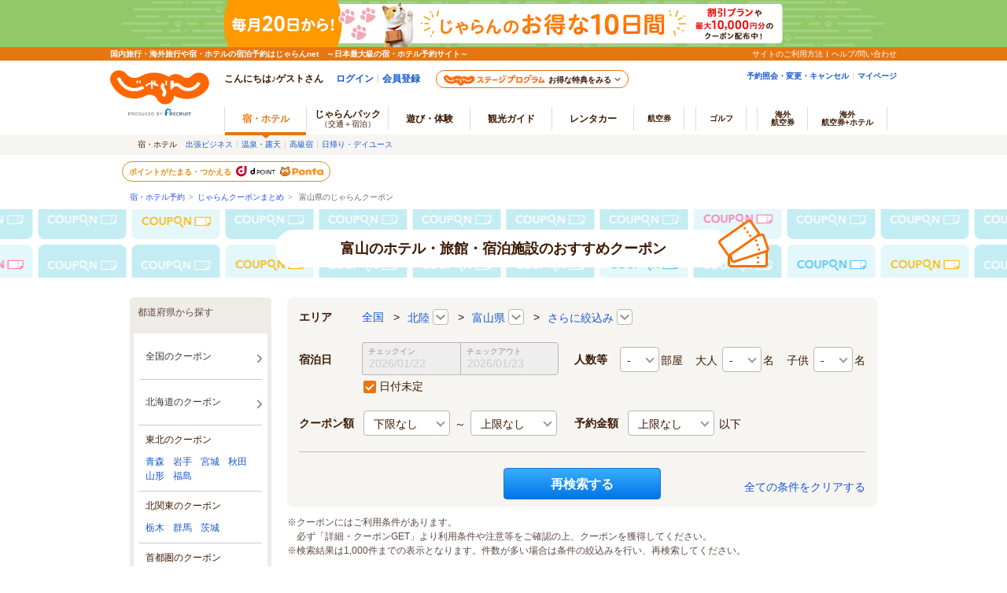

--- FILE ---
content_type: text/html;charset=Windows-31J
request_url: https://www.jalan.net/uw/uwp7800/uww7861.do?searchType=1&widCd=25&kenCd=180000
body_size: 8005
content:
<!DOCTYPE HTML>
<html lang="ja">
<head>
<meta http-equiv="Content-Type" content="text/html; charset=Shift_JIS">
<meta http-equiv="content-script-type" content="text/javascript">
<meta http-equiv="content-style-type" content="text/css">

<script type="text/javascript">window.inHeadTS=(new Date()).getTime();</script>
<script type="text/javascript" src="/js/ComGeneral.js"></script>
<title>富山のホテル・旅館・宿泊施設のおすすめクーポン【じゃらんnet】</title>
 <meta name="description" content="富山の宿泊・予約で使える宿泊施設おすすめのじゃらんのクーポン情報。お得なじゃらんクーポン情報が満載。ホテル旅館の宿泊予約は国内最大級の旅行情報サイト＜じゃらんnet＞">
 <meta name="keywords" content="じゃらんクーポンまとめ,お得クーポン,じゃらんクーポン,クーポン,お得,ホテル,宿,宿泊,国内旅行,予約">
 <meta property="og:type" content="article" >
 <meta property="fb:app_id" content="107227656005262">
 <meta property="og:title" content="富山のホテル・旅館・宿泊施設のおすすめクーポン【じゃらんnet】" >
 <meta property="og:url" content="https://www.jalan.net/jalancponsum/180000/" >
 <meta property="og:description" content="富山の宿泊・予約で使える宿泊施設おすすめのじゃらんのクーポン情報。お得なじゃらんクーポン情報が満載。ホテル旅館の宿泊予約は国内最大級の旅行情報サイト＜じゃらんnet＞" >
 <meta property="og:site_name" content="じゃらんnet" >
 <meta name="robots" content="index, follow">
 <meta name="theme-color" content="#ff5800">
 <link rel="canonical" href="https://www.jalan.net/jalancponsum/180000/" >
 <link rel="shortcut icon" href="/favicon.ico" type="image/vnd.microsoft.icon">
 <link rel="icon" href="/favicon.ico" type="image/vnd.microsoft.icon">
 <link rel="stylesheet" type="text/css" href="/jalan/coupon/jalan-iconfont/jalan-iconfont.css">
 <link rel="stylesheet" type="text/css" href="/assets/css/common/styleguide/v1/styleguide_partial.css" media="all" />
 <link rel="stylesheet" type="text/css" href="/images/kensaku/jalancss.css" media="all">
 <link rel="stylesheet" type="text/css" href="/jalan/common/styles/default.css" media="all">
 <link rel="stylesheet" type="text/css" href="/jalan/coupon/pc/css/jquery-coupon-ui.css" />
 <link rel="stylesheet" type="text/css" href="/jalan/coupon/pc/css/cpn_matome.css?20240624" media="all">
 <link rel="stylesheet" type="text/css" href="/jalan/coupon/pc/css/coupon_list_matome.css" media="all">
 <link rel="stylesheet" type="text/css" href="/jalan/coupon/pc/css/slick.css" media="all">
 <script type="text/javascript" src="/jalan/common/script/default.js"></script>
 <script type="text/javascript" src="/js/formcheck/formCheck.js"></script>
 <script type="text/javascript" src="/js/jquery-1.8.3.min.js"></script>
 <script type="text/javascript" src="/common/pc/js/uw_common.js"></script>
 <script type="text/javascript" src="/jalan/coupon/pc/js/searchPanel.js?20220801"></script>
 <script charset="UTF-8" type="text/javascript" src="/jalan/coupon/pc/js/lib/cpn.jquery-ui.js"></script>
 <script charset="UTF-8" type="text/javascript" src="/jalan/coupon/pc/js/lib/jquery.ui.datepicker-ja.min.js"></script>
 <script type="text/javascript" src="/jalan/common/holiday_master.js"></script>
 <script type="text/javascript" src="/jalan/coupon/pc/js/slick.min.js"></script>
 <script type="text/javascript" src="/jalan/coupon/pc/js/coupon_list.js"></script>
 <script type="text/javascript" src="/jalan/coupon/js/coupon_area.js"></script>
 <script type="text/javascript">
 
 function planDateVal(){
 var queryPlanDate = "";
 var planDate = $("[name='plandate']");
 if( planDate.val() !== '' ){
 queryPlanDate = "&planDate=" + planDate.val();
 }
 return queryPlanDate;
 }
 
 function doAreaSearch(widCd,kenCd) {
 var frm = document.forms["form"];
 // エリア値設定
 frm.widCd.value = widCd;
 frm.kenCd.value = kenCd;
 frm.lrgCd.value = "";
 frm.smlCd.value = "";
 frm.pageIdx.value = "1";
 doNext(frm);
 return false;
 }
 
 function doSort(sortType) {
 var frm = document.forms["form"];
 frm.activeSort.value = sortType;
 frm.pageIdx.value = "1";
 doNext(frm);
 return false;
 }
 
 function doPage(selIndex){
 var frm = document.forms["form"];
 frm.pageIdx.value = selIndex;
 doNext(frm);
 return false;
 }
 
 function doSearch(){
 var frm = document.forms["uww7861Form"];
 frm.pageIdx.value = "1";
 var act = submitFormChk(frm,
 'plandate',
 'screenId,searchType,widCd,kenCd,lrgCd,smlCd,stayCount,roomCount,adultNum,'
 + 'childNum,couponPriceMin,couponPriceMax,priceMax,activeSort,pageIdx'
 );
 var widCd = frm.widCd.value;
 var kenCd = frm.kenCd.value;
 var lrgCd = frm.lrgCd.value;
 var smlCd = frm.smlCd.value;
 if( smlCd != '' && lrgCd != '' && kenCd != '' ){
 var url = '/jalancponsum/' + kenCd + '/LRG_' + lrgCd + '/SML_' + smlCd + '/' + act + planDateVal();
 } else if( smlCd == '' && lrgCd != '' && kenCd != '' ){
 var url = '/jalancponsum/' + kenCd + '/LRG_' + lrgCd + '/' + act + planDateVal();
 } else if( smlCd == '' && lrgCd == '' && kenCd != '' ){
 var url = '/jalancponsum/' + kenCd + '/' + act + planDateVal();
 } else if( smlCd == '' && lrgCd == '' && kenCd == '' && widCd != '' ){
 var url = '/jalancponsum/WID_' + widCd + '/' + act + planDateVal();
 } else if( smlCd == '' && lrgCd == '' && kenCd == '' && widCd == '' ){
 var url = '/jalancponsum/zenkoku/' + act + planDateVal();
 }
 submitForm.action = url;
 submitForm.submit();
 return false;
 }
 
 function doNext(frm){
 var act = submitFormChk(frm,
 '',
 'screenId,searchType,planDate,widCd,kenCd,lrgCd,smlCd,stayCount,roomCount,adultNum,'
 + 'childNum,couponPriceMin,couponPriceMax,priceMax,activeSort,pageIdx'
 );
 var widCd = frm.widCd.value;
 var kenCd = frm.kenCd.value;
 if( widCd != '' ){
 var url = '/jalancponsum/WID_' + widCd + '/' + act;
 } else if( kenCd != '' ){
 var url = '/jalancponsum/' + kenCd + '/' + act;
 } else {
 var url = '/jalancponsum/zenkoku/' + act;
 }
 submitForm.action = url;
 submitForm.submit();
 return false;
 }
 
 function doPromotionDtl(couponId,yadNo){
 var url = "/uw/uwp7800/uww7830.do?discountCouponId=" + couponId + "&yadNo=" + yadNo;
 submitForm.action = url;
 submitForm.submit();
 }
 
 function doCouponDtl(campaignId){
 var url = "/discountCoupon/" + campaignId + "/";
 submitForm.action = url;
 submitForm.submit();
 }
 
 function redirectDispSp(){
 var act = submitFormChk(document.forms["form"],"pageIdx");
 var url = "/uw/uwp7800/uww7861.do" + act;
 //Cookieの削除
 expireDate = new Date();
 expireDate.setYear(expireDate.getYear()-1);
 setdata = "pc_mode=;path=/;expires=" + expireDate.toGMTString();
 document.cookie = setdata;
 submitForm.action = url
 submitForm.submit();
 return false;
 }
 </script>
 
 <script type="application/ld+json">
 {
 "@context":"https://schema.org",
 "@type":"BreadcrumbList",
 "itemListElement":[
 {
 "@type":"ListItem",
 "position":1,
 "item":
 {
 "@id":"https://www.jalan.net",
 "name":"宿・ホテル予約"
 }
 },
 {
 "@type":"ListItem",
 "position":2,
 "item":
 {
 "@id":"https://www.jalan.net/jalancponsum/",
 "name":"じゃらんクーポンまとめ"
 }
 },
 {
 "@type":"ListItem",
 "position": 3,
 "item":
 {
 
 "@id":"https://www.jalan.net/jalancponsum/180000/",
 "name":"富山県のじゃらんクーポン"
 
 }
 }
 ]
 }
 </script>
 
 <script type="text/javascript">
 var COUPON_SEARCH_LIST_PC = COUPON_SEARCH_LIST_PC || {};
 COUPON_SEARCH_LIST_PC.screenVars={
 "allCountrySearchFlg":"0",
 "widCd":"25",
 "kenCd":"180000",
 "lrgCd":"",
 "smlCd":"",
 "dateUndecided":"1",
 "searchResultCount":"163",
 "searchMonth": ""
 }
 </script>
</head>
<body id="top"><a name="top"></a>
 
 





























	<link rel="stylesheet" type="text/css" href="/jalan/common/styles/global.css" media="all">










	
		
	
	



	
	
	
		
	











	

	
		
		
			
		
	

	
		
		
		
		
	

	<script type="text/javascript" src="/js/ComStaticHeader.js?update=20240729"></script>
	<script>
		HeaderDisp({
			mountPoint: 'siteHeaderMountPoint',
			productId: '',
			hideGlonavi: false,
			helpLink: 'https://help.jalan.net/s/',
			pontaWebDomain: 'https://point.recruit.co.jp/',
			golfDomain: 'https://golf-jalan.net/',
			loginParam: 'TEMP1=searchType%2B1%23kenCd%2B180000%23widCd%2B25&amp;TEMP4=LEVEL_K&amp;TEMP5=https://www.jalan.net/uw/uwp7800/uww7861.do',
			logoutMode: '0',
			logoutParam: 'rdUrl=https%3A%2F%2Fwww.jalan.net%2Fuw%2Fuwp7800%2Fuww7861.do%3FsearchType%3D1%26kenCd%3D180000%26widCd%3D25&tm=20260122020506',
			
			forceUpdateFlg: 0
		});
	</script>
	<div id="header_area">
		<div id="header990">
	

	

	

	

	



<script type="text/javascript">
<!--
function MM_preloadImages() { //v3.0
  var d=document; if(d.images){ if(!d.MM_p) d.MM_p=new Array();
    var i,j=d.MM_p.length,a=MM_preloadImages.arguments; for(i=0; i<a.length; i++)
    if (a[i].indexOf("#")!=0){ d.MM_p[j]=new Image; d.MM_p[j++].src=a[i];}}
}

function MM_swapImgRestore() { //v3.0
  var i,x,a=document.MM_sr; for(i=0;a&&i<a.length&&(x=a[i])&&x.oSrc;i++) x.src=x.oSrc;
}

function MM_findObj(n, d) { //v4.01
  var p,i,x;  if(!d) d=document; if((p=n.indexOf("?"))>0&&parent.frames.length) {
    d=parent.frames[n.substring(p+1)].document; n=n.substring(0,p);}
  if(!(x=d[n])&&d.all) x=d.all[n]; for (i=0;!x&&i<d.forms.length;i++) x=d.forms[i][n];
  for(i=0;!x&&d.layers&&i<d.layers.length;i++) x=MM_findObj(n,d.layers[i].document);
  if(!x && d.getElementById) x=d.getElementById(n); return x;
}

function MM_swapImage() { //v3.0
  var i,j=0,x,a=MM_swapImage.arguments; document.MM_sr=new Array; for(i=0;i<(a.length-2);i+=3)
   if ((x=MM_findObj(a[i]))!=null){document.MM_sr[j++]=x; if(!x.oSrc) x.oSrc=x.src; x.src=a[i+2];}
}

//-->
</script><div id="pankuzu" class="s10_66">
 <a href="//www.jalan.net" class="sub">宿・ホテル予約</a>&ensp;&gt;&ensp;<a href="//www.jalan.net/jalancponsum/" class="sub">じゃらんクーポンまとめ</a>&ensp;&gt;&ensp;
 <p>富山県のじゃらんクーポン</p>
 </div>
 




</div>
</div><div class="styleguide-scope" id="uww7861">
 <div class="area-title-coupon-matome-list">
 <h1>
 <span>富山のホテル・旅館・宿泊施設のおすすめクーポン</span>
 </h1>
 </div>
 <div id="container_new">
 <div class="clearfix" id="container990">
 <div id="container750">
 <form name="uww7861Form" method="post" id="couponSearchPanel" data-searchPanel="uww7861Form">
 <input type="hidden" name="screenId" value="UWW7861"/>
 <input type="hidden" name="searchType" value="1" />
 <input type="hidden" name="pageIdx" value="1" />
 <input type="hidden" name="activeSort" value="1" />
 <input type="hidden" name="execDate" value="2026/01/22" />
 <div class="coupon-matome-searchPanel-list">
 <div class="coupon-matome-searchPanel-list-wrap">
 <dl class="cpn-searchPanel-area">
 <dt class="cpn-searchPanel-area__heading">エリア</dt>
 <dd>
 <ul class="cpn-searchPanel-areaList-wrap">
 <li>
 <a href="javascript:void(0);" class="js-couponSearchPanel-select-all">全国</a>
 </li>
 </ul>
 </dd>
 </dl>
 <input type="hidden" name="widCd" id="couponWideCd" value="25">
 <input type="hidden" name="kenCd" id="couponKenCd" value="180000">
 <input type="hidden" name="lrgCd" id="couponLargeCd" value="">
 <input type="hidden" name="smlCd" id="couponSmallCd" value="">
 </div>
 <div class="coupon-matome-searchPanel-list-wrap">
 <dl class="datepickerWrap uww7861-datepickerCassette">
 <dt class="uww7861-datepickerHeading">宿泊日</dt>
 <dd>
 <div id="js-datepickerWrapper" class="datepickerWrapper">
 <div class="datepicker">
 <label for="js-checkinDate" class="datepicker__label">チェックイン</label>
 <input id="js-checkinDate" class="datepicker__input datepicker__input--in" size="20" type="text" readonly="readonly" value="">
 <input id="js-checkinDate-hidden" name="plandate" type="hidden" value="">
 </div>
 <div class="datepicker">
  <label for="js-checkoutDate" class="datepicker__label">チェックアウト</label>
 <input id="js-checkoutDate" class="datepicker__input datepicker__input--out" size="20" type="text" readonly="readonly" value="">
 <input id="js-checkoutDate-hidden" name="checkoutDate" type="hidden" value="">
 </div>
 </div>
 <div class="datepickerOption">
 <label class="c-input-checkbox">
 <input type="checkbox" id="js-datepicker__dateCheck" ckecked>
 <span class="dateCheck"></span>
  日付未定
 </label>
 <p id="js-datepicker__stayCount">宿泊日数：1泊</p>
 <input id="js-datepicker__stayCount-hidden" name="stayCount" type="hidden" value="">
 </div>
 </dd>
 </dl>
 <dl class="uww7861-peopleCassette">
 <dt class="uww7861-peopleCassette__heading">人数等</dt>
 <dd class="uww7861-peopleCassette__body">
 <div class="uww7861-peopleCassette__inputWrap">
 <label class="c-input-select">
 <select name="roomCount"  id="couponRoomCount">
<option value="">-</option>
<option value="1">1</option>
<option value="2">2</option>
<option value="3">3</option>
<option value="4">4</option>
<option value="5">5</option>
<option value="6">6</option>
<option value="7">7</option>
<option value="8">8</option>
<option value="9">9</option>
<option value="10">10</option>
</select></label>部屋
 </div>
 <div class="uww7861-peopleCassette__inputWrap">
 大人
 <label class="c-input-select">
 <select name="adultNum"  id="couponAdultNumber">
<option value="">-</option>
<option value="1">1</option>
<option value="2">2</option>
<option value="3">3</option>
<option value="4">4</option>
<option value="5">5</option>
<option value="6">6</option>
<option value="7">7</option>
<option value="8">8</option>
<option value="9">9～</option>
</select></label>名
 </div>
 <div class="uww7861-peopleCassette__inputWrap">
 子供
 <label class="c-input-select">
 <select name="childNum"  id="couponChildNumber">
<option value="">-</option>
<option value="1">1</option>
<option value="2">2</option>
<option value="3">3</option>
<option value="4">4</option>
<option value="5">5</option>
<option value="6">6</option>
<option value="7">7</option>
<option value="8">8</option>
<option value="9">9～</option>
</select></label>名
 </div>
 </dd>
 </dl>
 </div>
 <div id="datepicker-wrapper"></div>
 <div class="coupon-matome-searchPanel-list-wrap textbox-wrap">
 <dl class="coupon-price-wrap uww7861-couponCassette">
 <dt class="coupon-price-wrap__heading">クーポン額</dt>
 <dd>
 <div>
 <label class="c-input-select">
 <select name="couponPriceMin"  id="couponMinPrice">
<option value="0">下限なし</option>
<option value="1000">1,000円</option>
<option value="2000">2,000円</option>
<option value="3000">3,000円</option>
<option value="4000">4,000円</option>
<option value="5000">5,000円</option>
<option value="6000">6,000円</option>
<option value="7000">7,000円</option>
<option value="8000">8,000円</option>
<option value="9000">9,000円</option>
<option value="10000">10,000円</option>
<option value="15000">15,000円</option>
<option value="20000">20,000円</option>
<option value="30000">30,000円</option>
</select></label>
 ～
 <label class="c-input-select">
 <select name="couponPriceMax"  id="couponMaxPrice">
<option value="1000">1,000円</option>
<option value="2000">2,000円</option>
<option value="3000">3,000円</option>
<option value="4000">4,000円</option>
<option value="5000">5,000円</option>
<option value="6000">6,000円</option>
<option value="7000">7,000円</option>
<option value="8000">8,000円</option>
<option value="9000">9,000円</option>
<option value="10000">10,000円</option>
<option value="15000">15,000円</option>
<option value="20000">20,000円</option>
<option value="30000">30,000円</option>
<option value="999999" selected>上限なし</option>
</select></label>
 </div>
 </dd>
 </dl>
 <dl class="reserv-amount-wrap">
 <dt class="uww7861-searchPanelItem__heading">予約金額</dt>
 <dd>
 <div>
 <label class="c-input-select">
 <select name="priceMax"  id="couponMaxbudget">
<option value="5000">5,000円</option>
<option value="6000">6,000円</option>
<option value="7000">7,000円</option>
<option value="8000">8,000円</option>
<option value="9000">9,000円</option>
<option value="10000">10,000円</option>
<option value="12000">12,000円</option>
<option value="14000">14,000円</option>
<option value="16000">16,000円</option>
<option value="18000">18,000円</option>
<option value="20000">20,000円</option>
<option value="30000">30,000円</option>
<option value="40000">40,000円</option>
<option value="50000">50,000円</option>
<option value="999999" selected>上限なし</option>
</select></label>
 以下
 </div>
 </dd>
 </dl>
 </div>
 <div class="cpn-matome-searchPanel-list-btn-wrap">
 <a href="javascript:void(0);" onclick="doSearch()" class="cpn-searchPanel-research-btn js-cpn-searchPanel-research-btn c-button">再検索する</a>
 <a href="javascript:void(0);" class="cpn-searchPanel-search-clearlink">全ての条件をクリアする</a>
 </div>
 </div>
 </form>
 <ul class="coupon-list-note">
 <li>※クーポンにはご利用条件があります。<br>必ず「詳細・クーポンGET」より利用条件や注意等をご確認の上、クーポンを獲得してください。</li>
 <li>※検索結果は1,000件までの表示となります。件数が多い場合は条件の絞込みを行い、再検索してください。</li>
 </ul>
 
 <div class="cassetteList">
 <div class="listHeader">
 <p class="countArea"><span>1 - 30</span>件<span>（163件中）</span></p>
 <dl class="sortarea-list">
 <dt>並び順：</dt>
 <dd><span class="current">新着順</span></dd>
 <dd><a href="javascript:doSort('2')">クーポン額順</a></dd>
 <dd><a href="javascript:doSort('3')">終了間際順</a></dd>
 <dd><a href="javascript:doSort('4')">おすすめ順</a></dd>
 </dl>
 </div>
 <ul class="cassetteList-list">
 <li class="item">
 <h2 class="item-title">1/22-1/23予約限定90000円~使える15300円クーポン</h2>
 <div class="item-list-contents">
 <div class="item-photo"><img src="https://cdn.jalan.jp/jalan/images/pictL/Y0/Y341180/Y341180294.jpg" alt="天然温泉　東風の湯　スーパーホテル富山・射水"></div>
 <div class="item-info">
 <dl class="item-detail">
 <dt class="u-mt-0">対象宿</dt>
 <dd class="u-mt-0">
 天然温泉　東風の湯　スーパーホテル富山・射水</dd>
 <dt>エリア</dt>
 <dd>全国（対象施設のみ）</dd>
 <dt>配布期間</dt>
 <dd>2026年1月20日(火)10:00～2026年1月23日(金)23:59</dd>
 <dt>予約期間</dt>
 <dd>2026年1月22日(木)10:00～2026年1月23日(金)23:59</dd>
 <dt>宿泊対象期間</dt>
 <dd>
 <a href="//www.jalan.net/uw/uwp7800/uww7832.do?disCouponId=COU999999074701100268633&stayStartDay=20260122&stayEndDay=20260801" target="_blank">カレンダーを見る</a>
 </dd>
 <dt>予約金額</dt>
 <dd>
 90,000円（税込）以上
 </dd>
 <dt>クーポン額</dt>
 <dd><span>15,300円分</span></dd>
 </dl>
 <div class="item-btnArea"><a href="javascript:doPromotionDtl('COU999999074701100268633','341180')" class="c-button">詳細・クーポンGET</a></div>
 </div>
 </div>
 </li>
 <li class="item">
 <h2 class="item-title">1/22-1/23予約限定90000円~使える15300円クーポン</h2>
 <div class="item-list-contents">
 <div class="item-photo"><img src="https://cdn.jalan.jp/jalan/images/pictL/Y6/Y395546/Y395546450.jpg" alt="天然温泉スーパーホテルPremier 富山・城址公園前 (25年8月開業)"></div>
 <div class="item-info">
 <dl class="item-detail">
 <dt class="u-mt-0">対象宿</dt>
 <dd class="u-mt-0">
 天然温泉スーパーホテルPremier 富山・城址公園前 (25年8月開業)</dd>
 <dt>エリア</dt>
 <dd>全国（対象施設のみ）</dd>
 <dt>配布期間</dt>
 <dd>2026年1月20日(火)10:00～2026年1月23日(金)23:59</dd>
 <dt>予約期間</dt>
 <dd>2026年1月22日(木)10:00～2026年1月23日(金)23:59</dd>
 <dt>宿泊対象期間</dt>
 <dd>
 <a href="//www.jalan.net/uw/uwp7800/uww7832.do?disCouponId=COU999999074701100268633&stayStartDay=20260122&stayEndDay=20260801" target="_blank">カレンダーを見る</a>
 </dd>
 <dt>予約金額</dt>
 <dd>
 90,000円（税込）以上
 </dd>
 <dt>クーポン額</dt>
 <dd><span>15,300円分</span></dd>
 </dl>
 <div class="item-btnArea"><a href="javascript:doPromotionDtl('COU999999074701100268633','395546')" class="c-button">詳細・クーポンGET</a></div>
 </div>
 </div>
 </li>
 <li class="item">
 <h2 class="item-title">1/22-1/23予約限定90000円~使える15300円クーポン</h2>
 <div class="item-list-contents">
 <div class="item-photo"><img src="https://cdn.jalan.jp/jalan/images/pictL/Y5/Y376285/Y376285533.jpg" alt="大江戸温泉物語　宇奈月グランドホテル"></div>
 <div class="item-info">
 <dl class="item-detail">
 <dt class="u-mt-0">対象宿</dt>
 <dd class="u-mt-0">
 大江戸温泉物語　宇奈月グランドホテル</dd>
 <dt>エリア</dt>
 <dd>全国（対象施設のみ）</dd>
 <dt>配布期間</dt>
 <dd>2026年1月20日(火)10:00～2026年1月23日(金)23:59</dd>
 <dt>予約期間</dt>
 <dd>2026年1月22日(木)10:00～2026年1月23日(金)23:59</dd>
 <dt>宿泊対象期間</dt>
 <dd>
 <a href="//www.jalan.net/uw/uwp7800/uww7832.do?disCouponId=COU999999074701100268633&stayStartDay=20260122&stayEndDay=20260801" target="_blank">カレンダーを見る</a>
 </dd>
 <dt>予約金額</dt>
 <dd>
 90,000円（税込）以上
 </dd>
 <dt>クーポン額</dt>
 <dd><span>15,300円分</span></dd>
 </dl>
 <div class="item-btnArea"><a href="javascript:doPromotionDtl('COU999999074701100268633','376285')" class="c-button">詳細・クーポンGET</a></div>
 </div>
 </div>
 </li>
 <li class="item">
 <h2 class="item-title">1/22-1/23予約限定90000円~使える15300円クーポン</h2>
 <div class="item-list-contents">
 <div class="item-photo"><img src="https://cdn.jalan.jp/jalan/images/pictL/Y8/Y370228/Y370228484.jpg" alt="つるぎ恋月"></div>
 <div class="item-info">
 <dl class="item-detail">
 <dt class="u-mt-0">対象宿</dt>
 <dd class="u-mt-0">
 つるぎ恋月</dd>
 <dt>エリア</dt>
 <dd>全国（対象施設のみ）</dd>
 <dt>配布期間</dt>
 <dd>2026年1月20日(火)10:00～2026年1月23日(金)23:59</dd>
 <dt>予約期間</dt>
 <dd>2026年1月22日(木)10:00～2026年1月23日(金)23:59</dd>
 <dt>宿泊対象期間</dt>
 <dd>
 <a href="//www.jalan.net/uw/uwp7800/uww7832.do?disCouponId=COU999999074701100268633&stayStartDay=20260122&stayEndDay=20260801" target="_blank">カレンダーを見る</a>
 </dd>
 <dt>予約金額</dt>
 <dd>
 90,000円（税込）以上
 </dd>
 <dt>クーポン額</dt>
 <dd><span>15,300円分</span></dd>
 </dl>
 <div class="item-btnArea"><a href="javascript:doPromotionDtl('COU999999074701100268633','370228')" class="c-button">詳細・クーポンGET</a></div>
 </div>
 </div>
 </li>
 <li class="item">
 <h2 class="item-title">1/22-1/23予約限定90000円~使える15300円クーポン</h2>
 <div class="item-list-contents">
 <div class="item-photo"><img src="https://cdn.jalan.jp/jalan/images/pictL/Y8/Y359878/Y359878459.jpg" alt="人気の露天付客室と富山の旬菜美味　宇奈月温泉　サン柳亭"></div>
 <div class="item-info">
 <dl class="item-detail">
 <dt class="u-mt-0">対象宿</dt>
 <dd class="u-mt-0">
 人気の露天付客室と富山の旬菜美味　宇奈月温泉　サン柳亭</dd>
 <dt>エリア</dt>
 <dd>全国（対象施設のみ）</dd>
 <dt>配布期間</dt>
 <dd>2026年1月20日(火)10:00～2026年1月23日(金)23:59</dd>
 <dt>予約期間</dt>
 <dd>2026年1月22日(木)10:00～2026年1月23日(金)23:59</dd>
 <dt>宿泊対象期間</dt>
 <dd>
 <a href="//www.jalan.net/uw/uwp7800/uww7832.do?disCouponId=COU999999074701100268633&stayStartDay=20260122&stayEndDay=20260801" target="_blank">カレンダーを見る</a>
 </dd>
 <dt>予約金額</dt>
 <dd>
 90,000円（税込）以上
 </dd>
 <dt>クーポン額</dt>
 <dd><span>15,300円分</span></dd>
 </dl>
 <div class="item-btnArea"><a href="javascript:doPromotionDtl('COU999999074701100268633','359878')" class="c-button">詳細・クーポンGET</a></div>
 </div>
 </div>
 </li>
 <li class="item">
 <h2 class="item-title">1/22-1/23予約限定60000円~使える10200円クーポン</h2>
 <div class="item-list-contents">
 <div class="item-photo"><img src="https://cdn.jalan.jp/jalan/images/pictL/Y0/Y341180/Y341180294.jpg" alt="天然温泉　東風の湯　スーパーホテル富山・射水"></div>
 <div class="item-info">
 <dl class="item-detail">
 <dt class="u-mt-0">対象宿</dt>
 <dd class="u-mt-0">
 天然温泉　東風の湯　スーパーホテル富山・射水</dd>
 <dt>エリア</dt>
 <dd>全国（対象施設のみ）</dd>
 <dt>配布期間</dt>
 <dd>2026年1月20日(火)10:00～2026年1月23日(金)23:59</dd>
 <dt>予約期間</dt>
 <dd>2026年1月22日(木)10:00～2026年1月23日(金)23:59</dd>
 <dt>宿泊対象期間</dt>
 <dd>
 <a href="//www.jalan.net/uw/uwp7800/uww7832.do?disCouponId=COU999999016605887385147&stayStartDay=20260122&stayEndDay=20260801" target="_blank">カレンダーを見る</a>
 </dd>
 <dt>予約金額</dt>
 <dd>
 60,000円（税込）以上
 </dd>
 <dt>クーポン額</dt>
 <dd><span>10,200円分</span></dd>
 </dl>
 <div class="item-btnArea"><a href="javascript:doPromotionDtl('COU999999016605887385147','341180')" class="c-button">詳細・クーポンGET</a></div>
 </div>
 </div>
 </li>
 <li class="item">
 <h2 class="item-title">1/22-1/23予約限定60000円~使える10200円クーポン</h2>
 <div class="item-list-contents">
 <div class="item-photo"><img src="https://cdn.jalan.jp/jalan/images/pictL/Y6/Y395546/Y395546450.jpg" alt="天然温泉スーパーホテルPremier 富山・城址公園前 (25年8月開業)"></div>
 <div class="item-info">
 <dl class="item-detail">
 <dt class="u-mt-0">対象宿</dt>
 <dd class="u-mt-0">
 天然温泉スーパーホテルPremier 富山・城址公園前 (25年8月開業)</dd>
 <dt>エリア</dt>
 <dd>全国（対象施設のみ）</dd>
 <dt>配布期間</dt>
 <dd>2026年1月20日(火)10:00～2026年1月23日(金)23:59</dd>
 <dt>予約期間</dt>
 <dd>2026年1月22日(木)10:00～2026年1月23日(金)23:59</dd>
 <dt>宿泊対象期間</dt>
 <dd>
 <a href="//www.jalan.net/uw/uwp7800/uww7832.do?disCouponId=COU999999016605887385147&stayStartDay=20260122&stayEndDay=20260801" target="_blank">カレンダーを見る</a>
 </dd>
 <dt>予約金額</dt>
 <dd>
 60,000円（税込）以上
 </dd>
 <dt>クーポン額</dt>
 <dd><span>10,200円分</span></dd>
 </dl>
 <div class="item-btnArea"><a href="javascript:doPromotionDtl('COU999999016605887385147','395546')" class="c-button">詳細・クーポンGET</a></div>
 </div>
 </div>
 </li>
 <li class="item">
 <h2 class="item-title">1/22-1/23予約限定60000円~使える10200円クーポン</h2>
 <div class="item-list-contents">
 <div class="item-photo"><img src="https://cdn.jalan.jp/jalan/images/pictL/Y5/Y376285/Y376285533.jpg" alt="大江戸温泉物語　宇奈月グランドホテル"></div>
 <div class="item-info">
 <dl class="item-detail">
 <dt class="u-mt-0">対象宿</dt>
 <dd class="u-mt-0">
 大江戸温泉物語　宇奈月グランドホテル</dd>
 <dt>エリア</dt>
 <dd>全国（対象施設のみ）</dd>
 <dt>配布期間</dt>
 <dd>2026年1月20日(火)10:00～2026年1月23日(金)23:59</dd>
 <dt>予約期間</dt>
 <dd>2026年1月22日(木)10:00～2026年1月23日(金)23:59</dd>
 <dt>宿泊対象期間</dt>
 <dd>
 <a href="//www.jalan.net/uw/uwp7800/uww7832.do?disCouponId=COU999999016605887385147&stayStartDay=20260122&stayEndDay=20260801" target="_blank">カレンダーを見る</a>
 </dd>
 <dt>予約金額</dt>
 <dd>
 60,000円（税込）以上
 </dd>
 <dt>クーポン額</dt>
 <dd><span>10,200円分</span></dd>
 </dl>
 <div class="item-btnArea"><a href="javascript:doPromotionDtl('COU999999016605887385147','376285')" class="c-button">詳細・クーポンGET</a></div>
 </div>
 </div>
 </li>
 <li class="item">
 <h2 class="item-title">1/22-1/23予約限定60000円~使える10200円クーポン</h2>
 <div class="item-list-contents">
 <div class="item-photo"><img src="https://cdn.jalan.jp/jalan/images/pictL/Y8/Y370228/Y370228484.jpg" alt="つるぎ恋月"></div>
 <div class="item-info">
 <dl class="item-detail">
 <dt class="u-mt-0">対象宿</dt>
 <dd class="u-mt-0">
 つるぎ恋月</dd>
 <dt>エリア</dt>
 <dd>全国（対象施設のみ）</dd>
 <dt>配布期間</dt>
 <dd>2026年1月20日(火)10:00～2026年1月23日(金)23:59</dd>
 <dt>予約期間</dt>
 <dd>2026年1月22日(木)10:00～2026年1月23日(金)23:59</dd>
 <dt>宿泊対象期間</dt>
 <dd>
 <a href="//www.jalan.net/uw/uwp7800/uww7832.do?disCouponId=COU999999016605887385147&stayStartDay=20260122&stayEndDay=20260801" target="_blank">カレンダーを見る</a>
 </dd>
 <dt>予約金額</dt>
 <dd>
 60,000円（税込）以上
 </dd>
 <dt>クーポン額</dt>
 <dd><span>10,200円分</span></dd>
 </dl>
 <div class="item-btnArea"><a href="javascript:doPromotionDtl('COU999999016605887385147','370228')" class="c-button">詳細・クーポンGET</a></div>
 </div>
 </div>
 </li>
 <li class="item">
 <h2 class="item-title">1/22-1/23予約限定40000円~使える6800円クーポン</h2>
 <div class="item-list-contents">
 <div class="item-photo"><img src="https://cdn.jalan.jp/jalan/images/pictL/Y0/Y341180/Y341180294.jpg" alt="天然温泉　東風の湯　スーパーホテル富山・射水"></div>
 <div class="item-info">
 <dl class="item-detail">
 <dt class="u-mt-0">対象宿</dt>
 <dd class="u-mt-0">
 天然温泉　東風の湯　スーパーホテル富山・射水</dd>
 <dt>エリア</dt>
 <dd>全国（対象施設のみ）</dd>
 <dt>配布期間</dt>
 <dd>2026年1月20日(火)10:00～2026年1月23日(金)23:59</dd>
 <dt>予約期間</dt>
 <dd>2026年1月22日(木)10:00～2026年1月23日(金)23:59</dd>
 <dt>宿泊対象期間</dt>
 <dd>
 <a href="//www.jalan.net/uw/uwp7800/uww7832.do?disCouponId=COU999999052020778761338&stayStartDay=20260122&stayEndDay=20260801" target="_blank">カレンダーを見る</a>
 </dd>
 <dt>予約金額</dt>
 <dd>
 40,000円（税込）以上
 </dd>
 <dt>クーポン額</dt>
 <dd><span>6,800円分</span></dd>
 </dl>
 <div class="item-btnArea"><a href="javascript:doPromotionDtl('COU999999052020778761338','341180')" class="c-button">詳細・クーポンGET</a></div>
 </div>
 </div>
 </li>
 <li class="item">
 <h2 class="item-title">1/22-1/23予約限定40000円~使える6800円クーポン</h2>
 <div class="item-list-contents">
 <div class="item-photo"><img src="https://cdn.jalan.jp/jalan/images/pictL/Y6/Y395546/Y395546450.jpg" alt="天然温泉スーパーホテルPremier 富山・城址公園前 (25年8月開業)"></div>
 <div class="item-info">
 <dl class="item-detail">
 <dt class="u-mt-0">対象宿</dt>
 <dd class="u-mt-0">
 天然温泉スーパーホテルPremier 富山・城址公園前 (25年8月開業)</dd>
 <dt>エリア</dt>
 <dd>全国（対象施設のみ）</dd>
 <dt>配布期間</dt>
 <dd>2026年1月20日(火)10:00～2026年1月23日(金)23:59</dd>
 <dt>予約期間</dt>
 <dd>2026年1月22日(木)10:00～2026年1月23日(金)23:59</dd>
 <dt>宿泊対象期間</dt>
 <dd>
 <a href="//www.jalan.net/uw/uwp7800/uww7832.do?disCouponId=COU999999052020778761338&stayStartDay=20260122&stayEndDay=20260801" target="_blank">カレンダーを見る</a>
 </dd>
 <dt>予約金額</dt>
 <dd>
 40,000円（税込）以上
 </dd>
 <dt>クーポン額</dt>
 <dd><span>6,800円分</span></dd>
 </dl>
 <div class="item-btnArea"><a href="javascript:doPromotionDtl('COU999999052020778761338','395546')" class="c-button">詳細・クーポンGET</a></div>
 </div>
 </div>
 </li>
 <li class="item">
 <h2 class="item-title">1/22-1/23予約限定40000円~使える6800円クーポン</h2>
 <div class="item-list-contents">
 <div class="item-photo"><img src="https://cdn.jalan.jp/jalan/images/pictL/Y5/Y376285/Y376285533.jpg" alt="大江戸温泉物語　宇奈月グランドホテル"></div>
 <div class="item-info">
 <dl class="item-detail">
 <dt class="u-mt-0">対象宿</dt>
 <dd class="u-mt-0">
 大江戸温泉物語　宇奈月グランドホテル</dd>
 <dt>エリア</dt>
 <dd>全国（対象施設のみ）</dd>
 <dt>配布期間</dt>
 <dd>2026年1月20日(火)10:00～2026年1月23日(金)23:59</dd>
 <dt>予約期間</dt>
 <dd>2026年1月22日(木)10:00～2026年1月23日(金)23:59</dd>
 <dt>宿泊対象期間</dt>
 <dd>
 <a href="//www.jalan.net/uw/uwp7800/uww7832.do?disCouponId=COU999999052020778761338&stayStartDay=20260122&stayEndDay=20260801" target="_blank">カレンダーを見る</a>
 </dd>
 <dt>予約金額</dt>
 <dd>
 40,000円（税込）以上
 </dd>
 <dt>クーポン額</dt>
 <dd><span>6,800円分</span></dd>
 </dl>
 <div class="item-btnArea"><a href="javascript:doPromotionDtl('COU999999052020778761338','376285')" class="c-button">詳細・クーポンGET</a></div>
 </div>
 </div>
 </li>
 <li class="item">
 <h2 class="item-title">1/22-1/23予約限定40000円~使える6800円クーポン</h2>
 <div class="item-list-contents">
 <div class="item-photo"><img src="https://cdn.jalan.jp/jalan/images/pictL/Y8/Y370228/Y370228484.jpg" alt="つるぎ恋月"></div>
 <div class="item-info">
 <dl class="item-detail">
 <dt class="u-mt-0">対象宿</dt>
 <dd class="u-mt-0">
 つるぎ恋月</dd>
 <dt>エリア</dt>
 <dd>全国（対象施設のみ）</dd>
 <dt>配布期間</dt>
 <dd>2026年1月20日(火)10:00～2026年1月23日(金)23:59</dd>
 <dt>予約期間</dt>
 <dd>2026年1月22日(木)10:00～2026年1月23日(金)23:59</dd>
 <dt>宿泊対象期間</dt>
 <dd>
 <a href="//www.jalan.net/uw/uwp7800/uww7832.do?disCouponId=COU999999052020778761338&stayStartDay=20260122&stayEndDay=20260801" target="_blank">カレンダーを見る</a>
 </dd>
 <dt>予約金額</dt>
 <dd>
 40,000円（税込）以上
 </dd>
 <dt>クーポン額</dt>
 <dd><span>6,800円分</span></dd>
 </dl>
 <div class="item-btnArea"><a href="javascript:doPromotionDtl('COU999999052020778761338','370228')" class="c-button">詳細・クーポンGET</a></div>
 </div>
 </div>
 </li>
 <li class="item">
 <h2 class="item-title">1/22-1/23予約限定30000円~使える5100円クーポン</h2>
 <div class="item-list-contents">
 <div class="item-photo"><img src="https://cdn.jalan.jp/jalan/images/pictL/Y0/Y341180/Y341180294.jpg" alt="天然温泉　東風の湯　スーパーホテル富山・射水"></div>
 <div class="item-info">
 <dl class="item-detail">
 <dt class="u-mt-0">対象宿</dt>
 <dd class="u-mt-0">
 天然温泉　東風の湯　スーパーホテル富山・射水</dd>
 <dt>エリア</dt>
 <dd>全国（対象施設のみ）</dd>
 <dt>配布期間</dt>
 <dd>2026年1月20日(火)10:00～2026年1月23日(金)23:59</dd>
 <dt>予約期間</dt>
 <dd>2026年1月22日(木)10:00～2026年1月23日(金)23:59</dd>
 <dt>宿泊対象期間</dt>
 <dd>
 <a href="//www.jalan.net/uw/uwp7800/uww7832.do?disCouponId=COU999999008833455917211&stayStartDay=20260122&stayEndDay=20260801" target="_blank">カレンダーを見る</a>
 </dd>
 <dt>予約金額</dt>
 <dd>
 30,000円（税込）以上
 </dd>
 <dt>クーポン額</dt>
 <dd><span>5,100円分</span></dd>
 </dl>
 <div class="item-btnArea"><a href="javascript:doPromotionDtl('COU999999008833455917211','341180')" class="c-button">詳細・クーポンGET</a></div>
 </div>
 </div>
 </li>
 <li class="item">
 <h2 class="item-title">1/22-1/23予約限定30000円~使える5100円クーポン</h2>
 <div class="item-list-contents">
 <div class="item-photo"><img src="https://cdn.jalan.jp/jalan/images/pictL/Y6/Y395546/Y395546450.jpg" alt="天然温泉スーパーホテルPremier 富山・城址公園前 (25年8月開業)"></div>
 <div class="item-info">
 <dl class="item-detail">
 <dt class="u-mt-0">対象宿</dt>
 <dd class="u-mt-0">
 天然温泉スーパーホテルPremier 富山・城址公園前 (25年8月開業)</dd>
 <dt>エリア</dt>
 <dd>全国（対象施設のみ）</dd>
 <dt>配布期間</dt>
 <dd>2026年1月20日(火)10:00～2026年1月23日(金)23:59</dd>
 <dt>予約期間</dt>
 <dd>2026年1月22日(木)10:00～2026年1月23日(金)23:59</dd>
 <dt>宿泊対象期間</dt>
 <dd>
 <a href="//www.jalan.net/uw/uwp7800/uww7832.do?disCouponId=COU999999008833455917211&stayStartDay=20260122&stayEndDay=20260801" target="_blank">カレンダーを見る</a>
 </dd>
 <dt>予約金額</dt>
 <dd>
 30,000円（税込）以上
 </dd>
 <dt>クーポン額</dt>
 <dd><span>5,100円分</span></dd>
 </dl>
 <div class="item-btnArea"><a href="javascript:doPromotionDtl('COU999999008833455917211','395546')" class="c-button">詳細・クーポンGET</a></div>
 </div>
 </div>
 </li>
 <li class="item">
 <h2 class="item-title">1/22-1/23予約限定30000円~使える5100円クーポン</h2>
 <div class="item-list-contents">
 <div class="item-photo"><img src="https://cdn.jalan.jp/jalan/images/pictL/Y5/Y376285/Y376285533.jpg" alt="大江戸温泉物語　宇奈月グランドホテル"></div>
 <div class="item-info">
 <dl class="item-detail">
 <dt class="u-mt-0">対象宿</dt>
 <dd class="u-mt-0">
 大江戸温泉物語　宇奈月グランドホテル</dd>
 <dt>エリア</dt>
 <dd>全国（対象施設のみ）</dd>
 <dt>配布期間</dt>
 <dd>2026年1月20日(火)10:00～2026年1月23日(金)23:59</dd>
 <dt>予約期間</dt>
 <dd>2026年1月22日(木)10:00～2026年1月23日(金)23:59</dd>
 <dt>宿泊対象期間</dt>
 <dd>
 <a href="//www.jalan.net/uw/uwp7800/uww7832.do?disCouponId=COU999999008833455917211&stayStartDay=20260122&stayEndDay=20260801" target="_blank">カレンダーを見る</a>
 </dd>
 <dt>予約金額</dt>
 <dd>
 30,000円（税込）以上
 </dd>
 <dt>クーポン額</dt>
 <dd><span>5,100円分</span></dd>
 </dl>
 <div class="item-btnArea"><a href="javascript:doPromotionDtl('COU999999008833455917211','376285')" class="c-button">詳細・クーポンGET</a></div>
 </div>
 </div>
 </li>
 <li class="item">
 <h2 class="item-title">1/22-1/23予約限定30000円~使える5100円クーポン</h2>
 <div class="item-list-contents">
 <div class="item-photo"><img src="https://cdn.jalan.jp/jalan/images/pictL/Y8/Y370228/Y370228484.jpg" alt="つるぎ恋月"></div>
 <div class="item-info">
 <dl class="item-detail">
 <dt class="u-mt-0">対象宿</dt>
 <dd class="u-mt-0">
 つるぎ恋月</dd>
 <dt>エリア</dt>
 <dd>全国（対象施設のみ）</dd>
 <dt>配布期間</dt>
 <dd>2026年1月20日(火)10:00～2026年1月23日(金)23:59</dd>
 <dt>予約期間</dt>
 <dd>2026年1月22日(木)10:00～2026年1月23日(金)23:59</dd>
 <dt>宿泊対象期間</dt>
 <dd>
 <a href="//www.jalan.net/uw/uwp7800/uww7832.do?disCouponId=COU999999008833455917211&stayStartDay=20260122&stayEndDay=20260801" target="_blank">カレンダーを見る</a>
 </dd>
 <dt>予約金額</dt>
 <dd>
 30,000円（税込）以上
 </dd>
 <dt>クーポン額</dt>
 <dd><span>5,100円分</span></dd>
 </dl>
 <div class="item-btnArea"><a href="javascript:doPromotionDtl('COU999999008833455917211','370228')" class="c-button">詳細・クーポンGET</a></div>
 </div>
 </div>
 </li>
 <li class="item">
 <h2 class="item-title">1/22-1/23予約限定20000円~使える3400円クーポン</h2>
 <div class="item-list-contents">
 <div class="item-photo"><img src="https://cdn.jalan.jp/jalan/images/pictL/Y8/Y322228/Y322228379.jpg" alt="オークスカナルパークホテル富山"></div>
 <div class="item-info">
 <dl class="item-detail">
 <dt class="u-mt-0">対象宿</dt>
 <dd class="u-mt-0">
 オークスカナルパークホテル富山</dd>
 <dt>エリア</dt>
 <dd>全国（対象施設のみ）</dd>
 <dt>配布期間</dt>
 <dd>2026年1月20日(火)10:00～2026年1月23日(金)23:59</dd>
 <dt>予約期間</dt>
 <dd>2026年1月22日(木)10:00～2026年1月23日(金)23:59</dd>
 <dt>宿泊対象期間</dt>
 <dd>
 <a href="//www.jalan.net/uw/uwp7800/uww7832.do?disCouponId=COU999999033669917725788&stayStartDay=20260122&stayEndDay=20260801" target="_blank">カレンダーを見る</a>
 </dd>
 <dt>予約金額</dt>
 <dd>
 20,000円（税込）以上
 </dd>
 <dt>クーポン額</dt>
 <dd><span>3,400円分</span></dd>
 </dl>
 <div class="item-btnArea"><a href="javascript:doPromotionDtl('COU999999033669917725788','322228')" class="c-button">詳細・クーポンGET</a></div>
 </div>
 </div>
 </li>
 <li class="item">
 <h2 class="item-title">1/22-1/23予約限定20000円~使える3400円クーポン</h2>
 <div class="item-list-contents">
 <div class="item-photo"><img src="https://cdn.jalan.jp/jalan/images/pictL/Y6/Y395546/Y395546450.jpg" alt="天然温泉スーパーホテルPremier 富山・城址公園前 (25年8月開業)"></div>
 <div class="item-info">
 <dl class="item-detail">
 <dt class="u-mt-0">対象宿</dt>
 <dd class="u-mt-0">
 天然温泉スーパーホテルPremier 富山・城址公園前 (25年8月開業)</dd>
 <dt>エリア</dt>
 <dd>全国（対象施設のみ）</dd>
 <dt>配布期間</dt>
 <dd>2026年1月20日(火)10:00～2026年1月23日(金)23:59</dd>
 <dt>予約期間</dt>
 <dd>2026年1月22日(木)10:00～2026年1月23日(金)23:59</dd>
 <dt>宿泊対象期間</dt>
 <dd>
 <a href="//www.jalan.net/uw/uwp7800/uww7832.do?disCouponId=COU999999033669917725788&stayStartDay=20260122&stayEndDay=20260801" target="_blank">カレンダーを見る</a>
 </dd>
 <dt>予約金額</dt>
 <dd>
 20,000円（税込）以上
 </dd>
 <dt>クーポン額</dt>
 <dd><span>3,400円分</span></dd>
 </dl>
 <div class="item-btnArea"><a href="javascript:doPromotionDtl('COU999999033669917725788','395546')" class="c-button">詳細・クーポンGET</a></div>
 </div>
 </div>
 </li>
 <li class="item">
 <h2 class="item-title">1/22-1/23予約限定20000円~使える3400円クーポン</h2>
 <div class="item-list-contents">
 <div class="item-photo"><img src="https://cdn.jalan.jp/jalan/images/pictL/Y8/Y383978/Y383978015.jpg" alt="ＨＩＭＩ　ＧＬＡＭＰＩＮＧ　ＲＥＳＯＲＴ　ＷＨＡＲＦ＆ＣＯ．"></div>
 <div class="item-info">
 <dl class="item-detail">
 <dt class="u-mt-0">対象宿</dt>
 <dd class="u-mt-0">
 ＨＩＭＩ　ＧＬＡＭＰＩＮＧ　ＲＥＳＯＲＴ　ＷＨＡＲＦ＆ＣＯ．</dd>
 <dt>エリア</dt>
 <dd>全国（対象施設のみ）</dd>
 <dt>配布期間</dt>
 <dd>2026年1月20日(火)10:00～2026年1月23日(金)23:59</dd>
 <dt>予約期間</dt>
 <dd>2026年1月22日(木)10:00～2026年1月23日(金)23:59</dd>
 <dt>宿泊対象期間</dt>
 <dd>
 <a href="//www.jalan.net/uw/uwp7800/uww7832.do?disCouponId=COU999999033669917725788&stayStartDay=20260122&stayEndDay=20260801" target="_blank">カレンダーを見る</a>
 </dd>
 <dt>予約金額</dt>
 <dd>
 20,000円（税込）以上
 </dd>
 <dt>クーポン額</dt>
 <dd><span>3,400円分</span></dd>
 </dl>
 <div class="item-btnArea"><a href="javascript:doPromotionDtl('COU999999033669917725788','383978')" class="c-button">詳細・クーポンGET</a></div>
 </div>
 </div>
 </li>
 <li class="item">
 <h2 class="item-title">1/22-1/23予約限定20000円~使える3400円クーポン</h2>
 <div class="item-list-contents">
 <div class="item-photo"><img src="https://cdn.jalan.jp/jalan/images/pictL/Y5/Y376285/Y376285533.jpg" alt="大江戸温泉物語　宇奈月グランドホテル"></div>
 <div class="item-info">
 <dl class="item-detail">
 <dt class="u-mt-0">対象宿</dt>
 <dd class="u-mt-0">
 大江戸温泉物語　宇奈月グランドホテル</dd>
 <dt>エリア</dt>
 <dd>全国（対象施設のみ）</dd>
 <dt>配布期間</dt>
 <dd>2026年1月20日(火)10:00～2026年1月23日(金)23:59</dd>
 <dt>予約期間</dt>
 <dd>2026年1月22日(木)10:00～2026年1月23日(金)23:59</dd>
 <dt>宿泊対象期間</dt>
 <dd>
 <a href="//www.jalan.net/uw/uwp7800/uww7832.do?disCouponId=COU999999033669917725788&stayStartDay=20260122&stayEndDay=20260801" target="_blank">カレンダーを見る</a>
 </dd>
 <dt>予約金額</dt>
 <dd>
 20,000円（税込）以上
 </dd>
 <dt>クーポン額</dt>
 <dd><span>3,400円分</span></dd>
 </dl>
 <div class="item-btnArea"><a href="javascript:doPromotionDtl('COU999999033669917725788','376285')" class="c-button">詳細・クーポンGET</a></div>
 </div>
 </div>
 </li>
 <li class="item">
 <h2 class="item-title">1/22-1/23予約限定20000円~使える3400円クーポン</h2>
 <div class="item-list-contents">
 <div class="item-photo"><img src="https://cdn.jalan.jp/jalan/images/pictL/Y6/Y375776/Y375776099.jpg" alt="Hashimotoya"></div>
 <div class="item-info">
 <dl class="item-detail">
 <dt class="u-mt-0">対象宿</dt>
 <dd class="u-mt-0">
 Hashimotoya</dd>
 <dt>エリア</dt>
 <dd>全国（対象施設のみ）</dd>
 <dt>配布期間</dt>
 <dd>2026年1月20日(火)10:00～2026年1月23日(金)23:59</dd>
 <dt>予約期間</dt>
 <dd>2026年1月22日(木)10:00～2026年1月23日(金)23:59</dd>
 <dt>宿泊対象期間</dt>
 <dd>
 <a href="//www.jalan.net/uw/uwp7800/uww7832.do?disCouponId=COU999999033669917725788&stayStartDay=20260122&stayEndDay=20260801" target="_blank">カレンダーを見る</a>
 </dd>
 <dt>予約金額</dt>
 <dd>
 20,000円（税込）以上
 </dd>
 <dt>クーポン額</dt>
 <dd><span>3,400円分</span></dd>
 </dl>
 <div class="item-btnArea"><a href="javascript:doPromotionDtl('COU999999033669917725788','375776')" class="c-button">詳細・クーポンGET</a></div>
 </div>
 </div>
 </li>
 <li class="item">
 <h2 class="item-title">1/22-1/23予約限定20000円~使える3400円クーポン</h2>
 <div class="item-list-contents">
 <div class="item-photo"><img src="https://cdn.jalan.jp/jalan/images/pictL/Y8/Y370228/Y370228484.jpg" alt="つるぎ恋月"></div>
 <div class="item-info">
 <dl class="item-detail">
 <dt class="u-mt-0">対象宿</dt>
 <dd class="u-mt-0">
 つるぎ恋月</dd>
 <dt>エリア</dt>
 <dd>全国（対象施設のみ）</dd>
 <dt>配布期間</dt>
 <dd>2026年1月20日(火)10:00～2026年1月23日(金)23:59</dd>
 <dt>予約期間</dt>
 <dd>2026年1月22日(木)10:00～2026年1月23日(金)23:59</dd>
 <dt>宿泊対象期間</dt>
 <dd>
 <a href="//www.jalan.net/uw/uwp7800/uww7832.do?disCouponId=COU999999033669917725788&stayStartDay=20260122&stayEndDay=20260801" target="_blank">カレンダーを見る</a>
 </dd>
 <dt>予約金額</dt>
 <dd>
 20,000円（税込）以上
 </dd>
 <dt>クーポン額</dt>
 <dd><span>3,400円分</span></dd>
 </dl>
 <div class="item-btnArea"><a href="javascript:doPromotionDtl('COU999999033669917725788','370228')" class="c-button">詳細・クーポンGET</a></div>
 </div>
 </div>
 </li>
 <li class="item">
 <h2 class="item-title">1/22-1/23予約限定20000円~使える3400円クーポン</h2>
 <div class="item-list-contents">
 <div class="item-photo"><img src="https://cdn.jalan.jp/jalan/images/pictL/Y0/Y341180/Y341180294.jpg" alt="天然温泉　東風の湯　スーパーホテル富山・射水"></div>
 <div class="item-info">
 <dl class="item-detail">
 <dt class="u-mt-0">対象宿</dt>
 <dd class="u-mt-0">
 天然温泉　東風の湯　スーパーホテル富山・射水</dd>
 <dt>エリア</dt>
 <dd>全国（対象施設のみ）</dd>
 <dt>配布期間</dt>
 <dd>2026年1月20日(火)10:00～2026年1月23日(金)23:59</dd>
 <dt>予約期間</dt>
 <dd>2026年1月22日(木)10:00～2026年1月23日(金)23:59</dd>
 <dt>宿泊対象期間</dt>
 <dd>
 <a href="//www.jalan.net/uw/uwp7800/uww7832.do?disCouponId=COU999999033669917725788&stayStartDay=20260122&stayEndDay=20260801" target="_blank">カレンダーを見る</a>
 </dd>
 <dt>予約金額</dt>
 <dd>
 20,000円（税込）以上
 </dd>
 <dt>クーポン額</dt>
 <dd><span>3,400円分</span></dd>
 </dl>
 <div class="item-btnArea"><a href="javascript:doPromotionDtl('COU999999033669917725788','341180')" class="c-button">詳細・クーポンGET</a></div>
 </div>
 </div>
 </li>
 <li class="item">
 <h2 class="item-title">1/22-1/23予約限定10000円~使える1700円クーポン</h2>
 <div class="item-list-contents">
 <div class="item-photo"><img src="https://cdn.jalan.jp/jalan/images/pictL/Y8/Y322228/Y322228379.jpg" alt="オークスカナルパークホテル富山"></div>
 <div class="item-info">
 <dl class="item-detail">
 <dt class="u-mt-0">対象宿</dt>
 <dd class="u-mt-0">
 オークスカナルパークホテル富山</dd>
 <dt>エリア</dt>
 <dd>全国（対象施設のみ）</dd>
 <dt>配布期間</dt>
 <dd>2026年1月20日(火)10:00～2026年1月23日(金)23:59</dd>
 <dt>予約期間</dt>
 <dd>2026年1月22日(木)10:00～2026年1月23日(金)23:59</dd>
 <dt>宿泊対象期間</dt>
 <dd>
 <a href="//www.jalan.net/uw/uwp7800/uww7832.do?disCouponId=COU999999031509482457211&stayStartDay=20260122&stayEndDay=20260801" target="_blank">カレンダーを見る</a>
 </dd>
 <dt>予約金額</dt>
 <dd>
 10,000円（税込）以上
 </dd>
 <dt>クーポン額</dt>
 <dd><span>1,700円分</span></dd>
 </dl>
 <div class="item-btnArea"><a href="javascript:doPromotionDtl('COU999999031509482457211','322228')" class="c-button">詳細・クーポンGET</a></div>
 </div>
 </div>
 </li>
 <li class="item">
 <h2 class="item-title">1/22-1/23予約限定10000円~使える1700円クーポン</h2>
 <div class="item-list-contents">
 <div class="item-photo"><img src="https://cdn.jalan.jp/jalan/images/pictL/Y8/Y383978/Y383978015.jpg" alt="ＨＩＭＩ　ＧＬＡＭＰＩＮＧ　ＲＥＳＯＲＴ　ＷＨＡＲＦ＆ＣＯ．"></div>
 <div class="item-info">
 <dl class="item-detail">
 <dt class="u-mt-0">対象宿</dt>
 <dd class="u-mt-0">
 ＨＩＭＩ　ＧＬＡＭＰＩＮＧ　ＲＥＳＯＲＴ　ＷＨＡＲＦ＆ＣＯ．</dd>
 <dt>エリア</dt>
 <dd>全国（対象施設のみ）</dd>
 <dt>配布期間</dt>
 <dd>2026年1月20日(火)10:00～2026年1月23日(金)23:59</dd>
 <dt>予約期間</dt>
 <dd>2026年1月22日(木)10:00～2026年1月23日(金)23:59</dd>
 <dt>宿泊対象期間</dt>
 <dd>
 <a href="//www.jalan.net/uw/uwp7800/uww7832.do?disCouponId=COU999999031509482457211&stayStartDay=20260122&stayEndDay=20260801" target="_blank">カレンダーを見る</a>
 </dd>
 <dt>予約金額</dt>
 <dd>
 10,000円（税込）以上
 </dd>
 <dt>クーポン額</dt>
 <dd><span>1,700円分</span></dd>
 </dl>
 <div class="item-btnArea"><a href="javascript:doPromotionDtl('COU999999031509482457211','383978')" class="c-button">詳細・クーポンGET</a></div>
 </div>
 </div>
 </li>
 <li class="item">
 <h2 class="item-title">1/22-1/23予約限定10000円~使える1700円クーポン</h2>
 <div class="item-list-contents">
 <div class="item-photo"><img src="https://cdn.jalan.jp/jalan/images/pictL/Y5/Y376285/Y376285533.jpg" alt="大江戸温泉物語　宇奈月グランドホテル"></div>
 <div class="item-info">
 <dl class="item-detail">
 <dt class="u-mt-0">対象宿</dt>
 <dd class="u-mt-0">
 大江戸温泉物語　宇奈月グランドホテル</dd>
 <dt>エリア</dt>
 <dd>全国（対象施設のみ）</dd>
 <dt>配布期間</dt>
 <dd>2026年1月20日(火)10:00～2026年1月23日(金)23:59</dd>
 <dt>予約期間</dt>
 <dd>2026年1月22日(木)10:00～2026年1月23日(金)23:59</dd>
 <dt>宿泊対象期間</dt>
 <dd>
 <a href="//www.jalan.net/uw/uwp7800/uww7832.do?disCouponId=COU999999031509482457211&stayStartDay=20260122&stayEndDay=20260801" target="_blank">カレンダーを見る</a>
 </dd>
 <dt>予約金額</dt>
 <dd>
 10,000円（税込）以上
 </dd>
 <dt>クーポン額</dt>
 <dd><span>1,700円分</span></dd>
 </dl>
 <div class="item-btnArea"><a href="javascript:doPromotionDtl('COU999999031509482457211','376285')" class="c-button">詳細・クーポンGET</a></div>
 </div>
 </div>
 </li>
 <li class="item">
 <h2 class="item-title">1/22-1/23予約限定10000円~使える1700円クーポン</h2>
 <div class="item-list-contents">
 <div class="item-photo"><img src="https://cdn.jalan.jp/jalan/images/pictL/Y6/Y375776/Y375776099.jpg" alt="Hashimotoya"></div>
 <div class="item-info">
 <dl class="item-detail">
 <dt class="u-mt-0">対象宿</dt>
 <dd class="u-mt-0">
 Hashimotoya</dd>
 <dt>エリア</dt>
 <dd>全国（対象施設のみ）</dd>
 <dt>配布期間</dt>
 <dd>2026年1月20日(火)10:00～2026年1月23日(金)23:59</dd>
 <dt>予約期間</dt>
 <dd>2026年1月22日(木)10:00～2026年1月23日(金)23:59</dd>
 <dt>宿泊対象期間</dt>
 <dd>
 <a href="//www.jalan.net/uw/uwp7800/uww7832.do?disCouponId=COU999999031509482457211&stayStartDay=20260122&stayEndDay=20260801" target="_blank">カレンダーを見る</a>
 </dd>
 <dt>予約金額</dt>
 <dd>
 10,000円（税込）以上
 </dd>
 <dt>クーポン額</dt>
 <dd><span>1,700円分</span></dd>
 </dl>
 <div class="item-btnArea"><a href="javascript:doPromotionDtl('COU999999031509482457211','375776')" class="c-button">詳細・クーポンGET</a></div>
 </div>
 </div>
 </li>
 <li class="item">
 <h2 class="item-title">1/22-1/23予約限定10000円~使える1700円クーポン</h2>
 <div class="item-list-contents">
 <div class="item-photo"><img src="https://cdn.jalan.jp/jalan/images/pictL/Y8/Y370228/Y370228484.jpg" alt="つるぎ恋月"></div>
 <div class="item-info">
 <dl class="item-detail">
 <dt class="u-mt-0">対象宿</dt>
 <dd class="u-mt-0">
 つるぎ恋月</dd>
 <dt>エリア</dt>
 <dd>全国（対象施設のみ）</dd>
 <dt>配布期間</dt>
 <dd>2026年1月20日(火)10:00～2026年1月23日(金)23:59</dd>
 <dt>予約期間</dt>
 <dd>2026年1月22日(木)10:00～2026年1月23日(金)23:59</dd>
 <dt>宿泊対象期間</dt>
 <dd>
 <a href="//www.jalan.net/uw/uwp7800/uww7832.do?disCouponId=COU999999031509482457211&stayStartDay=20260122&stayEndDay=20260801" target="_blank">カレンダーを見る</a>
 </dd>
 <dt>予約金額</dt>
 <dd>
 10,000円（税込）以上
 </dd>
 <dt>クーポン額</dt>
 <dd><span>1,700円分</span></dd>
 </dl>
 <div class="item-btnArea"><a href="javascript:doPromotionDtl('COU999999031509482457211','370228')" class="c-button">詳細・クーポンGET</a></div>
 </div>
 </div>
 </li>
 <li class="item">
 <h2 class="item-title">【2月ご宿泊限定】全プランOK！2000円クーポン●たなかや●</h2>
 <div class="item-list-contents">
 <div class="item-photo"><img src="https://cdn.jalan.jp/jalan/images/pictL/Y2/Y313122/Y313122246.jpg" alt="富山湾のめぐみと四季彩の宿　黒部生地温泉　たなかや"></div>
 <div class="item-info">
 <dl class="item-detail">
 <dt class="u-mt-0">対象宿</dt>
 <dd class="u-mt-0">
 富山湾のめぐみと四季彩の宿　黒部生地温泉　たなかや</dd>
 <dt>エリア</dt>
 <dd>立山・黒部・宇奈月</dd>
 <dt>配布期間</dt>
 <dd>2026年1月19日(月)00:00～2026年2月28日(土)23:59</dd>
 <dt>予約期間</dt>
 <dd>2026年1月19日(月)00:00～2026年2月28日(土)23:59</dd>
 <dt>宿泊対象期間</dt>
 <dd>
 <a href="//www.jalan.net/uw/uwp7800/uww7832.do?disCouponId=COU313122038057034030696&stayStartDay=20260201&stayEndDay=20260301" target="_blank">カレンダーを見る</a>
 </dd>
 <dt>予約金額</dt>
 <dd>
 2,000円（税込）以上
 </dd>
 <dt>クーポン額</dt>
 <dd><span>2,000円分</span></dd>
 </dl>
 <div class="item-btnArea"><a href="javascript:doPromotionDtl('COU313122038057034030696','313122')" class="c-button">詳細・クーポンGET</a></div>
 </div>
 </div>
 </li>
 </ul>
 <div class="pager">
 <p class="pagerLinks">
 <span class="txtLinks first">最初</span> <span class="txtLinks prev">前へ</span> <span>1</span> <a href="javascript:void(0);" onClick="javascript:doPage('2');">2</a> <a href="javascript:void(0);" onClick="javascript:doPage('3');">3</a> <a href="javascript:void(0);" onClick="javascript:doPage('4');">4</a> <a href="javascript:void(0);" onClick="javascript:doPage('5');">5</a> <a href="javascript:void(0);" onClick="javascript:doPage('6');">6</a> <a href="javascript:void(0);" onClick="javascript:doPage('2');" class="txtLinks next">次へ</a> <a href="javascript:void(0);" onClick="javascript:doPage('6');" class="txtLinks last">最後</a></p>
 </div>
 </div>
 </div><!-- end container_770 -->
 
 <div id="sideNav">
 <h2>都道府県から探す</h2>
 <ul class="sidenav-nav">
 <li>
 <a href="javascript:doAreaSearch('','')">全国のクーポン</a>
 </li>
 <li>
 <a href="javascript:doAreaSearch('01','')">北海道のクーポン</a>
 </li>
 <li>
 <h3>東北のクーポン</h3>
 <ul>
 <li><a href="javascript:doAreaSearch('','020000')">青森</a></li>
 <li><a href="javascript:doAreaSearch('','030000')">岩手</a></li>
 <li><a href="javascript:doAreaSearch('','040000')">宮城</a></li>
 <li><a href="javascript:doAreaSearch('','050000')">秋田</a></li>
 <li><a href="javascript:doAreaSearch('','060000')">山形</a></li>
 <li><a href="javascript:doAreaSearch('','070000')">福島</a></li>
 </ul>
 </li>
 <li>
 <h3>北関東のクーポン</h3>
 <ul>
 <li><a href="javascript:doAreaSearch('','080000')">栃木</a></li>
 <li><a href="javascript:doAreaSearch('','090000')">群馬</a></li>
 <li><a href="javascript:doAreaSearch('','100000')">茨城</a></li>
 </ul>
 </li>
 <li>
 <h3>首都圏のクーポン</h3>
 <ul>
 <li><a href="javascript:doAreaSearch('','110000')">埼玉</a></li>
 <li><a href="javascript:doAreaSearch('','120000')">千葉</a></li>
 <li><a href="javascript:doAreaSearch('','130000')">東京</a></li>
 <li><a href="javascript:doAreaSearch('','140000')">神奈川</a></li>
 </ul>
 </li>
 <li>
 <h3>甲信越のクーポン</h3>
 <ul>
 <li><a href="javascript:doAreaSearch('','150000')">山梨</a></li>
 <li><a href="javascript:doAreaSearch('','160000')">長野</a></li>
 <li><a href="javascript:doAreaSearch('','170000')">新潟</a></li>
 </ul>
 </li>
 <li>
 <h3>北陸のクーポン</h3>
 <ul>
 <li><a href="javascript:doAreaSearch('','180000')">富山</a></li>
 <li><a href="javascript:doAreaSearch('','190000')">石川</a></li>
 <li><a href="javascript:doAreaSearch('','200000')">福井</a></li>
 </ul>
 </li>
 <li>
 <h3>東海のクーポン</h3>
 <ul>
 <li><a href="javascript:doAreaSearch('','210000')">静岡</a></li>
 <li><a href="javascript:doAreaSearch('','220000')">岐阜</a></li>
 <li><a href="javascript:doAreaSearch('','230000')">愛知</a></li>
 <li><a href="javascript:doAreaSearch('','240000')">三重</a></li>
 </ul>
 </li>
 <li>
 <h3>近畿のクーポン</h3>
 <ul>
 <li><a href="javascript:doAreaSearch('','250000')">滋賀</a></li>
 <li><a href="javascript:doAreaSearch('','260000')">京都</a></li>
 <li><a href="javascript:doAreaSearch('','270000')">大阪</a></li>
 <li><a href="javascript:doAreaSearch('','280000')">兵庫</a></li>
 <li><a href="javascript:doAreaSearch('','290000')">奈良</a></li>
 <li><a href="javascript:doAreaSearch('','300000')">和歌山</a></li>
 </ul>
 </li>
 <li>
 <h3>山陰・山陽のクーポン</h3>
 <ul>
 <li><a href="javascript:doAreaSearch('','310000')">鳥取</a></li>
 <li><a href="javascript:doAreaSearch('','320000')">島根</a></li>
 <li><a href="javascript:doAreaSearch('','330000')">岡山</a></li>
 <li><a href="javascript:doAreaSearch('','340000')">広島</a></li>
 <li><a href="javascript:doAreaSearch('','350000')">山口</a></li>
 </ul>
 </li>
 <li>
 <h3>四国のクーポン</h3>
 <ul>
 <li><a href="javascript:doAreaSearch('','360000')">徳島</a></li>
 <li><a href="javascript:doAreaSearch('','370000')">香川</a></li>
 <li><a href="javascript:doAreaSearch('','380000')">愛媛</a></li>
 <li><a href="javascript:doAreaSearch('','390000')">高知</a></li>
 </ul>
 </li>
 <li>
 <h3>九州のクーポン</h3>
 <ul>
 <li><a href="javascript:doAreaSearch('','400000')">福岡</a></li>
 <li><a href="javascript:doAreaSearch('','410000')">佐賀</a></li>
 <li><a href="javascript:doAreaSearch('','420000')">長崎</a></li>
 <li><a href="javascript:doAreaSearch('','430000')">熊本</a></li>
 <li><a href="javascript:doAreaSearch('','440000')">大分</a></li>
 <li><a href="javascript:doAreaSearch('','450000')">宮崎</a></li>
 <li><a href="javascript:doAreaSearch('','460000')">鹿児島</a></li>
 </ul>
 </li>
 <li>
 <a href="javascript:doAreaSearch('55','')">沖縄のクーポン</a>
 </li>
 </ul>
 </div><!-- sideNav ///-->
 </div><!-- end container_990 -->
 </div><!-- end container_new -->
 <div class="pagetopLink"><a href="#top">このページのTOPへ</a></div>
 </div>
 
 
















	
		
	
	


	
		
	
	



	
	
		
	



	
		<table width="950" border="0" align="center" cellpadding="0" cellspacing="0" style="margin: 0 auto;">
			<tr height="30">
				 <td height="30"></td>
			</tr>
			<tr>
				<td align="left" class="s11_66"><a href="/yado.html" class="sub">宿・ホテル</a>｜<a href="/biz/group/" class="sub">ホテルチェーン</a>｜<a href="/biz/" class="sub">ビジネスホテル</a>｜<a href="/onsen/" class="sub">温泉・露天風呂</a>｜<a href="/dp/" class="sub">じゃらんパック</a>（<a href="/dp/jr/" class="sub">JR</a>/<a href="/dp/jal/" class="sub">JAL</a>/<a href="/dp/ana/" class="sub">ANA</a>）｜<a href="/rentacar/" class="sub">レンタカー</a>｜<a href="/airticket/" class="sub">航空券</a>｜<a href="/kankou/" class="sub">観光ガイド</a>｜<a href="/kaigai/" class="sub">海外</a>｜</td>
			</tr>
		</table>
	


<div id="footer_area">
<div id="footer990" style="text-align:left; font-size:11px; font-weight:bold; font-family: Meiryo;">



	
		<a href="https://www.recruit.co.jp/" target="_blank"><img src="/images/kensaku/common_footer_logo.gif" width="263"  height="34"  alt="(C) Recruit Co., Ltd."></a>
	
	

</div>
</div>
<form name="form"  action="" method="post">
 <input type="hidden" name="screenId" value=""  />
 <input type="hidden" name="searchType" value="1" />
 <input type="hidden" name="planDate" value=""  />
 <input type="hidden" name="widCd" value="25" />
 <input type="hidden" name="kenCd" value="180000" />
 <input type="hidden" name="lrgCd" value="" />
 <input type="hidden" name="smlCd" value="" />
 <input type="hidden" name="plandate" value="" />
 <input type="hidden" name="stayCount" value="" />
 <input type="hidden" name="roomCount" value="" />
 <input type="hidden" name="adultNum" value="" />
 <input type="hidden" name="childNum" value="" />
 <input type="hidden" name="couponPriceMin" value="" />
 <input type="hidden" name="couponPriceMax" value="999999" />
 <input type="hidden" name="priceMax" value="999999" />
 <input type="hidden" name="activeSort" value="1" />
 <input type="hidden" name="pageIdx" value="1" />
 </form>
 
 <form name="submitForm" action="" method="post"></form>
 <script type="text/javascript" src="/js/vos.js"></script>
 <!-- SiteCatalyst code version: H.17.
 Copyright 1997-2008 Omniture, Inc. More info available at
 http://www.omniture.com -->
 <script type="text/javascript" src="/js/s_code.js"></script>
 <script type="text/javascript" src="/js/code_to_paste.js"></script>
 <script type="text/javascript"><!--
 
 s.pageName="クーポンまとめ：地図検索結果一覧：PC";
 
 
 var s_code=s.t();if(s_code)document.write(s_code)//--></script>
 <!-- End SiteCatalyst code version: H.17. -->
</body>
</html>


--- FILE ---
content_type: text/css
request_url: https://www.jalan.net/jalan/coupon/jalan-iconfont/jalan-iconfont.css
body_size: 2332
content:
@font-face{font-family:jalan-iconfont;src:url(jalan-iconfont.eot);src:url(jalan-iconfont.woff) format('woff'),url(jalan-iconfont.ttf) format('truetype')}.ji,.styleguide-scope .ji{font-family:jalan-iconfont;-webkit-font-smoothing:antialiased;-moz-osx-font-smoothing:grayscale;font-style:normal;font-variant:normal;font-weight:400;text-decoration:none;text-transform:none;line-height:1;position:relative;display:inline-block;width:1em;height:1em}.ji::after{position:relative}.ji::before{position:absolute;top:0;left:0}.ji-activity::before{content:"\F001";color:#FFF}.ji-alert-circle::before{content:"\F002";color:#FFF}.ji-alert-triangle::before{content:"\F003";color:#FFF}.ji-award-alt::before{content:"\F004";color:#FFF}.ji-award::before{content:"\F005";color:#FFF}.ji-beginner::before{content:"\F006";color:#FFF}.ji-bronze-stage::before{content:"\F007";color:#FFF}.ji-bubble-fill::before{content:"\F008";color:#FFF}.ji-bubble-outline::before{content:"\F009";color:#FFF}.ji-bus::before{content:"\F00A";color:#FFF}.ji-business::before{content:"\F00B";color:#FFF}.ji-calendar::before{content:"\F00C";color:#FFF}.ji-car::before{content:"\F00D";color:#FFF}.ji-clock::before{content:"\F00E";color:#FFF}.ji-coupon::before{content:"\F00F";color:#FFF}.ji-credit-card::before{content:"\F010";color:#FFF}.ji-crown-bronze::before{content:"\F011";color:#FFF}.ji-crown-gold::before{content:"\F012";color:#FFF}.ji-crown-silver::before{content:"\F013";color:#FFF}.ji-diamond-stage::before{content:"\F014";color:#FFF}.ji-document-edit::before{content:"\F015";color:#FFF}.ji-document::before{content:"\F016";color:#FFF}.ji-dp::before{content:"\F017";color:#FFF}.ji-edit::before{content:"\F018";color:#FFF}.ji-event::before{content:"\F019";color:#FFF}.ji-eye::before{content:"\F01A";color:#FFF}.ji-genre::before{content:"\F01B";color:#FFF}.ji-gold-stage::before{content:"\F01C";color:#FFF}.ji-golf::before{content:"\F01D";color:#FFF}.ji-hand-pointer::before{content:"\F01E";color:#FFF}.ji-help-circle-fill::before{content:"\F01F";color:#FFF}.ji-help-circle-outline::before{content:"\F020";color:#FFF}.ji-hotel::before{content:"\F021";color:#FFF}.ji-hourglass::before{content:"\F022";color:#FFF}.ji-info::before{content:"\F023";color:#FFF}.ji-key::before{content:"\F024";color:#FFF}.ji-location::before{content:"\F025";color:#FFF}.ji-lock::before{content:"\F026";color:#FFF}.ji-loupe::before{content:"\F027";color:#FFF}.ji-loyal-circle::before{content:"\F028";color:#FFF}.ji-mail::before{content:"\F029";color:#FFF}.ji-map::before{content:"\F02A";color:#FFF}.ji-members-only::before{content:"\F02B";color:#FFF}.ji-minus-circle::before{content:"\F02C";color:#FFF}.ji-mobile::before{content:"\F02D";color:#FFF}.ji-nosmoking::before{content:"\F02E";color:#FFF}.ji-parking::before{content:"\F02F";color:#FFF}.ji-platinum-stage::before{content:"\F030";color:#FFF}.ji-plus-circle::before{content:"\F031";color:#FFF}.ji-point-coupon-score::before{content:"\F032";color:#FFF}.ji-point-plus::before{content:"\F033";color:#FFF}.ji-point::before{content:"\F034";color:#FFF}.ji-preview::before{content:"\F035";color:#FFF}.ji-price-fill::before{content:"\F036";color:#FFF}.ji-price-outline::before{content:"\F037";color:#FFF}.ji-print::before{content:"\F038";color:#FFF}.ji-regular-stage::before{content:"\F039";color:#DC7317}.ji-rentacar::before{content:"\F03A";color:#FFF}.ji-save::before{content:"\F03B";color:#FFF}.ji-score-plus::before{content:"\F03C";color:#FFF}.ji-score::before{content:"\F03D";color:#FFF}.ji-search::before{content:"\F03E";color:#FFF}.ji-setting::before{content:"\F03F";color:#FFF}.ji-silver-stage::before{content:"\F040";color:#FFF}.ji-smile-fill::before{content:"\F041";color:#FFF}.ji-smile-outline::before{content:"\F042";color:#FFF}.ji-smoking::before{content:"\F043";color:#FFF}.ji-special-offer::before{content:"\F044";color:#FFF}.ji-train::before{content:"\F045";color:#FFF}.ji-travel-guide::before{content:"\F046";color:#FFF}.ji-watch::before{content:"\F047";color:#FFF}.ji-zoom-in::before{content:"\F048";color:#FFF}.ji-zoom-out::before{content:"\F049";color:#FFF}.ji-activity,.ji-alert-circle,.ji-area,.ji-award,.ji-award-alt,.ji-bubble-fill,.ji-bus,.ji-calendar,.ji-calendar-location,.ji-car,.ji-clip,.ji-clock,.ji-coupon,.ji-crown,.ji-day,.ji-document-edit,.ji-document-plus,.ji-document-user,.ji-dp,.ji-edit,.ji-event,.ji-flight,.ji-genre,.ji-golf,.ji-gourmet,.ji-heart,.ji-highclass,.ji-history,.ji-hotel,.ji-hotel-history,.ji-hotel-star,.ji-info,.ji-location,.ji-location-plus,.ji-loupe,.ji-map,.ji-member,.ji-member-info,.ji-members-only,.ji-night,.ji-nosmoking,.ji-onsen,.ji-oversea,.ji-people,.ji-point,.ji-point-coupon-score,.ji-point-plus,.ji-price-fill,.ji-price-outline,.ji-rentacar,.ji-score,.ji-score-plus,.ji-shopping,.ji-sightseeing,.ji-smile-fill,.ji-smile-outline,.ji-stage-program,.ji-stay,.ji-tourbus,.ji-train,.ji-travel-guide,.ji-travel-journal,.ji-triangle,.ji-watch{color:#E77611}.ji-activity::after{content:"\F04A"}.ji-alert-circle::after{content:"\F04B"}.ji-alert-triangle{color:#CA1738}.ji-alert-triangle::after{content:"\F04C"}.ji-area::after{content:"\F04D"}.ji-award-alt::after{content:"\F04E"}.ji-award::after{content:"\F04F"}.ji-beginner,.ji-bubble-outline,.ji-business,.ji-chart,.ji-check,.ji-chevron-down,.ji-chevron-left,.ji-chevron-right,.ji-chevron-up,.ji-clip-list,.ji-close,.ji-close-round,.ji-comment,.ji-credit-card,.ji-document,.ji-eye,.ji-filter,.ji-hand-pointer,.ji-help,.ji-help-circle-fill,.ji-help-circle-outline,.ji-home,.ji-hourglass,.ji-key,.ji-list,.ji-lock,.ji-mail,.ji-menu,.ji-minus,.ji-minus-circle,.ji-mobile,.ji-module,.ji-new,.ji-parking,.ji-phone,.ji-plus,.ji-plus-circle,.ji-preview,.ji-print,.ji-pushpin,.ji-refresh,.ji-restaurant,.ji-return,.ji-save,.ji-search,.ji-setting,.ji-share,.ji-smoking,.ji-sort,.ji-timer,.ji-wifi,.ji-zoom-in,.ji-zoom-out{color:#918B8A}.ji-beginner::after{content:"\F050"}.ji-bronze-stage{color:#BF6E3E}.ji-bronze-stage::after{content:"\F051"}.ji-bubble-fill::after{content:"\F052"}.ji-bubble-outline::after{content:"\F053"}.ji-bus::after{content:"\F054"}.ji-business::after{content:"\F055"}.ji-calendar-location::after{content:"\F056"}.ji-calendar::after{content:"\F057"}.ji-car::after{content:"\F058"}.ji-chart::after{content:"\F059"}.ji-check::after{content:"\F05A"}.ji-chevron-down::after{content:"\F05B"}.ji-chevron-left::after{content:"\F05C"}.ji-chevron-right::after{content:"\F05D"}.ji-chevron-up::after{content:"\F05E"}.ji-clip-list::after{content:"\F05F"}.ji-clip::after{content:"\F060"}.ji-clock::after{content:"\F061"}.ji-close-round::after{content:"\F062"}.ji-close::after{content:"\F063"}.ji-comment::after{content:"\F064"}.ji-coupon::after{content:"\F065"}.ji-credit-card::after{content:"\F066"}.ji-crown-bronze{color:#C7713E}.ji-crown-bronze::after{content:"\F067"}.ji-crown-gold{color:#BA8C00}.ji-crown-gold::after{content:"\F068"}.ji-crown-silver{color:#929BA0}.ji-crown-silver::after{content:"\F069"}.ji-crown::after{content:"\F06A"}.ji-day::after{content:"\F06B"}.ji-diamond-stage{color:#6E6164}.ji-diamond-stage::after{content:"\F06C"}.ji-document-edit::after{content:"\F06D"}.ji-document-plus::after{content:"\F06E"}.ji-document-user::after{content:"\F06F"}.ji-document::after{content:"\F070"}.ji-dp::after{content:"\F071"}.ji-edit::after{content:"\F072"}.ji-event::after{content:"\F073"}.ji-external-link{color:#2171E0}.ji-external-link::after{content:"\F074"}.ji-eye::after{content:"\F075"}.ji-filter::after{content:"\F076"}.ji-flight::after{content:"\F077"}.ji-genre::after{content:"\F078"}.ji-gold-stage,.ji-loyal,.ji-loyal-circle,.ji-special-offer{color:#B2881B}.ji-gold-stage::after{content:"\F079"}.ji-golf::after{content:"\F07A"}.ji-gourmet::after{content:"\F07B"}.ji-hand-pointer::after{content:"\F07C"}.ji-heart::after{content:"\F07D"}.ji-help-circle-fill::after{content:"\F07E"}.ji-help-circle-outline::after{content:"\F07F"}.ji-help::after{content:"\F080"}.ji-highclass::after{content:"\F081"}.ji-history::after{content:"\F082"}.ji-home::after{content:"\F083"}.ji-hotel-history::after{content:"\F084"}.ji-hotel-star::after{content:"\F085"}.ji-hotel::after{content:"\F086"}.ji-hourglass::after{content:"\F087"}.ji-info::after{content:"\F088"}.ji-key::after{content:"\F089"}.ji-list::after{content:"\F08A"}.ji-location-plus::after{content:"\F08B"}.ji-location::after{content:"\F08C"}.ji-lock::after{content:"\F08D"}.ji-loupe::after{content:"\F08E"}.ji-loyal-circle::after{content:"\F08F"}.ji-loyal::after{content:"\F090"}.ji-mail::after{content:"\F091"}.ji-map::after{content:"\F092"}.ji-member-info::after{content:"\F093"}.ji-member::after{content:"\F094"}.ji-members-only::after{content:"\F095"}.ji-menu::after{content:"\F096"}.ji-minus-circle::after{content:"\F097"}.ji-minus::after{content:"\F098"}.ji-mobile::after{content:"\F099"}.ji-module::after{content:"\F09A"}.ji-new::after{content:"\F09B"}.ji-night::after{content:"\F09C"}.ji-nosmoking::after{content:"\F09D"}.ji-onsen::after{content:"\F09E"}.ji-oversea::after{content:"\F09F"}.ji-parking::after{content:"\F0A0"}.ji-people::after{content:"\F0A1"}.ji-phone::after{content:"\F0A2"}.ji-platinum-stage{color:#487192}.ji-platinum-stage::after{content:"\F0A3"}.ji-plus-circle::after{content:"\F0A4"}.ji-plus::after{content:"\F0A5"}.ji-point-coupon-score::after{content:"\F0A6"}.ji-point-plus::after{content:"\F0A7"}.ji-point::after{content:"\F0A8"}.ji-preview::after{content:"\F0A9"}.ji-price-fill::after{content:"\F0AA"}.ji-price-outline::after{content:"\F0AB"}.ji-print::after{content:"\F0AC"}.ji-pushpin::after{content:"\F0AD"}.ji-refresh::after{content:"\F0AE"}.ji-regular-stage{color:#EEDDBE}.ji-regular-stage::after{content:"\F0AF"}.ji-rentacar::after{content:"\F0B0"}.ji-restaurant::after{content:"\F0B1"}.ji-return::after{content:"\F0B2"}.ji-save::after{content:"\F0B3"}.ji-score-plus::after{content:"\F0B4"}.ji-score::after{content:"\F0B5"}.ji-search::after{content:"\F0B6"}.ji-setting::after{content:"\F0B7"}.ji-share::after{content:"\F0B8"}.ji-shopping::after{content:"\F0B9"}.ji-sightseeing::after{content:"\F0BA"}.ji-silver-stage{color:#8F989E}.ji-silver-stage::after{content:"\F0BB"}.ji-smile-fill::after{content:"\F0BC"}.ji-smile-outline::after{content:"\F0BD"}.ji-smoking::after{content:"\F0BE"}.ji-sort::after{content:"\F0BF"}.ji-special-offer::after{content:"\F0C0"}.ji-stage-program::after{content:"\F0C1"}.ji-star{color:#FB0}.ji-star::after{content:"\F0C2"}.ji-stay::after{content:"\F0C3"}.ji-timer::after{content:"\F0C4"}.ji-tourbus::after{content:"\F0C5"}.ji-train::after{content:"\F0C6"}.ji-travel-guide::after{content:"\F0C7"}.ji-travel-journal::after{content:"\F0C8"}.ji-triangle::after{content:"\F0C9"}.ji-watch::after{content:"\F0CA"}.ji-wifi::after{content:"\F0CB"}.ji-zoom-in::after{content:"\F0CC"}.ji-zoom-out::after{content:"\F0CD"}

--- FILE ---
content_type: text/css
request_url: https://www.jalan.net/jalan/coupon/pc/css/cpn_matome.css?20240624
body_size: 4598
content:
@charset "Shift_JIS";
/******** クーポントップ（宿・全てのクーポンタブ）と検索結果一覧用のCSS ********/
/* header */
#pankuzu p {
  display: inline;
  color: #666;
  font-size: 10px;
  font-weight: normal;
}

.styleguide-scope select.disabled-color {
  color: #ccc;
}

.styleguide-scope .recommendCouponCarousel {
  height: 118px;
  margin: 15px auto 20px;
}

.styleguide-scope .recommendCouponCarousel .slick-list {
  overflow: hidden;
  border-radius: 5px;
}

.styleguide-scope .recommendCouponCarousel .slick-prev {
  background: url("/jalan/coupon/pc/images/carousel_prev_blk.png") no-repeat 0 0;
  display: block;
  position: absolute;
  left: 0;
  top: 0;
  z-index: 100;
  width: 46px;
  height: 118px;
  text-indent: -9999px;
  border: 0;
  outline: 0;
}

.styleguide-scope .recommendCouponCarousel .slick-next {
  background: url("/jalan/coupon/pc/images/carousel_next_blk.png") no-repeat 0 0;
  display: block;
  position: absolute;
  right: 0;
  top: 0;
  z-index: 100;
  width: 46px;
  height: 118px;
  text-indent: -9999px;
  border: 0;
  outline: 0;
}

.styleguide-scope .recommendCouponCarousel .slick-track {
  margin-left: 70px;
}

.styleguide-scope .slick-prev:hover,
.styleguide-scope .slick-next:hover {
  cursor: pointer;
}

.styleguide-scope .recommendCouponCarousel-list {
  width: 100%;
  height: 118px;
}

.styleguide-scope .recommendCouponCarousel-list .slick-slide {
  width: 200px;
  height: 118px;
  float: left;
  margin: 0 1px;
}

.styleguide-scope .recommendCouponCarousel-list .slick-slide a {
  display: block;
}

.styleguide-scope .recommendCouponCarousel-list .slick-slide img {
  margin: auto;
  max-height: 118px;
}

.styleguide-scope .wideRecommendCouponCarousel-list {
  background: #fff;
  width: 848px;
  height: 144px;
  margin: 0 auto;
  border: 2px solid #484848;
  border-right: 0;
}

.styleguide-scope .wideRecommendCouponCarousel-list li {
  width: 846px;
  height: 141px;
  padding-left: 10px;
  box-sizing: border-box;
}

.styleguide-scope .wideRecommendCouponCarousel {
  padding-bottom: 30px;
}

.styleguide-scope .wideRecommendCouponCarousel .slick-prev {
  background: url("/jalan/coupon/pc/images/carousel_prev.png") no-repeat 0 0;
  display: block;
  position: absolute;
  left: -45px;
  top: 47px;
  width: 28px;
  height: 50px;
  text-indent: -9999px;
  border: 0;
  outline: 0;
}

.styleguide-scope .wideRecommendCouponCarousel .slick-next {
  background: url("/jalan/coupon/pc/images/carousel_next.png") no-repeat 0 0;
  display: block;
  position: absolute;
  right: -45px;
  top: 47px;
  width: 28px;
  height: 50px;
  text-indent: -9999px;
  border: 0;
  outline: 0;
}

.styleguide-scope .couponSection-couponList .wideRecommendCouponCarousel {
  background: #eee;
  padding: 20px 0 30px;
  border-radius: 5px;
}

.styleguide-scope .couponSection-couponList .wideRecommendCouponCarousel .slick-prev {
  background: url("/jalan/coupon/pc/images/carousel_prev.png") no-repeat 0 0;
  display: block;
  position: absolute;
  left: -45px;
  top: 30px;
  border: 0;
  width: 28px;
  height: 50px;
  text-indent: -9999px;
  outline: 0;
}

.styleguide-scope .couponSection-couponList .wideRecommendCouponCarousel .slick-next {
  background: url("/jalan/coupon/pc/images/carousel_next.png") no-repeat 0 0;
  display: block;
  position: absolute;
  right: -45px;
  top: 30px;
  width: 28px;
  height: 50px;
  text-indent: -9999px;
  border: 0;
  outline: 0;
}

.styleguide-scope .couponSection-couponList .wideRecommendCouponCarousel .wideRecommendCouponCarousel-prev {
  top: 30px;
  left: 50px;
}

.styleguide-scope .couponSection-couponList .wideRecommendCouponCarousel .wideRecommendCouponCarousel-next {
  top: 30px;
  right: 50px;
}

.styleguide-scope .couponSection-couponList .wideRecommendCouponCarousel-list {
  width: 700px;
  height: 110px;
  border: 0;
}

.styleguide-scope .couponSection-couponList .wideRecommendCouponCarousel-list .slick-slide {
  width: 700px;
  padding: 0;
}

.styleguide-scope .wideRecommendCouponCarousel-photo {
  width: 162px;
  height: 122px;
  margin-top: 10px;
  overflow: hidden;
  text-align: center;
  box-sizing: border-box;
  border: 1px solid #ddd;
  float: left;
}

.styleguide-scope .wideRecommendCouponCarousel-photo img {
  margin: auto;
  max-width: 160px;
  max-height: 120px;
}

.styleguide-scope .wideRecommendCouponCarousel-description {
  position: relative;
  width: 454px;
  height: 140px;
  padding: 10px;
  box-sizing: border-box;
  float: left;
}

.styleguide-scope .wideRecommendCouponCarousel-description h5 {
  margin-bottom: 10px;
  font-size: 16px;
  font-weight: normal;
  line-height: 20px;
}

.styleguide-scope .wideRecommendCouponCarousel-description p {
  font-size: 12px;
}

.styleguide-scope .wideRecommendCouponCarousel-description dl {
  position: absolute;
  bottom: 10px;
  overflow: hidden;
  width: 300px;
  line-height: 140%;
}

.styleguide-scope .wideRecommendCouponCarousel-description dt,
.styleguide-scope .wideRecommendCouponCarousel-description dd {
  float: left;
}

.styleguide-scope .wideRecommendCouponCarousel-description dt {
  background: #aaa;
  padding: .5px 8px;
  color: #fff;
  font-weight: normal;
  border-radius: 10px;
  clear: left;
}

.styleguide-scope .wideRecommendCouponCarousel-description dd {
  margin-left: 5px;
  line-height: 20px;
}

.styleguide-scope .wideRecommendCouponCarousel-ticket {
  background: #484848;
  position: relative;
  width: 220px;
  height: 141px;
  padding: 20px 10px 10px;
  color: #fff;
  font-size: 14px;
  box-sizing: border-box;
  float: left;
  text-align: center;
}

.styleguide-scope .wideRecommendCouponCarousel-ticket span {
  display: inline-block;
  margin: 10px 5px 0 0;
  font-size: 30px;
  font-weight: bold;
}

.styleguide-scope .wideRecommendCouponCarousel-ticket a {
  background: #fff;
  display: block;
  margin: 20px auto 0;
  width: 160px;
  padding: 5px 0;
  color: #333;
  font-size: 14px;
  font-weight: bold;
  text-decoration: none !important;
  border-radius: 5px;
}

.styleguide-scope .wideRecommendCouponCarousel-ticket a:hover {
  background: #eee;
}

.styleguide-scope .couponSection-highClass .slick-dots {
  bottom: -22px;
}

.styleguide-scope .couponSection-highClass .wideRecommendCouponCarousel {
  background: #eee;
  padding: 20px 0 30px;
  border-radius: 5px;
  margin-bottom: 30px;
}

.styleguide-scope .couponSection-recommend .recommendCouponCarousel {
  margin: 10px auto 20px;
}

.styleguide-scope .couponSection-wrapper .slick-dots {
  bottom: -22px;
}

.styleguide-scope .couponSection-searchPanel {
  position: relative;
  margin: 20px 0 30px;
}

.styleguide-scope .couponSearchPanel {
  background: #fbf5e1;
  padding: 0 10px 10px;
  border: 1px solid #d3c9b0;
  border-radius: 5px;
  font-size: 12px;
  position: relative;
}

.styleguide-scope .couponSearchPanel dl dd > div {
  margin-right: 10px;
}

.styleguide-scope .couponSearchPanel dl dd select {
  height: 22px;
  padding: 2px;
  box-sizing: border-box;
}

.styleguide-scope .couponSearchPanel-wrap {
  padding: 5px 0;
  border-bottom: 1px solid #d3c9b0;
}

.styleguide-scope .couponSearchPanel-wrap dl {
  padding: 5px 10px 5px 20px;
  float: left;
}

.styleguide-scope .couponSearchPanel-wrap dl::after {
  display: block;
  content: '';
  clear: both;
}

.styleguide-scope .couponSearchPanel-wrap dl dt,
.styleguide-scope .couponSearchPanel-wrap dl dd {
  float: left;
}

.styleguide-scope .couponSearchPanel-wrap dl dt {
  width: 76px;
  margin-top: 2px;
  font-weight: bold;
}

.styleguide-scope .couponSearchPanel-wrap::after {
  display: block;
  content: '';
  clear: both;
}

.styleguide-scope .couponSearchPanel-line {
  border-right: 1px solid #d3c9b0;
}

.styleguide-scope .cpn-searchPanel-area ul li {
  position: relative;
  margin-left: 30px;
  float: left;
}

.styleguide-scope .cpn-searchPanel-area ul li::before {
  content: '>';
  display: block;
  position: absolute;
  top: 0;
  left: -18px;
}

.styleguide-scope .cpn-searchPanel-area ul li:first-child {
  margin-left: 0;
}

.styleguide-scope .cpn-searchPanel-area ul li:first-child::before {
  display: none;
}

.styleguide-scope .cpn-searchPanel-area ul li img {
  vertical-align: middle;
}

.styleguide-scope .cpn-searchPanel-areaList {
  display: none;
  background: #fbf5e1;
  position: absolute;
  z-index: 201;
  padding: 10px;
  border-radius: 0 0 5px 5px;
  border: 1px solid #d3c9b0;
}

.styleguide-scope .cpn-searchPanel-areaList a {
  text-decoration: none !important;
}

.styleguide-scope .cpn-searchPanel-areaList ol li {
  background: url("/jalan/coupon/pc/images/icon_arrow_next.png") no-repeat 0 5px;
  margin-left: 0;
  padding-left: 10px;
  float: none;
}

.styleguide-scope .cpn-searchPanel-areaList ol li::before {
  display: none;
}

.styleguide-scope .cpn-searchPanel-areaList ol li.close_btn {
  text-align: center;
  padding-top: 10px;
}

.styleguide-scope .cpn-searchPanel-areaList ol li.close_btn img {
  margin-right: 3px;
}

.styleguide-scope .cpn-searchPanel-areaList-nationwide,
.styleguide-scope .cpn-searchPanel-areaList-sArea {
  width: 150px;
}

.styleguide-scope .cpn-searchPanel-areaList-pref {
  width: 100px;
}

.styleguide-scope .cpn-searchPanel-areaList-lArea {
  width: 240px;
}

.styleguide-scope .cpn-searchPanel-areaList-mArea {
  width: 170px;
}

.styleguide-scope .couponSearchPanel-ymd,
.styleguide-scope .couponSearchPanel-freeYmd,
.styleguide-scope .couponSearchPanel-roomCount,
.styleguide-scope .couponSearchPanel-adultNumber,
.styleguide-scope .couponSearchPanel-childNumber {
  float: left;
}

.styleguide-scope .couponSearchPanel-ymd input,
.styleguide-scope .couponSearchPanel-ymd select {
  margin-right: 3px;
}

.styleguide-scope .couponSearchPanel-couponYear {
  width: 54px;
  height: 22px;
  text-align: right;
}

.styleguide-scope .couponSearchPanel-couponMd {
  width: 40px;
  height: 22px;
  text-align: right;
}

.styleguide-scope .couponSearchPanel-childNumber a {
  margin-left: 3px;
}

.styleguide-scope .couponSearchPanel-btnWrap {
  padding: 10px 0 0;
  overflow: hidden;
}

.styleguide-scope .couponSearchPanel-searchBtn {
  background: url("/jalan/coupon/pc/images/search_btn.png") no-repeat 0 0;
  display: block;
  width: 106px;
  height: 25px;
  margin-left: 421px;
  text-indent: -9999px;
  float: left;
}

.styleguide-scope .couponSearchPanel-searchBtn:hover {
  background: url("/jalan/coupon/pc/images/search_btn_hover.png") no-repeat 0 0;
}

.styleguide-scope .cpn-searchPanel-search-clearlink {
  margin-top: 4px;
  float: right;
}

.styleguide-scope .dyn_cal {
  position: absolute;
  margin-top: 3px;
  background: #fbf5e1;
  padding: 10px;
  border: 1px solid #d3c9b0;
  display: none;
  z-index: 200;
}

.styleguide-scope .dyn_cal .dyn_cal_arrow {
  vertical-align: middle;
  width: 20px;
  font-size: 12px !important;
}

.styleguide-scope .dyn_cal .dyn_cal_arrow a {
  color: #f00;
  text-decoration: none !important;
}

.styleguide-scope .dyn_cal .dyn_cal_arrow a:link, .styleguide-scope .dyn_cal .dyn_cal_arrow a:visited, .styleguide-scope .dyn_cal .dyn_cal_arrow a:active, .styleguide-scope .dyn_cal .dyn_cal_arrow a:hover {
  color: #f00;
  text-decoration: none !important;
}

.styleguide-scope .dyn_cal .dyn_cal_close {
  font-size: 12px !important;
  text-align: center;
  padding-top: 5px;
}

.styleguide-scope .dyn_cal .dyn_cal_close a {
  color: #333;
  text-decoration: none !important;
}

.styleguide-scope .dyn_cal .dyn_cal_close a:link, .styleguide-scope .dyn_cal .dyn_cal_close a:visited, .styleguide-scope .dyn_cal .dyn_cal_close a:active, .styleguide-scope .dyn_cal .dyn_cal_close a:hover {
  color: #333;
  text-decoration: none !important;
}

.styleguide-scope .dyn_cal img {
  border: 0;
}

.styleguide-scope .dyn_cal_tbl {
  text-align: center;
  margin: 0 15px;
}

.styleguide-scope .dyn_cal_tbl tr {
  height: 22px;
}

.styleguide-scope .dyn_cal_tbl tr th {
  line-height: 18px;
  font-size: 12px !important;
  font-weight: bold;
  padding-bottom: 5px;
}

.styleguide-scope .dyn_cal_tbl tr td {
  padding: 1px !important;
  text-align: center !important;
  font-size: 12px !important;
}

.styleguide-scope .dyn_cal_tbl tr td.dyn_sutarday a {
  color: #1b47ff;
  text-decoration: none !important;
}

.styleguide-scope .dyn_cal_tbl tr td.dyn_sutarday a:link {
  text-decoration: none !important;
}

.styleguide-scope .dyn_cal_tbl tr td.dyn_sutarday a:visited, .styleguide-scope .dyn_cal_tbl tr td.dyn_sutarday a:active {
  color: #1b47ff;
  text-decoration: none !important;
}

.styleguide-scope .dyn_cal_tbl tr td.dyn_sutarday a:hover {
  color: #1b47ff;
  text-decoration: underline !important;
}

.styleguide-scope .dyn_cal_tbl tr td.dyn_sunday a {
  color: #f00;
  text-decoration: none !important;
}

.styleguide-scope .dyn_cal_tbl tr td.dyn_sunday a:link {
  text-decoration: none !important;
}

.styleguide-scope .dyn_cal_tbl tr td.dyn_sunday a:visited, .styleguide-scope .dyn_cal_tbl tr td.dyn_sunday a:active {
  color: #f00;
  text-decoration: none !important;
}

.styleguide-scope .dyn_cal_tbl tr td.dyn_sunday a:hover {
  color: #f00;
  text-decoration: underline !important;
}

.styleguide-scope .dyn_cal_tbl tr td.dyn_disable {
  color: #aaa !important;
  text-decoration: line-through !important;
}

.styleguide-scope .dyn_cal_tbl tr td a {
  display: block;
  padding: 0 3px !important;
  width: 14px;
  color: #333;
  text-decoration: none !important;
}

.styleguide-scope .dyn_cal_tbl tr td a:link {
  text-decoration: none !important;
}

.styleguide-scope .dyn_cal_tbl tr td a:hover {
  color: #fff;
  background-color: #ff7d00;
}

.styleguide-scope .dyn_cal_tbl tr td a:visited, .styleguide-scope .dyn_cal_tbl tr td a:active {
  color: #333;
  text-decoration: none !important;
}

.styleguide-scope .couponSearchPanel-calendarPanel {
  position: absolute;
  z-index: 900;
}

.styleguide-scope .datepickerWrapper {
  position: relative;
  display: -webkit-box;
  display: -ms-flexbox;
  display: flex;
}

.styleguide-scope .datepicker {
  position: relative;
}

.styleguide-scope .datepicker__label {
  position: absolute;
  top: 4px;
  left: 8px;
  color: #918b8a;
  font-size: 10px;
  z-index: 1;
  cursor: pointer;
}

.styleguide-scope .datepicker__input {
  position: relative;
  width: 125px;
  height: 42px;
  padding: 12px 8px 0;
  border: 1px solid #bcb6b3;
  cursor: pointer;
}

.styleguide-scope .datepicker__input--in {
  border-right: 0;
  border-radius: 4px 0 0 4px;
}

.styleguide-scope .datepicker__input--out {
  border-radius: 0 4px 4px 0;
}

.styleguide-scope .datepicker__input--inactive {
  background-color: #eee;
  color: #ccc;
}

.styleguide-scope .datepickerOption {
  display: -webkit-box;
  display: -ms-flexbox;
  display: flex;
  -webkit-box-pack: justify;
  -ms-flex-pack: justify;
  justify-content: space-between;
  margin-top: 4px;
  padding: 0 2px;
}

.styleguide-scope .dateCheck {
  position: relative;
  top: 1px;
}

.styleguide-scope .tail::before, .styleguide-scope .tail::after {
  content: '';
  position: absolute;
  display: block;
}

.styleguide-scope .tail::before {
  top: -14px;
  border-left: 13px solid transparent;
  border-right: 13px solid transparent;
  border-bottom: 13px solid #bcb6b3;
}

.styleguide-scope .tail::after {
  top: -12px;
  border-left: 12px solid transparent;
  border-right: 12px solid transparent;
  border-bottom: 12px solid #fff;
}

.styleguide-scope .tail--in::before, .styleguide-scope .tail--in::after {
  -webkit-transform: translateX(-60px);
  -ms-transform: translateX(-60px);
  transform: translateX(-60px);
}

.styleguide-scope .tail--out::before, .styleguide-scope .tail--out::after {
  -webkit-transform: translateX(60px);
  -ms-transform: translateX(60px);
  transform: translateX(60px);
}

.styleguide-scope .tail--uww7860::before {
  left: 361px;
}

.styleguide-scope .tail--uww7860::after {
  left: 362px;
}

.styleguide-scope .tail--uww7861::before {
  left: 221px;
}

.styleguide-scope .tail--uww7861::after {
  left: 222px;
}

.styleguide-scope .tail--uww7862::before {
  left: 226px;
}

.styleguide-scope .tail--uww7862::after {
  left: 227px;
}

.styleguide-scope .tail--uww7863::before {
  left: 371px;
}

.styleguide-scope .tail--uww7863::after {
  left: 372px;
}

.styleguide-scope .tail--uww7864::before {
  left: 371px;
}

.styleguide-scope .tail--uww7864::after {
  left: 372px;
}

.styleguide-scope .ui-datepicker {
  font-family: -apple-system, BlinkMacSystemFont, YuGothic, '\30D2\30E9\30AE\30CE\89D2\30B4\0020\0050\0072\006F\004E\0020\0057\0033', 'Hiragino Kaku Gothic ProN', '\30E1\30A4\30EA\30AA', Meiryo, '\FF2D\FF33\0020\FF30\30B4\30B7\30C3\30AF', 'MS PGothic', sans-serif;
  display: none;
  position: absolute;
  top: 42px;
  right: 0;
  padding: 20px;
  background: #fff;
  border: 1px solid #bcb6b3;
  border-radius: 8px;
  box-sizing: border-box;
  box-shadow: 0 2px 4px 0 rgba(0, 0, 0, 0.5);
  z-index: 200;
}

.styleguide-scope .ui-datepicker .ui-datepicker-header {
  padding: 0;
  background-color: #fff;
  border: 0;
  font-size: 14px;
  font-weight: bold;
  padding-bottom: 5px;
  text-align: center;
}

.styleguide-scope .ui-datepicker .ui-datepicker-prev {
   top: -9px;
  left: -13px;
}

.styleguide-scope .ui-datepicker .ui-datepicker-prev::before {
  content: '\F05C';
  position: absolute;
  top: 0;
  right: 0;
  color: #918b8a;
  font-family: jalan-iconfont;
  font-size: 26px;
}

.styleguide-scope .ui-datepicker .ui-datepicker-prev:hover {
  opacity: .7;
  cursor: pointer;
}

.styleguide-scope .ui-datepicker .ui-datepicker-prev.ui-state-disabled {
  display: none;
}

.styleguide-scope .ui-datepicker .ui-datepicker-next {
  top: -9px;
  right: -15px;
}

.styleguide-scope .ui-datepicker .ui-datepicker-next::before {
  content: '\F05D';
  position: absolute;
  top: 0;
  right: 0;
  color: #918b8a;
  font-family: jalan-iconfont;
  font-size: 26px;
}

.styleguide-scope .ui-datepicker .ui-datepicker-next:hover {
  opacity: .7;
  cursor: pointer;
}

.styleguide-scope .ui-datepicker .ui-datepicker-next.ui-state-disabled {
  display: none;
}

.styleguide-scope .ui-datepicker .ui-datepicker-group {
  padding: 0 10px;
}

.styleguide-scope .ui-datepicker .ui-datepicker-calendar td:hover {
  background-color: #fef5d8;
}

.styleguide-scope .ui-datepicker .ui-datepicker-calendar td.ui-state-disabled:hover {
  background-color: transparent;
}

.styleguide-scope .ui-datepicker .ui-datepicker-calendar td a {
  padding: 0;
  color: #3b1800;
  text-decoration: none !important;
}

.styleguide-scope .ui-datepicker .ui-datepicker-calendar .ui-datepicker-holiday a {
  color: #e8104a !important;
  text-decoration: none !important;
  vertical-align: middle;
}

.styleguide-scope .ui-datepicker .ui-datepicker-calendar th {
  font-size: 12px;
  font-weight: normal;
  width: 32px;
  height: 32px;
  text-align: center;
  vertical-align: middle;
  padding: 0;
}

.styleguide-scope .ui-datepicker .ui-datepicker-calendar th.ui-datepicker-week-end.sat, .styleguide-scope .ui-datepicker .ui-datepicker-calendar th.ui-datepicker-week-end.sun {
  font-weight: bold;
}

.styleguide-scope .ui-datepicker .datepicker-custom--area li:nth-of-type(1) {
  margin: 8px 10px 0 0;
  text-align: right;
}

.styleguide-scope .ui-datepicker #datepicker-close {
  position: relative;
  padding-left: 20px;
  color: #1558ce;
  font-size: 12px;
  font-weight: bold;
  cursor: pointer;
}

.styleguide-scope .ui-datepicker #datepicker-close:hover {
  opacity: .7;
}

.styleguide-scope .ui-datepicker #datepicker-close::before {
  content: '\F062';
  position: absolute;
   top: -1px;
  left: 0;
  color: #918b8a;
  font-family: jalan-iconfont;
  font-size: 12px;
}

.styleguide-scope .ui-datepicker #datepicker-nodate {
  display: none;
}

.styleguide-scope .ui-datepicker .selected-start-cell {
  background-color: #e78a13 !important;
}

.styleguide-scope .ui-datepicker .selected-start-cell span {
  color: #fff !important;
}

.styleguide-scope .ui-datepicker .selected-start-cell a {
  color: #fff !important;
  width: 100%;
}

.styleguide-scope .ui-datepicker .selected-start-cell a:hover {
  background-color: #fef5d8;
}

.styleguide-scope .ui-datepicker .selected-middle-cell {
  background-color: #f2e0c1;
}

.styleguide-scope .ui-datepicker .selected-middle-cell.click-unable-cell {
  pointer-events: none;
}

.styleguide-scope .ui-datepicker .selected-middle-cell.click-unable-cell a {
  pointer-events: none;
  color: #ccc !important;
}

.styleguide-scope .ui-datepicker .selected-middle-cell:hover {
  background-color: #f2e0c1;
}

.styleguide-scope .ui-datepicker .selected-last-cell {
  background-color: #e78a13;
}

.styleguide-scope .ui-datepicker .selected-last-cell span {
  color: #fff !important;
}

.styleguide-scope .ui-datepicker .selected-last-cell.click-unable-cell {
  pointer-events: none;
}

.styleguide-scope .ui-datepicker .selected-last-cell.click-unable-cell a {
  pointer-events: none;
  color: #ccc !important;
}

.styleguide-scope .ui-datepicker .selected-last-cell:hover {
  background-color: #e78a13;
}

.styleguide-scope .ui-datepicker td.selected-last-cell a {
  color: #fff !important;
}

.styleguide-scope .ui-state-hover {
  border: 0;
}

.styleguide-scope .ui-widget-content .ui-state-disabled {
  opacity: 1;
  font-weight: normal;
}

.styleguide-scope .ui-widget-content .ui-state-hover {
  border: 0;
}

.styleguide-scope .ui-widget-content .ui-state-focus {
  border: 0;
}

.styleguide-scope .ui-widget-header .ui-state-default {
  border: 0;
  background: none;
  text-align: center;
  width: 32px;
  height: 32px;
  padding: 0;
  line-height: 32px;
  font-size: 14px;
  font-weight: bold;
  vertical-align: middle;
}

.styleguide-scope .ui-widget-header .ui-state-disabled {
  opacity: 1;
  font-weight: normal;
}

.styleguide-scope .ui-widget-header .ui-state-hover {
  border: 0;
}

.styleguide-scope .ui-widget-header .ui-state-focus {
  border: 0;
}

.styleguide-scope .ui-state-focus {
  border: 0;
}

.styleguide-scope.ui-datepicker-multi .ui-datepicker-header {
  font-size: 14px;
  font-weight: bold;
  padding-bottom: 5px;
  text-align: center;
}

.styleguide-scope .ui-datepicker-title {
  color: #3b1800;
  margin: 0;
  line-height: 1.5;
  padding-bottom: 5px;
  text-align: center;
}

.styleguide-scope .ui-state-disabled {
  opacity: 1;
  font-weight: normal;
}

.styleguide-scope .ui-datepicker-multi .ui-datepicker-group {
  box-sizing: border-box;
}

.styleguide-scope .ui-datepicker-multi .ui-datepicker-group table {
  width: 100%;
  margin: 0;
}

.styleguide-scope td.ui-state-disabled:hover {
  background-color: transparent;
}

.styleguide-scope .ui-datepicker-calendar .ui-datepicker-week-end.sat {
  color: #1094e7;
  text-decoration: none !important;
}

.styleguide-scope .ui-datepicker-calendar .ui-datepicker-week-end.sat a {
  color: #1094e7;
  text-decoration: none !important;
}

.styleguide-scope .ui-datepicker-calendar .ui-datepicker-week-end.sat a:link, .styleguide-scope .ui-datepicker-calendar .ui-datepicker-week-end.sat a:visited, .styleguide-scope .ui-datepicker-calendar .ui-datepicker-week-end.sat a:active {
  color: #1094e7;
  text-decoration: none !important;
}

.styleguide-scope .ui-datepicker-calendar .ui-datepicker-week-end.sun {
  color: #e8104a;
  text-decoration: none !important;
  vertical-align: middle;
}

.styleguide-scope .ui-datepicker-calendar .ui-datepicker-week-end.sun a {
  color: #e8104a;
  text-decoration: none !important;
  vertical-align: middle;
}

.styleguide-scope .ui-datepicker-calendar .ui-datepicker-week-end.sun a:link, .styleguide-scope .ui-datepicker-calendar .ui-datepicker-week-end.sun a:visited, .styleguide-scope .ui-datepicker-calendar .ui-datepicker-week-end.sun a:active {
  color: #e8104a;
  text-decoration: none !important;
  vertical-align: middle;
}

.styleguide-scope .ui-datepicker-calendar td {
  padding: 0;
}

.styleguide-scope .ui-datepicker-calendar .ui-state-disabled {
  width: 32px;
  height: 32px;
  font-size: 14px;
  font-weight: bold;
  text-align: center;
  vertical-align: middle;
}

.styleguide-scope .ui-datepicker-calendar .ui-state-disabled span {
  color: #ccc;
}

.styleguide-scope .ui-datepicker-calendar .ui-widget-content .ui-state-default {
  border: 0;
  background: none;
  text-align: center;
  width: 32px;
  height: 32px;
  padding: 0;
  line-height: 32px;
  font-size: 14px;
  font-weight: bold;
  vertical-align: middle;
}

.styleguide-scope .ui-datepicker-calendar .ui-widget-content .ui-state-disabled {
  width: 32px;
  height: 32px;
  font-size: 14px;
  font-weight: bold;
  text-align: center;
  vertical-align: middle;
}

.styleguide-scope .ui-datepicker-calendar .ui-widget-content .ui-state-disabled span {
  color: #ccc;
}

.styleguide-scope .ui-datepicker-calendar .ui-widget-header .ui-state-disabled {
  width: 32px;
  height: 32px;
  font-size: 14px;
  font-weight: bold;
  text-align: center;
  vertical-align: middle;
}

.styleguide-scope .ui-datepicker-calendar .ui-widget-header .ui-state-disabled span {
  color: #ccc;
}

.styleguide-scope .ui-datepicker-calendar .ui-state-default {
  border: 0;
  background: none;
  text-align: center;
  width: 32px;
  height: 32px;
  padding: 0;
  line-height: 32px;
  font-size: 14px;
  font-weight: bold;
  vertical-align: middle;
}

.styleguide-scope #datepicker-wrapper {
  width: 100%;
  position: relative;
}

.styleguide-scope .slick-slide a {
  outline: none;
}

.styleguide-scope .slick-dots {
  position: absolute;
  bottom: -20px;
  display: block;
  width: 100%;
  padding: 0;
  margin: 0;
  list-style: none;
  text-align: center;
}

.styleguide-scope .slick-dots li {
  position: relative;
  display: inline-block;
  width: 10px;
  height: 10px;
  margin: 0 5px;
  padding: 0;
  cursor: pointer;
}

.styleguide-scope .slick-dots li button {
  font-size: 0;
  line-height: 0;
  display: block;
  width: 10px;
  height: 10px;
  padding: 5px;
  cursor: pointer;
  color: transparent;
  border: 0;
  outline: none;
  background: transparent;
}

.styleguide-scope .slick-dots li button:hover, .styleguide-scope .slick-dots li button:focus {
  outline: none;
}

.styleguide-scope .slick-dots li button:hover::before, .styleguide-scope .slick-dots li button:focus::before {
  opacity: 1;
}

.styleguide-scope .slick-dots li button::before {
  font-size: 10px;
  line-height: 10px;
  position: absolute;
  top: 0;
  left: 0;
  width: 10px;
  height: 10px;
  content: '';
  text-align: center;
  background-color: #fff;
  border-radius: 10px;
  border: 1px solid #bcb6b3;
}

.styleguide-scope .slick-dots li.slick-active button::before {
  background-color: #f60;
  border: 0;
}

.styleguide-scope .couponSection-yado-recommend .slick-initialized .slick-slide {
  height: 216px;
  padding-left: 0;
}

.styleguide-scope .couponSection-yado-recommend .slick-initialized .slick-slide > a {
  display: -webkit-box;
  display: -ms-flexbox;
  display: flex;
  -ms-flex-wrap: nowrap;
  flex-wrap: nowrap;
  width: 100%;
  height: 216px;
  padding: 12px 16px;
  box-sizing: border-box;
  text-decoration: none !important;
}

.styleguide-scope .couponSection-yado-recommend .slick-initialized .slick-slide > a:hover {
  opacity: .7;
}

.styleguide-scope .couponSection-yado-recommend .slick-initialized .slick-slide > a .wideRecommendmatomeCarousel-photo {
  width: 216px;
  height: 162px;
  margin: 6px 0;
  overflow: unset;
  box-sizing: border-box;
  border: 0;
  float: none;
}

.styleguide-scope .couponSection-yado-recommend .slick-initialized .slick-slide > a .wideRecommendmatomeCarousel-photo img {
  max-width: 216px;
  max-height: 162px;
}

.styleguide-scope .couponSection-yado-recommend .slick-initialized .slick-slide > a .wideRecommendmatomeCarousel-photo.r-coupon {
  background-image: url("/jalan/doc/coupon/YAD_template/images/s_coupon_bg01_20191217.png");
  background-repeat: no-repeat;
  background-size: contain;
  padding-top: 58px;
}

.styleguide-scope .couponSection-yado-recommend .slick-initialized .slick-slide > a .wideRecommendmatomeCarousel-photo.r-coupon .r-coupon-price-area {
  font-size: 20px;
  color: #e76610;
  text-align: center;
  line-height: 26px;
}

.styleguide-scope .couponSection-yado-recommend .slick-initialized .slick-slide > a .wideRecommendmatomeCarousel-photo.r-coupon .r-coupon-price-area .r-coupon-price {
  font-size: 32px;
  font-weight: bold;
  margin-right: 8px;
}

.styleguide-scope .banner-price-txt span.ji {
  -webkit-transform: scale(1.5);
  -ms-transform: scale(1.5);
  transform: scale(1.5);
  -webkit-transform-origin: left center;
  -ms-transform-origin: left center;
  transform-origin: left center;
  width: 1.9em;
  padding-right: 28px;
}

.styleguide-scope .wideRecommendmatomeCarousel-photo {
  width: 216px;
  height: 162px;
  margin-top: 0;
  overflow: unset;
  box-sizing: border-box;
  border: 0;
  float: none;
}

.styleguide-scope .wideRecommendmatomeCarousel-description {
  position: relative;
  width: 557px;
  margin-left: 25px;
}

.styleguide-scope .cpn-searchPanel-areaList-wrap .cpn-searchPanel-areaList,
.styleguide-scope .searchPanelRow .cpn-searchPanel-areaList {
  border: 1px solid #bcb6b3;
  border-radius: 6px;
  background-color: #fff;
  box-shadow: 0 2px 8px 0 rgba(0, 0, 0, 0.3);
  padding: 15px 12px;
}

.styleguide-scope .cpn-searchPanel-areaList-wrap .cpn-searchPanel-areaList ol li,
.styleguide-scope .searchPanelRow .cpn-searchPanel-areaList ol li {
  background: none;
  padding-left: 0;
  margin: 0;
  display: block;
  width: 100%;
}

.styleguide-scope .cpn-searchPanel-areaList-wrap .cpn-searchPanel-areaList ol li a,
.styleguide-scope .searchPanelRow .cpn-searchPanel-areaList ol li a {
  position: relative;
  display: block;
  line-height: 26px;
}

.styleguide-scope .cpn-searchPanel-areaList-wrap .cpn-searchPanel-areaList ol li a.js-cpn-searchPanel-areaMenuClose::before,
.styleguide-scope .searchPanelRow .cpn-searchPanel-areaList ol li a.js-cpn-searchPanel-areaMenuClose::before {
  content: '\F062';
  color: #918b8a;
  font-size: 13px;
  vertical-align: .5px;
  font-family: 'jalan-iconfont';
  -webkit-font-smoothing: antialiased;
  -moz-osx-font-smoothing: grayscale;
  font-style: normal;
  font-variant: normal;
  font-weight: normal;
  text-decoration: none;
  text-transform: none;
  line-height: 1;
  display: inline-block;
  position: relative;
  right: 4px;
  width: 1em;
  height: 1em;
}

.styleguide-scope .cpn-searchPanel-areaList-wrap .cpn-searchPanel-areaList ol li::before,
.styleguide-scope .searchPanelRow .cpn-searchPanel-areaList ol li::before {
  content: none;
}

.styleguide-scope .cpn-searchPanel-areaList-wrap .cpn-searchPanel-areaList ol li.close_btn,
.styleguide-scope .searchPanelRow .cpn-searchPanel-areaList ol li.close_btn {
  text-align: center;
}

.styleguide-scope .c-input-select {
  display: inline-block;
  margin: 0 2px;
}

.styleguide-scope .c-input-select::after {
  top: 0;
  bottom: 2px;
  margin: auto 0;
}

.styleguide-scope .c-input-checkbox span {
  background-color: #fff;
}

.styleguide-scope .coupon-matome-otherCouponSection {
  padding-top: 60px;
}

.styleguide-scope .coupon-matome-otherCouponSection .slick-slide a:hover {
  opacity: .7;
}

.styleguide-scope .coupon-matome-otherCouponSection .recommendCouponCarousel {
  margin: 0;
}

.styleguide-scope .coupon-matome-otherCouponSection .recommendCouponCarousel button:hover::before, .styleguide-scope .coupon-matome-otherCouponSection .recommendCouponCarousel button:hover::after {
  opacity: .7;
}

.styleguide-scope .coupon-matome-otherCouponSection .recommendCouponCarousel .slick-prev,
.styleguide-scope .coupon-matome-otherCouponSection .recommendCouponCarousel .slick-next {
  background: #fff;
  text-indent: unset;
  font-size: 0;
  width: 46px;
  height: 100%;
}

.styleguide-scope .coupon-matome-otherCouponSection .recommendCouponCarousel .slick-prev::after {
  content: '';
  position: absolute;
  top: calc(50% - 16px);
  right: 22px;
  width: 13px;
  height: 32px;
  -webkit-transform: rotate(180deg);
  -ms-transform: rotate(180deg);
  transform: rotate(180deg);
  background: url("/jalan/coupon/pc/images/cpn-slick-arrow.svg") no-repeat center;
  background-size: contain;
}

.styleguide-scope .coupon-matome-otherCouponSection .recommendCouponCarousel .slick-next::after {
  content: '';
  position: absolute;
  top: calc(50% - 16px);
  left: 22px;
  width: 13px;
  height: 32px;
  background: url("/jalan/coupon/pc/images/cpn-slick-arrow.svg") no-repeat center;
  background-size: contain;
}


--- FILE ---
content_type: text/css
request_url: https://www.jalan.net/jalan/coupon/pc/css/coupon_list_matome.css
body_size: 3474
content:
.styleguide-scope #container_new {
  margin-top: 20px;
}

.styleguide-scope #container750 {
  width: 750px;
  float: right;
}

.styleguide-scope #sideNav {
  background-color: #efebe6;
  border-radius: 5px;
  box-sizing: border-box;
  float: left;
  padding: 10px 5px 5px;
  width: 180px;
}

.styleguide-scope #sideNav h2 {
  color: #5b4843;
  font-size: 12px;
  padding: 0 5px 8px;
}

.styleguide-scope .cassetteList {
  margin-top: 12px;
}

.styleguide-scope .listHeader {
  position: relative;
  margin-bottom: 22px;
  min-height: 20px;
  padding: 4px 0;
}

.styleguide-scope .countArea {
  font-size: 12px;
  float: left;
}

.styleguide-scope .countArea span:nth-child(1), .styleguide-scope .countArea.max {
  font-weight: bold;
}

.styleguide-scope .sortarea-list {
  font-size: 14px;
  margin-top: 4px;
  line-height: 1.2;
  overflow: hidden;
  float: right;
}

.styleguide-scope .sortarea-list dt {
  float: left;
  margin-right: 5px;
}

.styleguide-scope .sortarea-list dd {
  border-left: 1px solid #5b4843;
  float: left;
  padding: 0 10px;
}

.styleguide-scope .sortarea-list dd:last-child {
  padding: 0 0 0 10px;
}

.styleguide-scope .sortarea-list dd:first-of-type {
  border-left: 0;
  padding-left: 0;
}

.styleguide-scope .sortarea-list dd .current {
  font-weight: bold;
}

.styleguide-scope .cassetteList-list .item {
  border-top: 4px solid #e78a13;
  border-radius: 4px;
}

.styleguide-scope .cassetteList-list .item + .item {
  margin-top: 20px;
}

.styleguide-scope .item-title {
  margin-top: -1px;
  background-color: #fbf4ea;
  color: #1558ce;
  font-size: 16px;
  font-weight: bold;
  padding: 8px 15px;
  border-right: 1px solid #ccc;
  border-left: 1px solid #ccc;
}

.styleguide-scope .item-list-contents {
  display: -webkit-box;
  display: -ms-flexbox;
  display: flex;
  -ms-flex-wrap: nowrap;
  flex-wrap: nowrap;
  -webkit-box-pack: justify;
  -ms-flex-pack: justify;
  justify-content: space-between;
  padding: 15px;
  border: 1px solid #ccc;
  border-top: 0;
  border-radius: 0 0 4px 4px;
}

.styleguide-scope .item-photo {
  border: 1px solid #ccc;
  text-align: center;
  width: 200px;
  height: 150px;
  margin-right: 30px;
  overflow: hidden;
  display: -webkit-box;
  display: -ms-flexbox;
  display: flex;
  -webkit-box-pack: center;
  -ms-flex-pack: center;
  justify-content: center;
  -webkit-box-align: center;
  -ms-flex-align: center;
  align-items: center;
}

.styleguide-scope .item-photo img {
  max-width: 100%;
  max-height: 100%;
  width: auto;
  height: auto;
}

.styleguide-scope .item-coupon-photo {
  width: 210px;
}

.styleguide-scope .item-coupon-photo .item-design {
  background: url("/jalan/doc/coupon/YAD_template/images/s_coupon_bg01_20191217.png");
  background-repeat: no-repeat;
  background-size: contain;
  height: 157px;
  text-align: center;
}

.styleguide-scope .item-coupon-photo .item-design .item-designBox {
  padding-top: 58px;
  font-size: 16px;
  color: #e77611;
}

.styleguide-scope .item-coupon-photo .item-design .item-designBox .item-designPrice {
  font-size: 28px;
  font-weight: bold;
  margin-right: 8px;
  color: #e77611;
}

.styleguide-scope .item-coupon-photo .item-design .item-designFirstServedCount {
  color: #5b4843;
  font-size: 16px;
}

.styleguide-scope .item-coupon-photo .item-design .item-designFirstServedCount .item-designFirstServedCountValue {
  margin-left: 8px;
}

.styleguide-scope .item-designBox {
  display: -webkit-box;
  display: -ms-flexbox;
  display: flex;
  -webkit-box-pack: center;
  -ms-flex-pack: center;
  justify-content: center;
  -webkit-box-align: center;
  -ms-flex-align: center;
  align-items: center;
  color: #111183;
  font-weight: bold;
}

.styleguide-scope .item-info {
  position: relative;
  width: 488px;
}

.styleguide-scope .item-detail {
  display: -webkit-box;
  display: -ms-flexbox;
  display: flex;
  -ms-flex-wrap: wrap;
  flex-wrap: wrap;
  font-size: 12px;
}

.styleguide-scope .item-detail dt {
  color: #5b4843;
  font-weight: bold;
  margin: 6px 10px 0 0;
  text-align: left;
  width: 103px;
}

.styleguide-scope .item-detail dt::after {
  content: ':';
  padding: 0 5px;
}

.styleguide-scope .item-detail dd {
  margin-top: 4px;
  width: 373px;
}

.styleguide-scope .item-detail dd > span {
  color: #f00;
  font-weight: bold;
}

.styleguide-scope .item-btnArea {
  text-align: right;
  margin-top: 7px;
}

.styleguide-scope .item-btnArea a.c-button {
  width: 150px;
  height: 32px;
}

.styleguide-scope .pager {
  text-align: center;
  margin-top: 60px;
}

.styleguide-scope .pager a {
  text-decoration: none;
}

.styleguide-scope .pager ul li {
  display: inline-block;
}

.styleguide-scope .pager ul .first,
.styleguide-scope .pager ul .prev {
  margin: 6px 8px 0 0;
}

.styleguide-scope .pager ul .first a {
  color: #666;
  text-decoration: none;
}

.styleguide-scope .pager ul .prev a {
  color: #666;
  text-decoration: none;
}

.styleguide-scope .pager ul .next,
.styleguide-scope .pager ul .last {
  margin: 6px 0 0 8px;
}

.styleguide-scope .pager ul .next a {
  color: #666;
  text-decoration: none;
}

.styleguide-scope .pager ul .last a {
  color: #666;
  text-decoration: none;
}

.styleguide-scope .pager ul .num li {
  letter-spacing: normal;
  margin: 0 1px;
}

.styleguide-scope .pager ul .num li a {
  display: block;
  border: 1px solid #666;
  color: #666;
  padding: 6px 0 0;
  width: 30px;
  height: 24px;
  text-decoration: none;
}

.styleguide-scope .pager ul .num .active {
  background: #666;
  border: 1px solid #666;
  color: #fff;
  padding: 6px 0 0;
  width: 30px;
  height: 24px;
}

.styleguide-scope .pagerMore {
  border: 2px solid #ccc;
  border-radius: 5px;
  margin-bottom: 20px;
  text-align: center;
}

.styleguide-scope .pagerMore a {
  display: block;
  color: #3b1800;
  font-size: 12px;
  text-decoration: none !important;
  padding: 10px;
}

.styleguide-scope .pagerMore a:hover {
  background: #ffe8d8;
}

.styleguide-scope .pagerLinks a {
  display: inline-block;
  color: #3b1800;
  width: 30px;
  height: 30px;
  line-height: 30px;
  border: 1px solid #ccc;
  border-radius: 4px;
  text-decoration: none !important;
}

.styleguide-scope .pagerLinks a.prev {
  position: relative;
  background: none;
}

.styleguide-scope .pagerLinks a.prev::before {
  font-family: 'jalan-iconfont';
  content: '\F05C';
  color: #918b8a;
  font-size: 16px;
  position: absolute;
  left: -15px;
}

.styleguide-scope .pagerLinks a:hover {
  color: #3b1800;
  text-decoration: none;
  background-color: #f7f5f2;
}

.styleguide-scope .pagerLinks a.txtLinks {
  color: #1558ce;
  border: 0;
  text-decoration: none !important;
  font-weight: bold;
}

.styleguide-scope .pagerLinks a.txtLinks:hover {
  background-color: initial;
}

.styleguide-scope .pagerLinks a.first:hover, .styleguide-scope .pagerLinks a.prev:hover, .styleguide-scope .pagerLinks a.next:hover, .styleguide-scope .pagerLinks a.last:hover {
  opacity: .7;
}

.styleguide-scope .pagerLinks a.first {
  position: relative;
  background: none;
}

.styleguide-scope .pagerLinks a.first::before {
  font-family: 'jalan-iconfont';
  content: '\F05C';
  color: #918b8a;
  font-size: 16px;
  position: absolute;
  left: -15px;
}

.styleguide-scope .pagerLinks a.first::after {
  font-family: 'jalan-iconfont';
  content: '\F05C';
  color: #918b8a;
  font-size: 16px;
  position: absolute;
  left: -24px;
}

.styleguide-scope .pagerLinks a.next {
  position: relative;
  background: none;
}

.styleguide-scope .pagerLinks a.next::before {
  font-family: 'jalan-iconfont';
  content: '\F05D';
  color: #918b8a;
  font-size: 16px;
  position: absolute;
  right: -15px;
}

.styleguide-scope .pagerLinks a.last {
  position: relative;
  background: none;
}

.styleguide-scope .pagerLinks a.last::before {
  font-family: 'jalan-iconfont';
  content: '\F05D';
  color: #918b8a;
  font-size: 16px;
  position: absolute;
  right: -15px;
}

.styleguide-scope .pagerLinks a.last::after {
  font-family: 'jalan-iconfont';
  content: '\F05D';
  color: #918b8a;
  font-size: 16px;
  position: absolute;
  right: -24px;
}

.styleguide-scope .pagerLinks span {
  display: inline-block;
  text-decoration: none;
  width: 30px;
  height: 30px;
  line-height: 30px;
  background: #e77611;
  border: 1px solid #e77611;
  border-radius: 4px;
  color: #fff;
}

.styleguide-scope .pagerLinks span.txtLinks {
  color: #ccc;
  border: 0;
  text-decoration: none;
  font-weight: bold;
}

.styleguide-scope .pagerLinks span.txtLinks:hover {
  color: #ccc;
  text-decoration: none;
}

.styleguide-scope .pagerLinks span:hover {
  color: #fff;
  text-decoration: none;
}

.styleguide-scope .pagerLinks span.first {
  position: relative;
  background: none;
}

.styleguide-scope .pagerLinks span.first::before {
  font-family: 'jalan-iconfont';
  content: '\F05C';
  color: #ccc;
  font-size: 16px;
  position: absolute;
  left: -15px;
}

.styleguide-scope .pagerLinks span.first::after {
  font-family: 'jalan-iconfont';
  content: '\F05C';
  color: #ccc;
  font-size: 16px;
  position: absolute;
  left: -24px;
}

.styleguide-scope .pagerLinks span.prev {
  background: none;
  position: relative;
}

.styleguide-scope .pagerLinks span.prev::before {
  font-family: 'jalan-iconfont';
  content: '\F05C';
  color: #ccc;
  font-size: 16px;
  position: absolute;
  left: -15px;
  background: none;
}

.styleguide-scope .pagerLinks span.next {
  position: relative;
  background: none;
}

.styleguide-scope .pagerLinks span.next::before {
  font-family: 'jalan-iconfont';
  content: '\F05D';
  color: #ccc;
  font-size: 16px;
  position: absolute;
  right: -15px;
}

.styleguide-scope .pagerLinks span.last {
  position: relative;
  background: none;
}

.styleguide-scope .pagerLinks span.last::before {
  font-family: 'jalan-iconfont';
  content: '\F05D';
  color: #ccc;
  font-size: 16px;
  position: absolute;
  right: -15px;
}

.styleguide-scope .pagerLinks span.last::after {
  font-family: 'jalan-iconfont';
  content: '\F05D';
  color: #ccc;
  font-size: 16px;
  position: absolute;
  right: -24px;
}

.styleguide-scope .pagerLinks .first,
.styleguide-scope .pagerLinks .prev {
  text-align: left;
  margin-right: 20px;
}

.styleguide-scope .pagerLinks .next,
.styleguide-scope .pagerLinks .last {
  text-align: right;
  margin-left: 20px;
}

.styleguide-scope .sidenav-nav {
  background-color: #fff;
  font-size: 12px;
  margin-top: 10px;
}

.styleguide-scope .sidenav-nav > li {
  position: relative;
}

.styleguide-scope .sidenav-nav > li::after {
  content: '';
  position: absolute;
  top: 0;
  left: 7px;
  width: 156px;
  border-top: 1px solid #ccc;
}

.styleguide-scope .sidenav-nav > li:first-child {
  border-top: 0;
}

.styleguide-scope .sidenav-nav > li:first-child::after {
  content: none;
  border-top: 0;
}

.styleguide-scope .sidenav-nav > li a {
  font-size: 12px;
}

.styleguide-scope .sidenav-nav > li > a {
  color: #333;
  display: block;
  padding: 20px 20px 20px 15px;
  text-decoration: none !important;
  position: relative;
}

.styleguide-scope .sidenav-nav > li > a::after {
  font-family: 'jalan-iconfont';
  content: '\F05D';
  color: #918b8a;
  font-size: 16px;
  position: absolute;
  right: 2px;
}

.styleguide-scope .sidenav-nav > li > a:hover {
  opacity: .7;
}

.styleguide-scope .sidenav-nav h3 {
  font-size: 12px;
  font-weight: normal;
  padding: 10px 15px;
}

.styleguide-scope .sidenav-nav ul {
  padding: 0 5px 10px 15px;
}

.styleguide-scope .sidenav-nav ul > li {
  display: inline-block;
  padding-right: 8px;
}

.styleguide-scope .sidenav-nav ul > li > a {
  text-decoration: none !important;
}

.styleguide-scope .sidenav-nav ul > li > a:hover {
  text-decoration: none !important;
}

.styleguide-scope .pagetopLink {
  text-align: right;
  margin: 70px auto 10px;
  width: 950px;
}

.styleguide-scope .pagetopLink > a {
  background: transparent url("/jalan/coupon/pc/images/icon_totop.png") no-repeat 0 50%;
  font-size: 10px;
  padding: 0 0 0 10px;
}

.styleguide-scope .errorMsgBox {
  background-color: #fff;
  border: 1px solid #ccc;
  border-radius: 5px;
  margin: 40px auto 0;
  width: 520px;
  padding: 5px 10px;
}

.styleguide-scope .errorMsg {
  background: url("/common/image/icon02.gif") no-repeat 0 50%;
  color: #f33;
  font-size: 12px;
  min-height: 23px;
  padding-left: 30px;
}

.styleguide-scope .cpn-searchPanel-area {
  display: -webkit-box;
  display: -ms-flexbox;
  display: flex;
  -webkit-box-pack: justify;
  -ms-flex-pack: justify;
  justify-content: space-between;
}

.styleguide-scope .cpn-searchPanel-area dd {
  width: 655px;
}

.styleguide-scope .cpn-searchPanel-area__heading {
  width: 80px;
}

.styleguide-scope .area-title-coupon-matome-list {
  display: grid;
  place-items: center;
  background: url("/jalan/coupon/pc/images/coupon_matome_list_bg.png") no-repeat top center;
  min-width: 950px;
  height: 87px;
  padding-top: 13px;
  margin-bottom: 25px;
}

.styleguide-scope .area-title-coupon-matome-list h1 {
  position: relative;
  display: grid;
  place-items: center;
  width: fit-content;
  min-width: 580px;
  height: 48px;
  margin: 0 auto;
  font-weight: bold;
  background-color: #fff;
  border-radius: 32px;
}

.styleguide-scope .area-title-coupon-matome-list h1::after {
  position: absolute;
  right: -48px;
  bottom: 0;
  width: 66px;
  height: 62px;
  content: '';
  background: url('/jalancponsum/images/img_coupon.png') no-repeat;
  background-size: contain;
}

.styleguide-scope .area-title-coupon-matome-list h1 span {
  display: inline-block;
  padding: 0 32px;
  font-size: 18px;
  color: #3b1800;
}

.styleguide-scope .coupon-matome-searchPanel-list {
  background-color: #f7f5f2;
  border-radius: 8px;
  padding: 15px 15px 10px;
}

.styleguide-scope .coupon-matome-searchPanel-list dl {
  padding-bottom: 20px;
}

.styleguide-scope .coupon-matome-searchPanel-list dt {
  font-size: 14px;
  font-weight: bold;
  color: #3b1800;
  padding-right: 10px;
}

.styleguide-scope .coupon-matome-searchPanel-list .cpn-searchPanel-area ul li img {
  vertical-align: -4px;
  padding-left: 4px;
}

.styleguide-scope .coupon-matome-searchPanel-list .people-num-wrap select {
  width: 60px;
  padding: 0 23px 0 12px;
}

.styleguide-scope .coupon-matome-searchPanel-list-wrap {
  display: -webkit-box;
  display: -ms-flexbox;
  display: flex;
}

.styleguide-scope .coupon-matome-searchPanel-list-wrap.textbox-wrap {
  width: 100%;
  -webkit-box-pack: start;
  -ms-flex-pack: start;
  justify-content: flex-start;
}

.styleguide-scope .coupon-matome-searchPanel-list-wrap.textbox-wrap dl {
  display: -webkit-box;
  display: -ms-flexbox;
  display: flex;
  -webkit-box-align: center;
  -ms-flex-align: center;
  align-items: center;
}

.styleguide-scope .people-num-wrap {
  display: -webkit-box;
  display: -ms-flexbox;
  display: flex;
}

.styleguide-scope .people-num-wrap dd > div {
  margin-right: 10px;
}

.styleguide-scope .people-num-wrap dd > div:last-child {
  margin-right: 0;
}

.styleguide-scope .cpn-matome-searchPanel-list-btn-wrap {
  position: relative;
  text-align: center;
  padding-top: 20px;
  border-top: 1px solid #bcb6b3;
}

.styleguide-scope .cpn-matome-searchPanel-list-btn-wrap .cpn-searchPanel-research-btn {
  float: none;
  width: 200px;
  height: 40px;
  line-height: 40px;
  font-size: 16px;
}

.styleguide-scope .cpn-matome-searchPanel-list-btn-wrap .cpn-searchPanel-search-clearlink {
  float: none;
  position: absolute;
  right: 0;
  line-height: 40px;
}

.styleguide-scope .coupon-price-wrap {
  width: 400px;
}

.styleguide-scope .coupon-price-wrap select {
  width: 110px;
}

.styleguide-scope .coupon-price-wrap__heading {
  width: 80px;
}

.styleguide-scope .reserv-amount-wrap select {
  width: 110px;
}

.styleguide-scope .coupon-list-note {
  margin-top: 10px;
}

.styleguide-scope .coupon-list-note li {
  color: #5b4843;
  font-size: 12px;
  text-indent: -1em;
  padding-left: 1em;
}

.styleguide-scope .coupon-list-tab {
  position: relative;
  display: -webkit-box;
  display: -ms-flexbox;
  display: flex;
  border-bottom: 2px solid #e77611;
  margin-top: 40px;
  padding: 0 20px;
}

.styleguide-scope .coupon-list-tab li {
  width: 160px;
  height: 38px;
  line-height: 38px;
  border: 2px solid #bcb6b3;
  border-radius: 8px 8px 0 0;
  border-bottom: 0;
}

.styleguide-scope .coupon-list-tab li:first-child {
  margin-right: 10px;
}

.styleguide-scope .coupon-list-tab li a {
  display: block;
  width: 100%;
  height: 38px;
  color: #5b4843;
  font-size: 16px;
  font-weight: bold;
  text-align: center;
  text-decoration: none !important;
}

.styleguide-scope .coupon-list-tab li a:hover {
  background-color: #f7f5f2;
  border-radius: 8px 8px 0 0;
  height: 36px;
}

.styleguide-scope .coupon-list-tab li.active {
  border: 2px solid #e77611;
  border-bottom: 0;
}

.styleguide-scope .coupon-list-tab li.active a {
  color: #e77611;
  cursor: default;
  border-bottom: 3px solid #fff;
}

.styleguide-scope .coupon-list-tab li.active a:hover {
  background-color: initial;
  height: 38px;
}

.styleguide-scope .uww7861-datepickerCassette {
  width: 350px;
}

.styleguide-scope .uww7861-datepickerHeading {
  width: 80px;
  margin-top: 12px;
}

.styleguide-scope .uww7861-peopleCassette {
  display: -webkit-box;
  display: -ms-flexbox;
  display: flex;
  -webkit-box-pack: justify;
  -ms-flex-pack: justify;
  justify-content: space-between;
  width: 370px;
}

.styleguide-scope .uww7861-peopleCassette__heading {
  margin-top: 12px;
}

.styleguide-scope .uww7861-peopleCassette__body {
  display: -webkit-box;
  display: -ms-flexbox;
  display: flex;
  margin-top: 6px;
}

.styleguide-scope .uww7861-peopleCassette__body .c-input-select select {
  width: 50px;
  padding: 0 20px 0 8px;
}

.styleguide-scope .uww7861-peopleCassette__inputWrap + .uww7861-peopleCassette__inputWrap {
  margin-left: 16px;
}

.styleguide-scope .uww7861-couponCassette {
  width: 350px;
}

.styleguide-scope#uww7861 .cassetteList {
  margin-top: 40px;
}

.styleguide-scope#uww7863 .item-list-contents {
  display: block;
}

.styleguide-scope#uww7863 .item-list-contents .item-wrap {
  display: -webkit-box;
  display: -ms-flexbox;
  display: flex;
  -ms-flex-wrap: nowrap;
  flex-wrap: nowrap;
  -webkit-box-pack: justify;
  -ms-flex-pack: justify;
  justify-content: space-between;
}

.styleguide-scope#uww7863 .item-title {
  background-color: #e78a13;
  border-left: 1px solid #e78a13;
  border-right: 1px solid #e78a13;
  font-size: 14px;
  color: #fff;
  padding: 4px 15px;
}

.styleguide-scope#uww7863 .item-title .item-title-refine-area {
  float: right;
  margin-top: 2px;
  font-size: 10px;
  color: #fff;
}

.styleguide-scope#uww7863 .item-title .item-title-refine-area span::after {
  content: ':';
  padding: 0 5px;
}

.styleguide-scope#uww7863 .item-info p {
  font-size: 12px;
  color: #3b1800;
}

.styleguide-scope#uww7863 .item-info p.item-info-ttl {
  font-size: 18px;
  font-weight: bold;
  color: #1558ce;
  margin-bottom: 5px;
}

.styleguide-scope#uww7863 .item-info-txt {
  margin-bottom: 15px;
}

.styleguide-scope#uww7863 .item-info-access-wrap {
  display: -webkit-box;
  display: -ms-flexbox;
  display: flex;
  -webkit-box-pack: justify;
  -ms-flex-pack: justify;
  justify-content: space-between;
}

.styleguide-scope#uww7863 .item-info-access-wrap .item-info-access {
  width: 430px;
}

.styleguide-scope#uww7863 .item-info-access-wrap > span {
  display: block;
}

.styleguide-scope#uww7863 .item-info-access-wrap a.c-button--secondary {
  width: 40px;
  height: 20px;
  font-size: 10px;
  line-height: 20px;
}

.styleguide-scope#uww7863 .item-info-access span {
  font-weight: bold;
}

.styleguide-scope#uww7863 .item-coupon-info-ttl {
  margin-top: 20px;
  font-size: 14px;
  font-weight: bold;
  color: #3b1800;
}

.styleguide-scope#uww7863 .item-coupon-info-ttl span {
  -webkit-transform: scale(2);
  -ms-transform: scale(2);
  transform: scale(2);
  -webkit-transform-origin: left center;
  -ms-transform-origin: left center;
  transform-origin: left center;
  width: 2.4em;
  padding-right: 5px;
}

.styleguide-scope#uww7863 .item-coupon-info table {
  border-collapse: collapse;
  border-bottom: 1px solid #bcb6b3;
  width: 100%;
}

.styleguide-scope#uww7863 .item-coupon-info table tr td {
  border-top: 1px solid #bcb6b3;
  padding: 10px 0;
  vertical-align: middle;
  text-align: center;
}

.styleguide-scope#uww7863 .item-coupon-info table tr td:nth-child(4) {
  width: 150px;
}

.styleguide-scope#uww7863 .item-coupon-info table tr td:nth-child(4) a.c-button {
  width: 150px;
  height: 35px;
  font-size: 14px;
}

.styleguide-scope#uww7863 .item-coupon-info table tr td:nth-child(2) {
  font-size: 14px;
  color: #5b4843;
}

.styleguide-scope#uww7863 .item-coupon-info table tr td:nth-child(2) span {
  font-size: 12px;
}

.styleguide-scope#uww7863 .item-coupon-info table tr td:nth-child(3) {
  font-size: 16px;
  font-weight: bold;
  color: #e8104a;
}

.styleguide-scope#uww7863 .item-coupon-info table tr th {
  font-size: 12px;
  color: #5b4843;
  padding-bottom: 5px;
  text-align: center;
}

.styleguide-scope#uww7863 .item-coupon-info table tr th:nth-child(1),
.styleguide-scope#uww7863 .item-coupon-info table tr td:nth-child(1) {
  width: 265px;
  padding-right: 20px;
  padding-left: 10px;
  text-align: left;
}

.styleguide-scope#uww7863 .item-coupon-info table tr th:nth-child(2),
.styleguide-scope#uww7863 .item-coupon-info table tr td:nth-child(2) {
  width: 129px;
  padding-right: 20px;
  text-align: left;
}

.styleguide-scope#uww7863 .item-coupon-info table tr th:nth-child(3),
.styleguide-scope#uww7863 .item-coupon-info table tr td:nth-child(3) {
  width: 104px;
  padding-right: 20px;
  text-align: left;
}

.styleguide-scope#uww7863 .item-coupon-info table tr th:nth-child(4) {
  width: 150px;
}

.styleguide-scope#uww7863 .item-coupon-info-link, .styleguide-scope#uww7864 .item-coupon-info-link {
  text-align: right;
  margin-top: 15px;
}

.styleguide-scope#uww7863 .item-coupon-info-link a, .styleguide-scope#uww7864 .item-coupon-info-link a {
  font-weight: normal;
}

.styleguide-scope#uww7863 .stay-month-wrap, .styleguide-scope#uww7864 .stay-month-wrap {
  display: -webkit-box;
  display: -ms-flexbox;
  display: flex;
  width: 400px;
}

.styleguide-scope#uww7863 .stay-month-wrap dt, .styleguide-scope#uww7864 .stay-month-wrap dt {
  width: 80px;
  margin-top: 12px;
}

.styleguide-scope#uww7863 .stay-month-wrap dd, .styleguide-scope#uww7864 .stay-month-wrap dd {
  margin-top: 12px;
}

.styleguide-scope#uww7863 .stay-month-wrap dd label, .styleguide-scope#uww7864 .stay-month-wrap dd label {
  margin-left: 20px;
}

.styleguide-scope#uww7863 .stay-month-wrap dd label span, .styleguide-scope#uww7864 .stay-month-wrap dd label span {
  margin-right: 5px;
  vertical-align: -3px;
}

.styleguide-scope#uww7863 .stay-month-wrap dd label:first-of-type, .styleguide-scope#uww7864 .stay-month-wrap dd label:first-of-type {
  margin-left: 0;
}

.styleguide-scope#uww7863 .people-num-wrap, .styleguide-scope#uww7864 .people-num-wrap {
  width: 100%;
}

.styleguide-scope#uww7863 .people-num-wrap dt, .styleguide-scope#uww7864 .people-num-wrap dt {
  width: 80px;
}

.styleguide-scope .datepickerWrap {
  display: -webkit-box;
  display: -ms-flexbox;
  display: flex;
}

.styleguide-scope .datepickerHeading {
  margin-top: 12px;
}

.styleguide-scope .coupon-matome-otherCouponSection {
  padding-top: 40px;
}

--- FILE ---
content_type: application/x-javascript
request_url: https://www.jalan.net/jalan/coupon/js/coupon_area.js
body_size: 11501
content:
// 広域情報データ(全国)

var areaData = new Array(
	new AreaData("北海道","01",
		new Array(
			new AreaData("北海道","010000",
				new Array(
					 new AreaData("札幌","010200",new Array(new SmallData("ススキノ・大通","010202"),new SmallData("北大・丘珠","010205"),new SmallData("琴似・テイネ","010208"),new SmallData("厚別・白石・豊平","010211"),new SmallData("真駒内","010214")))
					,new AreaData("定山渓","010300",new Array(new SmallData("定山渓","010302")))
					,new AreaData("小樽・キロロ・積丹","010500",new Array(new SmallData("小樽","010502"),new SmallData("余市・キロロ","010505"),new SmallData("積丹","010508")))
					,new AreaData("ニセコ・ルスツ","010800",new Array(new SmallData("ニセコ・倶知安","010802"),new SmallData("ルスツ","010805")))
					,new AreaData("洞爺・登別・苫小牧","011100",new Array(new SmallData("苫小牧","011102"),new SmallData("登別・室蘭・白老","011105"),new SmallData("洞爺・北湯沢","011108")))
					,new AreaData("函館・大沼・松前","011400",new Array(new SmallData("函館・湯の川","011402"),new SmallData("大沼・長万部・江差","011405"),new SmallData("松前","011408"),new SmallData("奥尻","013508")))
					,new AreaData("稚内・留萌","011700",new Array(new SmallData("稚内","011702"),new SmallData("羽幌","011705"),new SmallData("留萌・増毛","011708")))
					,new AreaData("旭川・層雲峡","012000",new Array(new SmallData("名寄","012002"),new SmallData("旭川","012005"),new SmallData("層雲峡・旭岳・天人峡・東川","012011")))
					,new AreaData("富良野・美瑛・トマム","012100",new Array(new SmallData("美瑛","012102"),new SmallData("富良野","012105"),new SmallData("トマム","012108")))
					,new AreaData("網走・北見・知床","012300",new Array(new SmallData("サロマ・紋別","012302"),new SmallData("網走・北見","012305"),new SmallData("斜里・羅臼","012308")))
					,new AreaData("釧路・阿寒・根室・川湯・屈斜路","012600",new Array(new SmallData("釧路・阿寒","012602"),new SmallData("川湯・屈斜路","012605"),new SmallData("根室","012608")))
					,new AreaData("石狩・空知・千歳","012900",new Array(new SmallData("深川・滝川","012902"),new SmallData("石狩","012905"),new SmallData("夕張・岩見沢","012908"),new SmallData("支笏湖・千歳","012911")))
					,new AreaData("帯広・十勝","013200",new Array(new SmallData("帯広・十勝川","013202"),new SmallData("十勝・サホロ","013205")))
					,new AreaData("日高・えりも","013300",new Array(new SmallData("日高・えりも","013302")))
					,new AreaData("離島（利尻・礼文・天売・焼尻）","013500",new Array(new SmallData("利尻・礼文","013502"),new SmallData("天売・焼尻","013505")))
				)
			)
		)
	),
	new AreaData("東北","05",
		new Array(
			new AreaData("青森県","020000",
				new Array(
					 new AreaData("青森","020200",new Array(new SmallData("青森・浅虫・八甲田","020202")))
					,new AreaData("弘前","020500",new Array(new SmallData("弘前・白神","020505"),new SmallData("大鰐・碇ヶ関・黒石","020511")))
					,new AreaData("十和田湖","020800",new Array(new SmallData("十和田湖","020802")))
					,new AreaData("八戸","020900",new Array(new SmallData("八戸","020902")))
					,new AreaData("下北・三沢","021100",new Array(new SmallData("三沢","021102"),new SmallData("野辺地","021105"),new SmallData("下北半島","021108")))
					,new AreaData("津軽西海岸","021400",new Array(new SmallData("津軽西海岸","021402"),new SmallData("西津軽","021405")))
					,new AreaData("津軽半島","021700",new Array(new SmallData("北津軽・五所川原","021702"),new SmallData("東津軽","021705")))
				)
			),
			new AreaData("岩手県","030000",
				new Array(
					 new AreaData("雫石","030100",new Array(new SmallData("雫石・鶯宿","030102")))
					,new AreaData("盛岡","030200",new Array(new SmallData("盛岡・つなぎ","030202")))
					,new AreaData("安比・八幡平・二戸","030300",new Array(new SmallData("安比・八幡平・二戸","030302")))
					,new AreaData("花巻･北上･遠野","030500",new Array(new SmallData("花巻・北上・湯田","030502"),new SmallData("遠野","030505")))
					,new AreaData("三陸海岸","030800",new Array(new SmallData("釜石・大船渡","030802"),new SmallData("宮古","030805"),new SmallData("久慈","030808")))
					,new AreaData("奥州・平泉・一関","031100",new Array(new SmallData("平泉・一関","031102"),new SmallData("奥州・水沢・江刺","031105")))
				)
			),
			new AreaData("宮城県","040000",
				new Array(
					 new AreaData("仙台","040200",new Array(new SmallData("仙台","040202"),new SmallData("秋保・作並","040205"),new SmallData("名取・岩沼","040208")))
					,new AreaData("松島・塩竈","040500",new Array(new SmallData("松島・塩竈","040502"),new SmallData("黒川","040505")))
					,new AreaData("石巻・気仙沼","040800",new Array(new SmallData("気仙沼・本吉","040802"),new SmallData("石巻・女川・牡鹿","040805")))
					,new AreaData("鳴子・大崎","041100",new Array(new SmallData("鳴子・大崎","041101")))
					,new AreaData("栗原・登米","041200",new Array(new SmallData("栗原・登米","041202")))
					,new AreaData("白石・蔵王","041400",new Array(new SmallData("白石・蔵王・遠刈田","041402"),new SmallData("角田","041405")))
				)
			),
			new AreaData("秋田県","050000",
				new Array(
					 new AreaData("秋田","050200",new Array(new SmallData("秋田","050202")))
					,new AreaData("田沢湖・角館・大曲","050300",new Array(new SmallData("田沢湖・角館","050302"),new SmallData("大仙・大曲","050305")))
					,new AreaData("十和田湖・大館・鹿角","050500",new Array(new SmallData("大館","050502"),new SmallData("八幡平・十和田湖","050505")))
					,new AreaData("白神・男鹿","050800",new Array(new SmallData("白神・能代","050802"),new SmallData("鷹巣・阿仁・森吉","050803"),new SmallData("男鹿","050805")))
					,new AreaData("横手・鳥海","051100",new Array(new SmallData("横手・湯沢","051102"),new SmallData("鳥海・本荘・象潟","051105")))
				)
			),
			new AreaData("山形県","060000",
				new Array(
					 new AreaData("山形・蔵王・天童・上山","060200",new Array(new SmallData("山形","060202"),new SmallData("蔵王","060203"),new SmallData("天童","060205"),new SmallData("上山","060208")))
					,new AreaData("尾花沢・新庄・村山","060500",new Array(new SmallData("尾花沢・銀山","060502"),new SmallData("新庄・最上・肘折","060505"),new SmallData("東根・村山","060508")))
					,new AreaData("寒河江・月山","060800",new Array(new SmallData("寒河江","060802"),new SmallData("月山・朝日","060805")))
					,new AreaData("米沢・置賜","061100",new Array(new SmallData("米沢","061102"),new SmallData("南陽・赤湯・高畠","061105"),new SmallData("長井・置賜","061108")))
					,new AreaData("酒田・鶴岡","061400",new Array(new SmallData("酒田・遊佐","061402"),new SmallData("鶴岡・湯野浜・あつみ","061405")))
				)
			),
			new AreaData("福島県","070000",
				new Array(
					 new AreaData("福島・二本松","070200",new Array(new SmallData("福島・飯坂・土湯・高湯","070202"),new SmallData("二本松・岳・大玉","070205")))
					,new AreaData("相馬","071100",new Array(new SmallData("相馬","071102"),new SmallData("南相馬・原町","071105")))
					,new AreaData("裏磐梯・磐梯高原","071500",new Array(new SmallData("裏磐梯・五色沼・磐梯高原","071502")))
					,new AreaData("猪苗代・表磐梯","071600",new Array(new SmallData("猪苗代・表磐梯","071602"),new SmallData("猪苗代（会津）","071605")))
					,new AreaData("会津","071700",new Array(new SmallData("喜多方・熱塩・山都","071705"),new SmallData("柳津・西会津","071708"),new SmallData("会津若松・東山・芦ノ牧","071712")))
					,new AreaData("南会津","072000",new Array(new SmallData("会津高原・湯野上・南会津","072005"),new SmallData("桧枝岐・尾瀬・奥会津","072008")))
					,new AreaData("郡山","072500",new Array(new SmallData("郡山・磐梯熱海・須賀川","072502"),new SmallData("田村・三春","072505")))
					,new AreaData("白河","072800",new Array(new SmallData("白河・羽鳥湖","072802"),new SmallData("棚倉・東白川","072805")))
					,new AreaData("いわき・双葉","073200",new Array(new SmallData("双葉","073202"),new SmallData("いわき・平","073205"),new SmallData("いわき・湯本","073208"),new SmallData("いわき・小名浜","073212")))
				)
			)
		)
	),
	new AreaData("北関東","10",
		new Array(
			new AreaData("栃木県","080000",
					new Array(
						 new AreaData("宇都宮・さくら","080200",new Array(new SmallData("宇都宮","080202"),new SmallData("さくら","080204")))
						,new AreaData("那須・板室","080500",new Array(new SmallData("那須・板室","080502")))
						,new AreaData("塩原・矢板・大田原・西那須野","080600",new Array(new SmallData("塩原","080602"),new SmallData("矢板・大田原","080605")))
						,new AreaData("日光・霧降高原・奥日光・中禅寺湖・今市","080800",new Array(new SmallData("日光・霧降高原","080802"),new SmallData("奥日光・中禅寺湖","080805"),new SmallData("今市","080811")))
						,new AreaData("鬼怒川・川治・湯西川・川俣","080900",new Array(new SmallData("鬼怒川・川治","080902"),new SmallData("湯西川・川俣","080905")))
						,new AreaData("佐野・小山・足利・鹿沼","081100",new Array(new SmallData("佐野・足利","081102"),new SmallData("小山","081105"),new SmallData("栃木","081108"),new SmallData("鹿沼","081111")))
						,new AreaData("馬頭・茂木・益子・真岡","081600",new Array(new SmallData("馬頭・南那須","081602"),new SmallData("益子・茂木","081605"),new SmallData("真岡","081608")))
					)
			),
			new AreaData("群馬県","090000",
				new Array(
					 new AreaData("四万・吾妻・川原湯","090100",new Array(new SmallData("四万・吾妻・川原湯","090102")))
					,new AreaData("草津・尻焼・花敷","090200",new Array(new SmallData("草津・尻焼・花敷","090205")))
					,new AreaData("万座・嬬恋・北軽井沢","090300",new Array(new SmallData("万座・嬬恋・北軽井沢","090302")))
					,new AreaData("水上・月夜野・猿ヶ京・法師","090400",new Array(new SmallData("水上・月夜野・猿ヶ京・法師","090402")))
					,new AreaData("沼田・老神・尾瀬","090500",new Array(new SmallData("玉原・沼田・老神","090505"),new SmallData("尾瀬・片品","090508")))
					,new AreaData("赤城・桐生・渡良瀬","090800",new Array(new SmallData("赤城","090802"),new SmallData("桐生・渡良瀬・梨木","090805")))
					,new AreaData("渋川・伊香保","091100",new Array(new SmallData("渋川・伊香保","091102")))
					,new AreaData("前橋・高崎・伊勢崎・太田･榛名","091400",new Array(new SmallData("館林","091402"),new SmallData("太田","091405"),new SmallData("伊勢崎","091408"),new SmallData("前橋","091411"),new SmallData("高崎･榛名","091414")))
					,new AreaData("藤岡・碓氷・磯部・妙義","092000",new Array(new SmallData("藤岡・富岡","092002"),new SmallData("碓氷・磯部","092008"),new SmallData("多野","092011")))
				)
			),
			new AreaData("茨城県","100000",
				new Array(
					 new AreaData("北茨城・奥久慈・日立","100200",new Array(new SmallData("北茨城","100202"),new SmallData("日立","100203"),new SmallData("久慈・袋田","100205")))
					,new AreaData("水戸・笠間","100500",new Array(new SmallData("水戸","100502"),new SmallData("笠間","100508")))
					,new AreaData("常総・結城・桜川・古河","100600",new Array(new SmallData("下館・真壁・桜川","100602"),new SmallData("結城・古河","100605")))
					,new AreaData("つくば・牛久","100800",new Array(new SmallData("つくば","100802"),new SmallData("牛久","100805")))
					,new AreaData("霞ヶ浦・土浦・鹿島・潮来","101100",new Array(new SmallData("霞ヶ浦・土浦","101102"),new SmallData("潮来","101105"),new SmallData("鹿島","101402")))
					,new AreaData("大洗・ひたちなか","101400",new Array(new SmallData("大洗・ひたちなか","101405"),new SmallData("鉾田市","101407")))
				)
			)
		)
	),
	new AreaData("首都圏","15",
		new Array(
			new AreaData("埼玉県","110000",
				new Array(
					 new AreaData("川越・さいたま","110200",new Array(new SmallData("川越・所沢","110202"),new SmallData("さいたま","110205"),new SmallData("上尾","110208"),new SmallData("川口・戸田","110211")))
					,new AreaData("秩父・長瀞","110500",new Array(new SmallData("秩父","110502"),new SmallData("長瀞","110505")))
					,new AreaData("飯能","110800",new Array(new SmallData("飯能","110802"),new SmallData("東松山・森林公園・小川町","110805")))
					,new AreaData("久喜・行田","111100",new Array(new SmallData("久喜","111102"),new SmallData("行田","111105")))
					,new AreaData("本庄・熊谷","111400",new Array(new SmallData("本庄","111402"),new SmallData("熊谷・深谷","111405")))
					,new AreaData("越谷・草加","111700",new Array(new SmallData("草加","111702"),new SmallData("越谷","111705")))
				)
			),
			new AreaData("千葉県","120000",
				new Array(
					 new AreaData("千葉・市原","120200",new Array(new SmallData("千葉","120202"),new SmallData("市原","120205")))
					,new AreaData("舞浜・浦安・船橋・幕張","120500",new Array(new SmallData("幕張","120503"),new SmallData("船橋","120505"),new SmallData("舞浜・浦安","120508")))
					,new AreaData("成田","120800",new Array(new SmallData("成田","120802"),new SmallData("印西","120805")))
					,new AreaData("松戸・柏・野田","121100",new Array(new SmallData("野田","121105"),new SmallData("松戸・柏","121108")))
					,new AreaData("佐倉・八街","121400",new Array(new SmallData("佐倉","121402"),new SmallData("八街","121405")))
					,new AreaData("九十九里・銚子","121700",new Array(new SmallData("九十九里","121702"),new SmallData("銚子","121705"),new SmallData("茂原","121708")))
					,new AreaData("木更津・君津・富津","122000",new Array(new SmallData("木更津・君津","122002"),new SmallData("富津・鋸南","122005")))
					,new AreaData("勝浦・鴨川","122300",new Array(new SmallData("勝浦・御宿","122302"),new SmallData("鴨川","122308")))
					,new AreaData("館山・南房総","122600",new Array(new SmallData("富浦・白浜・千倉","122602"),new SmallData("館山","122605")))
				)
			),
			new AreaData("東京都","130000",
				new Array(
					 new AreaData("銀座・日本橋・東京駅周辺","136200",new Array(new SmallData("銀座・晴海・築地","136202"),new SmallData("東京・神田・日本橋","136205")))
					,new AreaData("お茶の水・湯島・九段・後楽園・東京ドーム","136500",new Array(new SmallData("お茶の水・湯島・本郷","136502"),new SmallData("九段・四谷・後楽園・東京ドーム周辺","136505"),new SmallData("大塚・文京","136508")))
					,new AreaData("六本木・麻布・赤坂・青山","136800",new Array(new SmallData("六本木・麻布・虎ノ門","136802"),new SmallData("赤坂・溜池","136805"),new SmallData("青山","136808"),new SmallData("白金","136812")))
					,new AreaData("お台場・汐留・新橋・品川","137100",new Array(new SmallData("お台場・汐留・竹芝","137102"),new SmallData("品川・高輪・天王洲","137105"),new SmallData("新橋・芝","137108")))
					,new AreaData("上野・浅草・両国","137400",new Array(new SmallData("上野","137402"),new SmallData("浅草","137405"),new SmallData("墨田・両国","137408"),new SmallData("荒川・足立","137412")))
					,new AreaData("池袋・目白・板橋・赤羽","137700",new Array(new SmallData("池袋","137702"),new SmallData("板橋・赤羽","137705")))
					,new AreaData("新宿・中野・杉並・吉祥寺","138000",new Array(new SmallData("新宿","138002"),new SmallData("中野・杉並","138005"),new SmallData("吉祥寺・三鷹・武蔵野","138008")))
					,new AreaData("渋谷・目黒・世田谷","138300",new Array(new SmallData("渋谷","138302"),new SmallData("恵比寿・目黒・五反田","138305"),new SmallData("世田谷","138308")))
					,new AreaData("蒲田・大森・羽田周辺","138600",new Array(new SmallData("蒲田・大森・羽田周辺","138602")))
					,new AreaData("葛飾・江戸川・江東","138900",new Array(new SmallData("葛飾・江戸川","138902"),new SmallData("江東","138905")))
					,new AreaData("八王子・立川・町田・府中・調布","139200",new Array(new SmallData("調布・府中","139202"),new SmallData("立川・八王子・多摩","139205"),new SmallData("町田","139208"),new SmallData("福生・東村山・小金井","139212")))
					,new AreaData("青梅・奥多摩","139500",new Array(new SmallData("青梅","139502"),new SmallData("奥多摩","139505")))
					,new AreaData("伊豆七島・小笠原","139800",new Array(new SmallData("伊豆七島・小笠原","139802")))
				)
			),
			new AreaData("神奈川県","140000",
				new Array(
					 new AreaData("川崎","140100",new Array(new SmallData("川崎","140102")))
					,new AreaData("横浜","140200",new Array(new SmallData("横浜・ベイエリア","140202"),new SmallData("戸塚・港南","140208"),new SmallData("新横浜・青葉","140211")))
					,new AreaData("横須賀・三浦","140500",new Array(new SmallData("横須賀","140502"),new SmallData("三浦","140505")))
					,new AreaData("湘南・鎌倉","140800",new Array(new SmallData("逗子","140802"),new SmallData("鎌倉","140805"),new SmallData("藤沢・茅ヶ崎","140808"),new SmallData("平塚・大磯","140811")))
					,new AreaData("厚木・海老名","141100",new Array(new SmallData("海老名・大和","141102"),new SmallData("厚木・伊勢原","141105")))
					,new AreaData("相模原","141400",new Array(new SmallData("相模原","141402")))
					,new AreaData("箱根","141600",new Array(new SmallData("箱根","141602")))
					,new AreaData("湯河原・真鶴・小田原","141700",new Array(new SmallData("小田原","141705"),new SmallData("湯河原・真鶴","141708")))
					,new AreaData("足柄","142000",new Array(new SmallData("秦野","142002"),new SmallData("南足柄・上郡","142005"),new SmallData("丹沢","142008")))
				)
			)
		)
	),
	new AreaData("甲信越","20",
		new Array(
			new AreaData("山梨県","150000",
				new Array(
					 new AreaData("甲府・湯村・昇仙峡","150100",new Array(new SmallData("湯村","150102"),new SmallData("甲府","150105")))
					,new AreaData("石和・勝沼・塩山","150200",new Array(new SmallData("石和・勝沼・塩山","150205")))
					,new AreaData("大月・都留","150300",new Array(new SmallData("大月・都留","150302")))
					,new AreaData("山中湖・忍野","150500",new Array(new SmallData("山中湖・忍野","150502")))
					,new AreaData("河口湖・西湖・富士吉田・精進湖・本栖湖","150600",new Array(new SmallData("河口湖・西湖・富士吉田","150602"),new SmallData("精進湖・本栖湖","150605")))
					,new AreaData("下部・身延・早川","150800",new Array(new SmallData("下部・身延・早川","150802")))
					,new AreaData("南アルプス","151100",new Array(new SmallData("南アルプス・芦安・白根","151102"),new SmallData("白州・武川","151105")))
					,new AreaData("八ヶ岳・小淵沢・清里・大泉","151400",new Array(new SmallData("小淵沢","151402"),new SmallData("清里・大泉・須玉","151405"),new SmallData("韮崎","151408")))
				)
			),
			new AreaData("長野県","160000",
				new Array(
					 new AreaData("長野・戸隠・小布施","160200",new Array(new SmallData("長野・飯綱・戸隠","160202"),new SmallData("小布施","160208")))
					,new AreaData("野沢温泉・木島平・秋山郷","160500",new Array(new SmallData("秋山郷","160502"),new SmallData("木島平","160511"),new SmallData("野沢温泉","160514")))
					,new AreaData("志賀・北志賀・湯田中渋","160600",new Array(new SmallData("北志賀・竜王・奥志賀","160602"),new SmallData("湯田中・渋・志賀高原","160605")))
					,new AreaData("上田・別所・鹿教湯","160800",new Array(new SmallData("上田・別所・鹿教湯","160802")))
					,new AreaData("菅平・峰の原","160900",new Array(new SmallData("須坂・菅平・峰の原","160902")))
					,new AreaData("戸倉上山田・千曲","161100",new Array(new SmallData("戸倉上山田・千曲","161102")))
					,new AreaData("軽井沢・佐久・小諸","161400",new Array(new SmallData("軽井沢","161402"),new SmallData("佐久・小諸","161405")))
					,new AreaData("八ヶ岳・富士見・原村・野辺山・小海","161600",new Array(new SmallData("野辺山・小海","161602"),new SmallData("原村・富士見","161605")))
					,new AreaData("蓼科・白樺湖・車山・女神湖・姫木平","161800",new Array(new SmallData("蓼科・白樺湖・車山","161802"),new SmallData("女神湖・姫木平・東白樺湖","161808")))
					,new AreaData("上諏訪・下諏訪・岡谷・霧ヶ峰・美ヶ原高原","161900",new Array(new SmallData("上諏訪・下諏訪・岡谷・霧ヶ峰・美ヶ原高原","161902")))
					,new AreaData("白馬・小谷","162000",new Array(new SmallData("白馬村","162002"),new SmallData("栂池・小谷","162005")))
					,new AreaData("松本市（松本駅周辺・浅間・美ヶ原・塩尻）","162200",new Array(new SmallData("松本駅周辺","162202"),new SmallData("浅間・美ヶ原","162205"),new SmallData("塩尻・その他","162208")))
					,new AreaData("松本市（上高地・乗鞍・白骨・野麦峠）","162300",new Array(new SmallData("上高地","162302"),new SmallData("乗鞍","162303"),new SmallData("白骨","162305"),new SmallData("野麦峠","162308")))
					,new AreaData("安曇野・大町","162400",new Array(new SmallData("大町","162402"),new SmallData("安曇野・穂高","162405")))
					,new AreaData("伊那・駒ヶ根・飯田・昼神","162600",new Array(new SmallData("高遠・伊那・辰野","162602"),new SmallData("駒ヶ根","162608"),new SmallData("飯田・天竜峡","162612"),new SmallData("阿智・昼神・下伊那","162615")))
					,new AreaData("木曽","163200",new Array(new SmallData("奈良井・薮原","163202"),new SmallData("木曽・御岳","163205"),new SmallData("南木曽・妻籠・馬籠（一部岐阜県）","163208")))
					,new AreaData("斑尾・飯山・信濃町・黒姫","163500",new Array(new SmallData("斑尾・飯山","163502"),new SmallData("信濃町・黒姫","163505")))
				)
			),
			new AreaData("新潟県","170000",
				new Array(
					 new AreaData("新潟・月岡・阿賀野川","170200",new Array(new SmallData("新潟駅周辺","170208"),new SmallData("月岡・阿賀野川・五頭・麒麟山","170212")))
					,new AreaData("瀬波・村上・岩船","170500",new Array(new SmallData("瀬波・村上","170502"),new SmallData("岩船・胎内","170505")))
					,new AreaData("燕・三条・岩室・弥彦","170600",new Array(new SmallData("燕・三条・岩室・弥彦","170602")))
					,new AreaData("柏崎・寺泊・長岡・魚沼（湯之谷）","171100",new Array(new SmallData("長岡･寺泊","171102"),new SmallData("柏崎","171105"),new SmallData("魚沼（湯之谷・奥只見）","171108")))
					,new AreaData("南魚沼・十日町・津南（六日町）","171300",new Array(new SmallData("十日町・津南・松之山","171302"),new SmallData("南魚沼（塩沢・六日町）","171305")))
					,new AreaData("湯沢・苗場","171400",new Array(new SmallData("湯沢","171408"),new SmallData("苗場・かぐら","171411")))
					,new AreaData("上越・糸魚川・妙高","171700",new Array(new SmallData("上越・妙高・鵜の浜","171702"),new SmallData("糸魚川","171705")))
					,new AreaData("佐渡","172000",new Array(new SmallData("佐渡","172002")))
				)
			)
		)
	),
	new AreaData("北陸","25",
		new Array(
			new AreaData("富山県","180000",
				new Array(
					 new AreaData("立山・黒部・宇奈月","180200",new Array(new SmallData("宇奈月・黒部","180202"),new SmallData("滑川・魚津","180205"),new SmallData("立山","180208")))
					,new AreaData("富山","180500",new Array(new SmallData("富山・八尾","180502")))
					,new AreaData("高岡・氷見・砺波","180800",new Array(new SmallData("氷見・高岡","180802"),new SmallData("小矢部・砺波","180805")))
				)
			),
			new AreaData("石川県","190000",
				new Array(
					 new AreaData("輪島・能登","191100",new Array(new SmallData("輪島・能登","191102")))
					,new AreaData("和倉・七尾","191400",new Array(new SmallData("和倉・七尾","191402")))
					,new AreaData("金沢・羽咋","192000",new Array(new SmallData("羽咋・かほく","192001"),new SmallData("金沢・湯涌","192002")))
					,new AreaData("白山","192300",new Array(new SmallData("白山","192302")))
					,new AreaData("加賀・小松・辰口","192600",new Array(new SmallData("粟津・小松・辰口","192602"),new SmallData("加賀","192605")))
				)
			),
			new AreaData("福井県","200000",
				new Array(
					 new AreaData("三国・あわら","200200",new Array(new SmallData("あわら","200202"),new SmallData("三国","200205")))
					,new AreaData("福井・奥越前","200300",new Array(new SmallData("福井・鯖江","200302"),new SmallData("奥越前・池田","200305")))
					,new AreaData("越前","200400",new Array(new SmallData("越前","200402")))
					,new AreaData("若狭","200500",new Array(new SmallData("敦賀・若狭","200502")))
				)
			)
		)
	),
	new AreaData("東海","30",
		new Array(
			new AreaData("静岡県","210000",
				new Array(
					 new AreaData("熱海","210200",new Array(new SmallData("熱海","210202"),new SmallData("南熱海・多賀・網代","210205")))
					,new AreaData("伊東・宇佐美・川奈","210400",new Array(new SmallData("伊東・宇佐美・川奈","210402")))
					,new AreaData("伊豆高原","210500",new Array(new SmallData("伊豆高原","210502")))
					,new AreaData("東伊豆","210800",new Array(new SmallData("大川・北川・熱川","210802"),new SmallData("片瀬・白田","210803"),new SmallData("稲取","210805"),new SmallData("河津・今井浜","210808")))
					,new AreaData("下田・白浜","211000",new Array(new SmallData("下田・白浜","211002")))
					,new AreaData("南伊豆","211100",new Array(new SmallData("弓ヶ浜","211105"),new SmallData("下賀茂","211108"),new SmallData("石廊崎","211111"),new SmallData("妻良・伊浜","211114")))
					,new AreaData("西伊豆","211400",new Array(new SmallData("三津・大瀬","211401"),new SmallData("戸田・土肥","211402"),new SmallData("堂ヶ島・宇久須","211405"),new SmallData("松崎・雲見","211408")))
					,new AreaData("中伊豆","211700",new Array(new SmallData("伊豆長岡・大仁・韮山","211702"),new SmallData("修善寺・天城湯ヶ島・中伊豆","211705")))
					,new AreaData("沼津・三島","212000",new Array(new SmallData("沼津","212002"),new SmallData("三島","212005")))
					,new AreaData("御殿場・富士","212300",new Array(new SmallData("御殿場","212302"),new SmallData("裾野","212305"),new SmallData("富士・富士宮・朝霧","212308")))
					,new AreaData("静岡・清水","212600",new Array(new SmallData("静岡","212602"),new SmallData("清水","212605")))
					,new AreaData("焼津・御前崎","212900",new Array(new SmallData("焼津","212902"),new SmallData("御前崎・牧之原","212905"),new SmallData("藤枝","212908"),new SmallData("島田","212911")))
					,new AreaData("大井川・寸又峡・川根","213200",new Array(new SmallData("大井川・寸又峡・川根","213202")))
					,new AreaData("浜松・浜名湖","213500",new Array(new SmallData("浜名湖","213508"),new SmallData("浜松・浜北","213509"),new SmallData("天竜","213511")))
					,new AreaData("磐田・袋井・掛川","213700",new Array(new SmallData("掛川","212910"),new SmallData("磐田・袋井","212912")))
				)
			),
			new AreaData("岐阜県","220000",
				new Array(
					 new AreaData("飛騨・高山","220200",new Array(new SmallData("飛騨古川・荘川・清見","220202"),new SmallData("飛騨高山・丹生川","220205")))
					,new AreaData("奥飛騨","220300",new Array(new SmallData("奥飛騨","220302")))
					,new AreaData("下呂・南飛騨","220500",new Array(new SmallData("下呂・南飛騨","220502")))
					,new AreaData("郡上・美濃・関","220600",new Array(new SmallData("郡上八幡・白鳥・高鷲・明宝","220602"),new SmallData("美濃・関","220605")))
					,new AreaData("恵那・多治見・可児・加茂","220800",new Array(new SmallData("恵那・中津川・瑞浪","220802"),new SmallData("多治見・土岐・加茂・可児","220805")))
					,new AreaData("岐阜・大垣・養老","221100",new Array(new SmallData("岐阜・羽島","221102"),new SmallData("大垣・養老・揖斐","221105")))
					,new AreaData("白川郷","221500",new Array(new SmallData("白川郷","221502")))
				)
			),
			new AreaData("愛知県","230000",
				new Array(
					 new AreaData("名古屋","230200",new Array(new SmallData("名古屋駅・名古屋城周辺","230202"),new SmallData("栄・伏見・丸の内・ナゴヤドーム周辺","230203"),new SmallData("金山・大須・笠寺以南","230204")))
					,new AreaData("三河","230500",new Array(new SmallData("奥三河・新城・湯谷","230502"),new SmallData("西三河","230505"),new SmallData("豊橋・豊川","230508"),new SmallData("渥美半島・伊良湖","230511"),new SmallData("蒲郡・吉良・幡豆","230514")))
					,new AreaData("尾張・犬山・小牧","230800",new Array(new SmallData("稲沢・津島","230802"),new SmallData("犬山・小牧・一宮","230805"),new SmallData("瀬戸・日進","230808")))
					,new AreaData("知多","231100",new Array(new SmallData("知多半島","231102"),new SmallData("日間賀島","231105"),new SmallData("篠島","231108")))
				)
			),
			new AreaData("三重県","240000",
				new Array(
					 new AreaData("桑名・長島・四日市・湯の山・鈴鹿","240200",new Array(new SmallData("桑名・長島・四日市・湯の山","240202"),new SmallData("鈴鹿・亀山","240208")))
					,new AreaData("伊賀・上野・名張","240500",new Array(new SmallData("上野","240502"),new SmallData("阿山・伊賀","240505"),new SmallData("名張・赤目四十八滝・青山","240508")))
					,new AreaData("津・久居・美杉・松阪","240800",new Array(new SmallData("津","240802"),new SmallData("久居・榊原","240805"),new SmallData("白山・美杉","240808"),new SmallData("松阪","240811")))
					,new AreaData("伊勢・二見","241000",new Array(new SmallData("伊勢・二見","241002")))
					,new AreaData("鳥羽","241100",new Array(new SmallData("鳥羽","241105")))
					,new AreaData("南鳥羽","241300",new Array(new SmallData("南鳥羽","241302")))
					,new AreaData("志摩","241400",new Array(new SmallData("志摩（浜島・阿児・磯部）","241402"),new SmallData("南伊勢","241405"),new SmallData("志摩（志摩・大王）","241408")))
					,new AreaData("奥伊勢","241700",new Array(new SmallData("奥伊勢","241705")))
					,new AreaData("東紀州","242000",new Array(new SmallData("紀北","242002"),new SmallData("尾鷲・熊野","242005")))
				)
			)
		)
	),
	new AreaData("近畿","35",
		new Array(
			new AreaData("滋賀県","250000",
				new Array(
					 new AreaData("大津","250200",new Array(new SmallData("大津","250202")))
					,new AreaData("彦根・長浜","250500",new Array(new SmallData("彦根","250502"),new SmallData("長浜","250505")))
					,new AreaData("甲賀・信楽","250800",new Array(new SmallData("甲賀・信楽","250802")))
					,new AreaData("湖西","251100",new Array(new SmallData("高島","251102")))
					,new AreaData("草津・守山・近江八幡","251400",new Array(new SmallData("草津・守山","251402"),new SmallData("近江八幡","251405")))
					,new AreaData("雄琴・堅田","251700",new Array(new SmallData("雄琴・堅田","251702")))
				)
			),
			new AreaData("京都府","260000",
				new Array(
					 new AreaData("河原町・烏丸・大宮周辺","260200",new Array(new SmallData("二条城・御所周辺","260202"),new SmallData("河原町周辺","260205"),new SmallData("烏丸通・四条通","260208")))
					,new AreaData("京都駅周辺","260500",new Array(new SmallData("京都駅前","260502"),new SmallData("京都駅近郊・山科","260505")))
					,new AreaData("大原・鞍馬・貴船","261400",new Array(new SmallData("大原・鞍馬・貴船","261405")))
					,new AreaData("嵯峨野・嵐山・高雄","262000",new Array(new SmallData("嵯峨野・嵐山・高雄","262002")))
					,new AreaData("祇園・東山・北白川周辺","262300",new Array(new SmallData("祇園・東山","262302"),new SmallData("北山・宝ヶ池","262305"),new SmallData("岡崎・北白川","262308")))
					,new AreaData("京都南部（宇治・長岡京・山崎）","263300",new Array(new SmallData("長岡京・山崎","263302"),new SmallData("宇治・京田辺","263306"),new SmallData("相楽","263309")))
					,new AreaData("湯の花・丹波・美山","263900",new Array(new SmallData("亀岡・湯の花・丹波","263902"),new SmallData("美山","263905")))
					,new AreaData("天橋立・宮津・舞鶴","264200",new Array(new SmallData("天橋立・宮津","264202"),new SmallData("舞鶴","264205")))
					,new AreaData("丹後・久美浜","264500",new Array(new SmallData("丹後","264505"),new SmallData("久美浜・小天橋","264508")))
					,new AreaData("綾部・福知山","264800",new Array(new SmallData("綾部・福知山","264802")))
				)
			),
			new AreaData("大阪府","270000",
				new Array(
					 new AreaData("大阪北部（茨木・高槻・箕面・伊丹空港）","271400",new Array(new SmallData("吹田・豊中・伊丹空港周辺","271402"),new SmallData("池田・箕面・能勢","271405"),new SmallData("茨木・高槻・枚方","271408")))
					,new AreaData("新大阪・江坂・十三・塚本","271700",new Array(new SmallData("新大阪・江坂・十三・塚本","271702")))
					,new AreaData("大阪駅・梅田駅・福島・淀屋橋・本町","272000",new Array(new SmallData("梅田・中之島・福島・天満","272002"),new SmallData("淀屋橋・北浜・本町","272005")))
					,new AreaData("大阪ベイエリア","272300",new Array(new SmallData("ユニバーサルシティ","272302"),new SmallData("天保山・南港・住之江","272305")))
					,new AreaData("大阪城・京橋・市内東部","272600",new Array(new SmallData("京橋・鶴見緑地","272602"),new SmallData("谷町・大阪城公園","272605")))
					,new AreaData("心斎橋・なんば・四ツ橋","272900",new Array(new SmallData("心斎橋・なんば・四ツ橋","272902")))
					,new AreaData("上本町・天王寺・市内南部","273200",new Array(new SmallData("上本町・天王寺・阿倍野","273202"),new SmallData("鶴橋・平野","273205"),new SmallData("住吉・長居公園","273208")))
					,new AreaData("大阪東部(寝屋川・守口・門真・東大阪)","273500",new Array(new SmallData("東大阪・八尾","273502"),new SmallData("寝屋川・守口・門真・四條畷","273505"),new SmallData("松原・藤井寺","273508"),new SmallData("富田林・河内長野","273511")))
					,new AreaData("大阪南部（堺・岸和田・関西空港）","273800",new Array(new SmallData("堺・泉大津","273802"),new SmallData("岸和田・貝塚","273805"),new SmallData("関空・泉佐野・岬","273808")))
				)
			),
			new AreaData("兵庫県","280000",
				new Array(
					 new AreaData("神戸・有馬・明石","280200",new Array(new SmallData("有馬","280201"),new SmallData("六甲・北神","280202"),new SmallData("六甲アイランド","280203"),new SmallData("北野・新神戸","280204"),new SmallData("三宮・ポートアイランド","280205"),new SmallData("元町・メリケンパーク","280208"),new SmallData("ハーバーランド・神戸・新開地","280211"),new SmallData("須磨・舞子・明石","280214")))
					,new AreaData("尼崎・宝塚・三田・篠山","280500",new Array(new SmallData("尼崎・西宮・宝塚・武田尾","280502"),new SmallData("三田・篠山","280505")))
					,new AreaData("姫路・赤穂・播磨","280800",new Array(new SmallData("姫路・加古川","280802"),new SmallData("赤穂・相生・たつの","280803"),new SmallData("三木・西脇・宍粟・佐用・兵庫中部","280805")))
					,new AreaData("城崎・竹野・豊岡","281100",new Array(new SmallData("城崎","281102"),new SmallData("竹野","281105"),new SmallData("豊岡・出石","281108")))
					,new AreaData("香住・浜坂・湯村","281200",new Array(new SmallData("香住","281202"),new SmallData("浜坂","281205"),new SmallData("湯村","281208")))
					,new AreaData("神鍋・鉢伏・養父・和田山","281400",new Array(new SmallData("ハチ北高原・おじろ","281405"),new SmallData("神鍋・江原","281408"),new SmallData("ハチ高原・養父・和田山","281411")))
					,new AreaData("淡路島","281700",new Array(new SmallData("淡路","281702"),new SmallData("洲本","281704"),new SmallData("南あわじ","281705")))
				)
			),
			new AreaData("奈良県","290000",
				new Array(
					 new AreaData("奈良・斑鳩・天理","290200",new Array(new SmallData("奈良・大和郡山","290202"),new SmallData("斑鳩・天理","290205"),new SmallData("生駒・信貴山","290208")))
					,new AreaData("飛鳥・橿原・三輪","290500",new Array(new SmallData("飛鳥・橿原・三輪","290502"),new SmallData("室生・宇陀","290505")))
					,new AreaData("吉野・奥吉野","290800",new Array(new SmallData("吉野・天川・洞川","290802"),new SmallData("奥吉野・十津川","290805")))
				)
			),
			new AreaData("和歌山県","300000",
				new Array(
					 new AreaData("和歌山市・加太・和歌浦","300200",new Array(new SmallData("和歌山市・加太・和歌浦","300202")))
					,new AreaData("高野山","300300",new Array(new SmallData("高野山・橋本","300302")))
					,new AreaData("有田・御坊・日高","300500",new Array(new SmallData("有田","300502"),new SmallData("御坊・日高","300505")))
					,new AreaData("白浜・龍神","300800",new Array(new SmallData("龍神","300801"),new SmallData("白浜・南部・田辺","300802")))
					,new AreaData("本宮・新宮・中辺路","301000",new Array(new SmallData("中辺路・大塔","301002"),new SmallData("本宮","301005"),new SmallData("新宮","301008")))
					,new AreaData("勝浦・串本・すさみ","301100",new Array(new SmallData("串本・すさみ","301102"),new SmallData("那智勝浦・太地","301105")))
				)
			)
		)
	),
	new AreaData("山陰・山陽","40",
		new Array(
			new AreaData("鳥取県","310000",
				new Array(
					 new AreaData("鳥取・岩美","310200",new Array(new SmallData("鳥取","310202"),new SmallData("岩美","310205"),new SmallData("八頭","310208"),new SmallData("浜村・鹿野","310211")))
					,new AreaData("倉吉・三朝・湯梨浜","310500",new Array(new SmallData("はわい・東郷","310502"),new SmallData("三朝","310505"),new SmallData("倉吉・関金","310508")))
					,new AreaData("米子・皆生・大山","310800",new Array(new SmallData("米子・皆生・境港","310802"),new SmallData("大山","310805")))
				)
			),
			new AreaData("島根県","320000",
				new Array(
					 new AreaData("松江・安来・玉造・奥出雲","320100",new Array(new SmallData("松江・美保関・玉造","320102"),new SmallData("安来","320105"),new SmallData("奥出雲・雲南","320111")))
					,new AreaData("出雲・大田・石見銀山","320400",new Array(new SmallData("出雲・大社・湯の川","320408"),new SmallData("大田・温泉津","320411")))
					,new AreaData("益田・浜田・津和野","320500",new Array(new SmallData("浜田・江津・有福","320505"),new SmallData("津和野・益田","320508")))
					,new AreaData("隠岐島","320800",new Array(new SmallData("島前","320802"),new SmallData("島後","320805")))
				)
			),
			new AreaData("岡山県","330000",
				new Array(
					 new AreaData("岡山・玉野・牛窓","330200",new Array(new SmallData("岡山・玉野","330202"),new SmallData("牛窓・日生","330205")))
					,new AreaData("倉敷・総社・井笠","330500",new Array(new SmallData("倉敷・児島・鷲羽山","330502"),new SmallData("総社・井原・笠岡","330505")))
					,new AreaData("津山・美作三湯・蒜山","330800",new Array(new SmallData("湯原・蒜山高原","330802"),new SmallData("津山・奥津","330805"),new SmallData("美作・湯郷","330808")))
					,new AreaData("高梁・新見・吉備高原","331100",new Array(new SmallData("高梁・川上・成羽","331102"),new SmallData("新見・阿哲","331105")))
				)
			),
			new AreaData("広島県","340000",
				new Array(
					 new AreaData("福山・尾道","340300",new Array(new SmallData("福山・尾道・しまなみ","340302")))
					,new AreaData("庄原・三次・芸北","340600",new Array(new SmallData("庄原・帝釈峡・神石高原","340602"),new SmallData("三次","340605"),new SmallData("芸北","340608")))
					,new AreaData("広島・宮島","340900",new Array(new SmallData("広島","340902"),new SmallData("宮島・廿日市","340905")))
					,new AreaData("三原・竹原・東広島・呉","341100",new Array(new SmallData("三原・竹原・東広島","340305"),new SmallData("呉・江田島","340308")))
				)
			),
			new AreaData("山口県","350000",
				new Array(
					 new AreaData("岩国・柳井・周南","350300",new Array(new SmallData("岩国","350302"),new SmallData("柳井・周防大島","350305"),new SmallData("周南・湯野","350308")))
					,new AreaData("山口・秋芳","350600",new Array(new SmallData("山口・湯田・防府","350602"),new SmallData("秋芳","350605")))
					,new AreaData("萩・長門","351000",new Array(new SmallData("萩","351002"),new SmallData("長門","351005")))
					,new AreaData("下関・宇部","351300",new Array(new SmallData("宇部","351302"),new SmallData("下関・長府・川棚","351305")))
				)
			)
		)
	),
	new AreaData("四国","45",
		new Array(
			new AreaData("徳島県","360000",
				new Array(
					 new AreaData("徳島・鳴門","360200",new Array(new SmallData("徳島","360202"),new SmallData("鳴門","360205")))
					,new AreaData("阿南・日和佐・宍喰","360500",new Array(new SmallData("阿南・日和佐","360502"),new SmallData("宍喰・海南・牟岐","360505")))
					,new AreaData("大歩危・祖谷・剣山","360800",new Array(new SmallData("大歩危・祖谷・池田","360802"),new SmallData("脇町・阿波・美馬","360805"),new SmallData("剣山・那賀","360808")))
				)
			),
			new AreaData("香川県","370000",
				new Array(
					 new AreaData("高松・東讃","370200",new Array(new SmallData("高松・屋島","370202"),new SmallData("さぬき市・津田","370208"),new SmallData("引田・東かがわ","370211")))
					,new AreaData("琴平・丸亀・坂出","370500",new Array(new SmallData("琴平・善通寺","370502"),new SmallData("観音寺","370505"),new SmallData("丸亀","370507"),new SmallData("坂出・宇多津","370508")))
					,new AreaData("小豆島","370800",new Array(new SmallData("小豆島","370802")))
				)
			),
			new AreaData("愛媛県","380000",
				new Array(
					 new AreaData("松山・道後","380200",new Array(new SmallData("松山","380202"),new SmallData("道後","380205"),new SmallData("伊予","380208")))
					,new AreaData("今治・しまなみ海道","380500",new Array(new SmallData("今治","380502"),new SmallData("しまなみ海道","380505")))
					,new AreaData("南予・宇和島","380800",new Array(new SmallData("内子・大洲・佐田岬","380802"),new SmallData("宇和島","380805")))
					,new AreaData("新居浜・東予","381100",new Array(new SmallData("西条・東予・石鎚山","381102"),new SmallData("新居浜・伊予三島","381105")))
				)
			),
			new AreaData("高知県","390000",
				new Array(
					 new AreaData("高知・須崎・南国","390200",new Array(new SmallData("高知・春野","390202"),new SmallData("吾川・いの","390203"),new SmallData("南国・香美","390205"),new SmallData("須崎・土佐・仁淀川","390208")))
					,new AreaData("安芸・室戸","390500",new Array(new SmallData("安芸","390502"),new SmallData("室戸","390505")))
					,new AreaData("足摺・四万十","390800",new Array(new SmallData("中村・四万十・大方","390802"),new SmallData("足摺・土佐清水・宿毛","390805")))
				)
			)
		)
	),
	new AreaData("九州","50",
		new Array(
			new AreaData("福岡県","400000",
				new Array(
					 new AreaData("福岡市（博多駅周辺・天神周辺）","400100",new Array(new SmallData("福岡市（博多駅周辺・香椎・海の中道）","400102"),new SmallData("福岡市（天神周辺・百道浜）","400105")))
					,new AreaData("太宰府・宗像","400300",new Array(new SmallData("太宰府・二日市","400302"),new SmallData("宗像・玄海","400305"),new SmallData("若宮・遠賀・直方","400308")))
					,new AreaData("糸島・前原","400400",new Array(new SmallData("糸島・前原","400402")))
					,new AreaData("久留米・原鶴・筑後川","400500",new Array(new SmallData("久留米","400502"),new SmallData("原鶴・筑後川","400505")))
					,new AreaData("柳川・八女・筑後","400600",new Array(new SmallData("柳川・八女・筑後","400602")))
					,new AreaData("北九州","400800",new Array(new SmallData("北九州市（小倉・八幡・門司）","400802"),new SmallData("苅田・行橋・豊前","400805"),new SmallData("飯塚・田川","400808")))
				)
			),
			new AreaData("佐賀県","410000",
				new Array(
					 new AreaData("佐賀・古湯・熊の川","410200",new Array(new SmallData("佐賀・古湯・熊の川","410202"),new SmallData("鳥栖・神埼","410205")))
					,new AreaData("嬉野・武雄","410500",new Array(new SmallData("嬉野","410502"),new SmallData("武雄","410505")))
					,new AreaData("太良","410800",new Array(new SmallData("太良","410802")))
					,new AreaData("唐津・呼子","411100",new Array(new SmallData("唐津・呼子・玄海","411102")))
					,new AreaData("伊万里・有田","411300",new Array(new SmallData("伊万里・有田","411302")))
				)
			),
			new AreaData("長崎県","420000",
				new Array(
					 new AreaData("長崎","420200",new Array(new SmallData("長崎","420202"),new SmallData("諫早・大村","420205")))
					,new AreaData("平戸・松浦・田平","420500",new Array(new SmallData("平戸","420505"),new SmallData("松浦・田平","420508")))
					,new AreaData("佐世保・ハウステンボス","420600",new Array(new SmallData("佐世保","420602"),new SmallData("ハウステンボス","420603"),new SmallData("西海・大島","420605")))
					,new AreaData("島原・雲仙・小浜","420800",new Array(new SmallData("島原","420802"),new SmallData("雲仙・小浜","420805")))
					,new AreaData("五島列島","421100",new Array(new SmallData("上五島","421102"),new SmallData("下五島","421105")))
					,new AreaData("壱岐・対馬","421400",new Array(new SmallData("壱岐","421402"),new SmallData("対馬","421405")))
				)
			),
			new AreaData("熊本県","430000",
				new Array(
					 new AreaData("熊本","430200",new Array(new SmallData("熊本","430202"),new SmallData("宇土・益城","430214")))
					,new AreaData("玉名・山鹿・菊池","430300",new Array(new SmallData("山鹿・平山・植木","430302"),new SmallData("荒尾・玉名","430305"),new SmallData("菊池","430308")))
					,new AreaData("黒川・杖立・わいた","430400",new Array(new SmallData("杖立・わいた","430402"),new SmallData("黒川・小田・田の原・満願寺","430405")))
					,new AreaData("阿蘇","430500",new Array(new SmallData("南阿蘇","430502"),new SmallData("阿蘇・内牧","430505")))
					,new AreaData("八代・水俣・湯の児","430800",new Array(new SmallData("八代・水俣・湯の児","430802")))
					,new AreaData("人吉・球磨","430900",new Array(new SmallData("人吉・球磨","430902")))
					,new AreaData("天草","431100",new Array(new SmallData("天草上島・松島","431102"),new SmallData("天草下島・下田","431105")))
				)
			),
			new AreaData("大分県","440000",
				new Array(
					 new AreaData("大分","440200",new Array(new SmallData("大分","440202"),new SmallData("臼杵・佐伯","440205"),new SmallData("大野","440208")))
					,new AreaData("別府","440500",new Array(new SmallData("別府","440502")))
					,new AreaData("湯布院","440600",new Array(new SmallData("湯布院・湯平","440602")))
					,new AreaData("中津・国東","440800",new Array(new SmallData("中津・耶馬渓・宇佐","440802"),new SmallData("国東・杵築","440805")))
					,new AreaData("日田・天ヶ瀬・耶馬渓","441100",new Array(new SmallData("日田・天ヶ瀬","441102")))
					,new AreaData("九重・久住・竹田・長湯","441400",new Array(new SmallData("九重","441402"),new SmallData("久住・長湯・竹田","441405")))
				)
			),
			new AreaData("宮崎県","450000",
				new Array(
					 new AreaData("宮崎・青島・日南","450200",new Array(new SmallData("西都","450201"),new SmallData("宮崎・青島・シーガイア","450202"),new SmallData("日南海岸","450205")))
					,new AreaData("えびの・都城","450300",new Array(new SmallData("えびの・都城","450302")))
					,new AreaData("日向・延岡・高千穂","450500",new Array(new SmallData("日向","450502"),new SmallData("高千穂","450505"),new SmallData("延岡","450508")))
				)
			),
			new AreaData("鹿児島県","460000",
				new Array(
					 new AreaData("鹿児島・桜島","460200",new Array(new SmallData("鹿児島・桜島","460202")))
					,new AreaData("南薩・指宿","460500",new Array(new SmallData("伊集院・東市来・吹上浜","460502"),new SmallData("指宿","460505"),new SmallData("知覧・南さつま","460508")))
					,new AreaData("垂水・大隅","460800",new Array(new SmallData("垂水・大隅","460802")))
					,new AreaData("霧島","461100",new Array(new SmallData("霧島","461102")))
					,new AreaData("北薩・川内","461400",new Array(new SmallData("出水・阿久根","461402"),new SmallData("大口","461405"),new SmallData("川内・いちき串木野","461408")))
					,new AreaData("離島","461700",new Array(new SmallData("甑島列島","461702"),new SmallData("種子島","461705"),new SmallData("屋久島","461708"),new SmallData("大隈諸島","461711"),new SmallData("吐喝喇列島","461714"),new SmallData("奄美大島","461717"),new SmallData("喜界島・徳之島・沖永良部島","461720"),new SmallData("与論島","461723")))
				)
			)
		)
	),
	new AreaData("沖縄","55",
		new Array(
			new AreaData("沖縄県","470000",
				new Array(
					 new AreaData("那覇","470200",new Array(new SmallData("那覇","470202"),new SmallData("首里","470205")))
					,new AreaData("沖縄市（コザ）・北谷・宜野湾","470500",new Array(new SmallData("沖縄市（コザ）","470502"),new SmallData("北谷・嘉手納","470503"),new SmallData("宜野湾","470511")))
					,new AreaData("西海岸・東海岸","470800",new Array(new SmallData("西海岸","470802"),new SmallData("東海岸","470805")))
					,new AreaData("南部","471100",new Array(new SmallData("糸満","471102"),new SmallData("島尻","471105")))
					,new AreaData("本部・名護・国頭","471400",new Array(new SmallData("本部・伊江島・水納島","471402"),new SmallData("名護","471405"),new SmallData("国頭","471408")))
					,new AreaData("離島","471700",new Array(new SmallData("石垣島","471702"),new SmallData("西表島・小浜島・竹富島","471705"),new SmallData("宮古島","471708"),new SmallData("与那国島","471711"),new SmallData("久米島","471714"),new SmallData("伊平屋島・伊是名島","471717"),new SmallData("慶良間諸島","471720"),new SmallData("大東島","471723")))
				)
			)
		)
	)
);

function AreaData(name, code, child) {
this.code = code;
this.name = name;
this.child = child;
}
function SmallData(name, code) {
this.code = code;
this.name = name;
}


--- FILE ---
content_type: text/javascript; charset=utf-8
request_url: https://tm.r-ad.ne.jp/45/default.js
body_size: 7488
content:
!function(t){var e={};function n(o){if(e[o])return e[o].exports;var r=e[o]={i:o,l:!1,exports:{}};return t[o].call(r.exports,r,r.exports,n),r.l=!0,r.exports}n.m=t,n.c=e,n.d=function(t,e,o){n.o(t,e)||Object.defineProperty(t,e,{enumerable:!0,get:o})},n.r=function(t){"undefined"!=typeof Symbol&&Symbol.toStringTag&&Object.defineProperty(t,Symbol.toStringTag,{value:"Module"}),Object.defineProperty(t,"__esModule",{value:!0})},n.t=function(t,e){if(1&e&&(t=n(t)),8&e)return t;if(4&e&&"object"==typeof t&&t&&t.__esModule)return t;var o=Object.create(null);if(n.r(o),Object.defineProperty(o,"default",{enumerable:!0,value:t}),2&e&&"string"!=typeof t)for(var r in t)n.d(o,r,function(e){return t[e]}.bind(null,r));return o},n.n=function(t){var e=t&&t.__esModule?function(){return t.default}:function(){return t};return n.d(e,"a",e),e},n.o=function(t,e){return Object.prototype.hasOwnProperty.call(t,e)},n.p="",n(n.s=1)}([function(t,e,n){"use strict";e.__esModule=!0,e.execCode=e.createImageTag=e.createAndInsertScriptTag=e.setCookie=e.getCookie=e.isEmptyObject=e.startsWith=e.forEach=e.isArray=void 0,e.isArray=Array.isArray?Array.isArray:function(t){return"[object Array]"===Object.prototype.toString.call(t)},e.forEach=Array.prototype.forEach?function(t,e){t&&t.forEach(e)}:function(t,e){if(t)for(var n=0;n<t.length;n++)t[n]&&e(t[n],n)},e.startsWith=function(t,e){if(t.length<e.length)return!1;for(var n=0;n<e.length;n++)if(t[n]!=e[n])return!1;return!0},e.isEmptyObject=function(t){for(var e in t)return!1;return!0};var o=function(t){return null==t?"":t.replace(/^\s*|\s*$/g,"")};e.getCookie=function(t){for(var e=(document.cookie||"").split(";"),n=0;n<e.length;n++){var r=(e[n]||"").split("=");if(o(r[0])===t)return o(r[1])}return""},e.setCookie=function(t,e,n,o){document.cookie=t+"="+e+";path=/;expires="+n+";domain="+o},e.createAndInsertScriptTag=function(t,e){if(null!=t&&0!=t.length){var n=document.createElement("script");n.type="text/javascript","function"==typeof e&&(n.onreadystatechange=function(){"loaded"!=n.readyState&&"complete"!=n.readyState||(e(),n.onreadystatechange=null)},n.onload=e),n.src=t;var o=document.getElementsByTagName("script");o[0].parentNode.insertBefore(n,o[0])}},e.createImageTag=function(t,e){if(null!=t&&0!=t.length){var n=document.createElement("img");n.src=t,"function"==typeof e&&(n.onload=e)}},e.execCode=function(t){try{"function"==typeof t&&t()}catch(t){}}},function(t,e,n){"use strict";e.__esModule=!0;var o,r=n(0),i=n(2),a=n(3),c=n(4),s=n(5),d=n(6),l=function(t,e,n,o,i,a){if(!t||!t.href||!t.tagName||"a"!==t.tagName.toLowerCase())return null;var c=encodeURIComponent(t.href),s=r.getCookie("r_ad_token1"),d="//"+h.host+"/jump.js?q="+c+"&k="+s;"file:"===window.location.protocol&&(d="http:"+d);return{z:e,w:n,c:o,e:i,callback:function(){r.createAndInsertScriptTag(d)},j:a}},u=function(t){if("conversion"===t[0]){var e=t[2];return{z:t[1],w:e,c:t[3],e:t[4],j:"co",callback:t[5]}}if("click"===t[0])return l(t[1],t[2],t[3],t[4],t[5],"cl");if("clickAction"===t[0]){var n=t[2];if("function"!=typeof n)return l(t[1],t[3],t[4],t[5],t[6],"ca");e=t[4];return{z:t[3],w:e,c:t[5],e:t[6],callback:n,j:"ca"}}return null},f=(o="h="+encodeURIComponent(window.location.hostname.toLowerCase())+"&s="+("https:"===window.location.protocol?"1":"0")+"&p="+encodeURIComponent(window.location.pathname+window.location.search)+"&r="+encodeURIComponent(window.document.referrer||"none")+"&t="+encodeURIComponent(window.document.title),function(){return o}),p=function(){function t(){this.targets=[],this.infos=[],this.rcor=[],this.sentRcor={},this.synced=!1,this.landingCvPushed=!1,this.noBounceCvPushed=!1,this.doneDomain={},this.cvHistories=[],this.trHistories=[],this.fbqInitialized=!1}return t.prototype.send=function(t,e){var n=r.getCookie("r_ad_token1"),o=r.getCookie("r_ad_token2"),i=t.c||e.trackCd||"",a=t.d||e.domainId,c=t.y||e.y||"",s=e.ex||"",d=e.rid,l=t.j||"",u=e.time||(new Date).getTime(),p=f(),h="//"+e.host+"/cv?k="+n+"&k2="+o+"&"+p+"&x="+u+"&u="+d+"&y="+c+"&j="+l+"&d="+a+"&c="+i+"&ex="+s+"&z="+t.z;h="file:"===window.location.protocol?"http:"+h:"https:"+h,null!=t.w&&(h+="&w="+t.w),null!=t.e&&(h+="&e="+encodeURIComponent(t.e)),null!=t.g&&(h+="&g="+encodeURIComponent(t.g)),h+="&_r="+Math.floor(1e3*Math.random());var g={z:t.z,w:t.w,d:a,c:i,y:c,u:d,g:t.g,e:t.e,ex:s,k:n};this.kt.trackCV(g),this.cvHistories.push(g),r.createAndInsertScriptTag(h,t.callback),""!=t.z&&"-"!=t.z&&null!=e.retargetLists&&(k(e.retargetLists.domain,c,t.e,t.z),k(e.retargetLists.boss,c,t.e,t.z),k(e.retargetLists.client,c,t.e,t.z))},t.prototype.checkInfoConditionAndSend=function(t,e){t.d&&t.d!==e.domainId||1===e.tagControlFlag&&t.d!==e.domainId&&""!==t.z&&"-"!==t.z||t.c&&t._sent&&t._sent[e.domainId]||(t._sent=t._sent||{},t._sent[e.domainId]=!0,this.send(t,e))},t.prototype.addInfo=function(t){var e=this;this.infos.push(t),r.forEach(this.targets,(function(n){for(var o in n)n.hasOwnProperty(o)&&e.checkInfoConditionAndSend(t,n[o])}))},t.prototype.addTarget=function(t){var e=this,n=t.domainId,o=t.trackCd||"";void 0===this.targets[n]&&(this.targets[n]={});var i=this.targets[n],a=!1;return o&&!i[o]?(i[o]=t,delete i[""],a=!0):!o&&r.isEmptyObject(i)&&(i[o]=t,a=!0),a&&r.forEach(this.infos,(function(n){e.checkInfoConditionAndSend(n,t)})),a},t.prototype.addLandingCvInfo=function(){this.landingCvPushed||(this.addInfo({z:"",w:0,e:window._rad9_e,g:window._rad9_g,j:"ld"}),this.landingCvPushed=!0)},t.prototype.addNoBounceCvInfo=function(){this.noBounceCvPushed||(this.addInfo({z:"-",j:"nb"}),this.noBounceCvPushed=!0)},t}();window._RAD9=window._RAD9||{radx:new p};var h=window._RAD9.radx,g=function(){for(var t=[],e=0;e<arguments.length;e++)t[e]=arguments[e];return r.forEach(t,(function(t){var e;(e="string"==typeof t?{z:t,j:"co"}:r.isArray(t)?u(t):t)&&h.addInfo(e)})),t.length},y=function(){for(var t=[],e=0;e<arguments.length;e++)t[e]=arguments[e];return r.forEach(t,(function(t){if("number"==typeof t){var e="https://"+h.host+"/rcor/"+t+"/"+r.getCookie("r_ad_token1")+"/";if(h.sentRcor[e])return;r.createImageTag(e),h.trHistories.push(e),h.kt.trackTR("rcor",e),h.sentRcor[e]=!0}})),t.length},m=function(t,e,n,o){var r=function(t){var r=function(t){switch(t){case"q":case null:return window.location.href;case"u":return window.location.host+window.location.pathname;case"t":return document.title;case"r":return document.referrer;case"y":return e;case"e":return n;case"z":return o;default:return window.location.href}}(t.i);if(null==r)return!1;var i=function(t,e,n){switch(n){case void 0:case null:case"c":return-1!==t.indexOf(e);case"e":return t===e;case"p":return t.slice(0,e.length)==e;case"s":return t.slice(-e.length)==e;case"r":return new RegExp(e).test(t);default:return!1}}(r,t.k,t.m);return"o"===t.t?i:"x"===t.t&&!i},i=function(t){for(var e=0;e<t.length;e++)if(r(t[e]))return!0;return!1};return function(t){for(var e=0;e<t.length;e++)if(!i(t[e]))return!1;return!0}(t)},_=function(t){r.forEach(t,r.execCode)},v=function(t){var e=window.location.protocol;r.forEach(t,(function(t){r.execCode("https:"===e?t.scheme.https:"http:"===e?t.scheme.http:null)}))},w=function(t){var e="http:"===window.location.protocol?1:"https:"===window.location.protocol?2:0;r.forEach(t,(function(t){if(0===t.protocol||t.protocol===e){var n=t.page;"string"==typeof n?new RegExp(n).test(window.location.host+window.location.pathname)&&r.execCode(t.code):m(n,null,null,null)&&r.execCode(t.code)}}))},k=function(t,e,n,o){var i=function(t){var e="3"===t.apiGroup?r.createAndInsertScriptTag:r.createImageTag;r.forEach(t.trackers,(function(n){r.startsWith(n,"//")||r.startsWith(n,"http://")||r.startsWith(n,"https://")?(r.startsWith(n,"//")&&"file:"===window.location.protocol&&(n="http:"+n),e(n)):r.execCode(Function(n)),h.trHistories.push(n),h.kt.trackTR(t.apiGroup,n)}))};r.forEach(t,(function(t){var a;t.sent||null!=t.conditions&&m(t.conditions,e,n,o)&&(a=t.id,h.rcor.push(a),r.forEach(t.adRetargetLists,i),t.sent=!0)}))},b=function(t){h.host=t.host,h.drHost=t.drHost;var e=function(t){r.forEach(t,(function(t){t.sent=!0}))};try{if(null==h.kt&&(h.kt=t.kt?new i.TableKT(t.kt):new i.IgnoreKT),h.kt.trackINI(t),h.fbqInitialized||(s.initFbq(),h.fbqInitialized=!0),h.addTarget(t)){a.initLecGtag(),c.initYtag();var n=h.doneDomain[t.domainId];h.addLandingCvInfo(),setTimeout((function(){h.addNoBounceCvInfo()}),t.nbw||2e4),t.retargetLists&&(n||k(t.retargetLists.domain,t.y,null,null),k(t.retargetLists.client,t.y,null,null),k(t.retargetLists.boss,t.y,null,null)),t.commonTags&&(n||_(t.commonTags.domain),_(t.commonTags.client),_(t.commonTags.boss)),t.commonOptionTags&&(n||v(t.commonOptionTags.domain),v(t.commonOptionTags.client),v(t.commonOptionTags.boss)),t.pageTags&&(n||w(t.pageTags.domain),w(t.pageTags.client),w(t.pageTags.boss)),h.doneDomain[t.domainId]=!0}else t.retargetLists&&(e(t.retargetLists.domain),e(t.retargetLists.client),e(t.retargetLists.boss))}catch(t){}},C=function(t){if(t.ridScript)try{t.ridScript((function(e){t.rid=void 0!==e&&null!=e?e.toString():"",b(t)}))}catch(e){t.rid="",b(t)}else t.rid=r.getCookie("s_rid")||r.getCookie("s_cap_id")||"",b(t)},T=function(t){if(t.extraLoggingScript)try{t.extraLoggingScript((function(e){t.ex=void 0!==e&&null!=e?e.toString():"",C(t)}))}catch(e){t.ex="",C(t)}else t.ex="",C(t)},E=function(t){if(t.topicFeedScript)try{t.topicFeedScript((function(e){t.y=void 0!==e&&null!=e?e.toString():"",T(t)}))}catch(e){t.y="",T(t)}else t.y="",T(t)};window._RAD9.track=function(t){var e=function(t,e){return t.replace(/{w(\d*)}/g,(function(t){for(var n,o=[],r=1;r<arguments.length;r++)o[r-1]=arguments[r];return n=0===o[0].length?1:Number(o[0])||1,Math.floor(n*e).toString()}))},n=function(e,n){for(var o in e)if(e.hasOwnProperty(o))for(var i=e[o],a="string"==typeof i?[i]:i,c=0;c<a.length;c++){var s=n(a[c],t.w);null!=s&&(r.startsWith(s,"//")||r.startsWith(s,"http://")||r.startsWith(s,"https://")?(r.startsWith(s,"//")&&"file:"===window.location.protocol&&(s="http:"+s),h.trHistories.push(s),h.kt.trackTR(o,s),r.createImageTag(s)):(r.execCode(Function(s)),h.trHistories.push(s),h.kt.trackTR(o,s)))}};if(t.trackers){var o=function(t){n(t,(function(t){return t}))};r.forEach(t.trackers.domain,o),r.forEach(t.trackers.client,o),r.forEach(t.trackers.boss,o)}if(t.cvTrackers){var i=function(o){n(o[t.z],e)};r.forEach(t.cvTrackers.domain,i),r.forEach(t.cvTrackers.client,i),r.forEach(t.cvTrackers.boss,i)}},window._RAD9.sync=function(t,e){if(!h.synced){h.synced=!0;var n=location.hostname.split(".").reverse(),o=n[0],i=n.length,a=new Date;a.setDate(a.getDate()+180),e||(e=t);for(var c=a.toUTCString(),s=1;s<i;s++)o=n[s]+"."+o,(1!==s||"jp"!==n[0]||n[1].length>2)&&(r.setCookie("r_ad_token1",t,c,o),r.setCookie("r_ad_token2",e,c,o));for(_rad9.push=g;_rad9.length>0;)g(_rad9.shift());for(d.callbackAfterLanding(h.drHost,t,e),h.rcor.push=y;h.rcor.length>0;)y(h.rcor.shift())}},window._RAD9.run=function(t){if(!location.hostname.match(/zexy\.net$/)||!navigator.userAgent.match(/XYAPP/))if(t.trackCd||!t.trackCdScript)E(t);else try{t.trackCdScript((function(e){if(void 0!==e&&null!=e&&""!==e){var n="//"+t.host+"/"+t.domainId+"/ra"+e+".js";r.createAndInsertScriptTag(n)}else E(t)}))}catch(e){E(t)}},window._rad9=window._rad9||[],window.lec_get_token=window.lec_get_token||[],window.lec_synd=window.lec_synd||[],window.lec_synp=window.lec_synp||[]},function(t,e,n){"use strict";e.__esModule=!0,e.TableKT=e.IgnoreKT=void 0;var o=n(0),r=function(){function t(){}return t.prototype.trackINI=function(t){},t.prototype.trackCV=function(t){},t.prototype.trackTR=function(t,e){},t}();e.IgnoreKT=r;var i=function(){function t(e){this.cols=["time","k","z","w","d","c","y","e"],this.kt=e;var n=document.createElement("div");n.style.position="fixed",n.style.border="none",n.style.right="0",n.style.top="0",n.style.margin="0",n.style.padding="0",n.style.backgroundColor="transparent",n.style.width="50%",n.style.height="100%",n.style.zIndex="9999999999",n.style.opacity="0.7",n.style.overflow="auto",n.style.pointerEvents="none",document.documentElement.appendChild(n);var r=document.createElement("thead"),i=document.createElement("tr");o.forEach(this.cols,(function(e){t.appendTo(i,"th",e)})),r.appendChild(i);var a=document.createElement("tbody");this.tbody=a;var c=document.createElement("table");c.border="1",c.style.width="100%",c.style.color="#000",c.style.backgroundColor="#fff",c.style.borderCollapse="collapse",c.style.pointerEvents="auto",c.appendChild(r),c.appendChild(a),n.appendChild(c);var s=!0,d=!0,l=!1,u=function(){l?(d=!d,a.style.visibility=d?"visible":"collapse",l=!1):(l=!0,setTimeout((function(){l&&(s=!s,n.style.right=s?"0":"",n.style.left=s?"":"0"),l=!1}),300))};r.addEventListener?r.addEventListener("click",u,!1):r.attachEvent&&r.attachEvent("onclick",u)}return t.prototype.trackCV=function(e){var n=document.createElement("tr");n.style.backgroundColor="#fff",o.forEach(this.cols,(function(o){"time"===o?t.appendTo(n,"td",t.timeString()):t.appendTo(n,"td",null==e[o]?"":e[o])})),this.tbody.appendChild(n)},t.prototype.trackTR=function(e,n){if("2"===this.kt){var o,r=document.createElement("tr");r.style.backgroundColor="#efe",t.appendTo(r,"td",t.timeString()),(o=t.appendTo(r,"td",e)).style.wordBreak="break-all",(o=t.appendTo(r,"td",n)).colSpan=6,o.style.wordBreak="break-all",this.tbody.appendChild(r)}},t.prototype.trackINI=function(e){var n="【"+(null==e.trackCd?"デフォルトタグ":null==e.trackCdScript?"個社タグ":"個社タグ2")+"】d: "+e.domainId+", c: "+(e.trackCd||"")+", h: "+window.location.host,o=document.createElement("tr");o.style.backgroundColor="#eee",t.appendTo(o,"td",t.timeString());var r=t.appendTo(o,"td",n);r.colSpan=7,r.style.wordBreak="break-all",this.tbody.appendChild(o)},t.appendTo=function(t,e,n){var o=document.createElement(e);return o.innerHTML=n,t.appendChild(o),o},t.timeString=function(){var t=new Date;return("0"+t.getHours()).slice(-2)+":"+("0"+t.getMinutes()).slice(-2)+":"+("0"+t.getSeconds()).slice(-2)+"."+("00"+t.getMilliseconds()).slice(-3)},t}();e.TableKT=i},function(t,e,n){"use strict";e.__esModule=!0,e.initLecGtag=void 0,e.initLecGtag=function(){var t=document.createElement("script");t.type="text/javascript",t.async=!0,t.src="https://www.googletagmanager.com/gtag/js?id=AW-956136779";var e=document.getElementsByTagName("script");e[0].parentNode.insertBefore(t,e[0]),window.dataLayer=window.dataLayer||[],window.lec_gtag=function(){window.dataLayer.push(arguments)},window.lec_gtag("js",new Date),window.lec_gtag("config","AW-956136779")}},function(t,e,n){"use strict";function o(){!function(){var t=document.createElement("script");t.type="text/javascript",t.async=!0,t.src="https://s.yimg.jp/images/listing/tool/cv/ytag.js";var e=document.getElementsByTagName("script");e[0].parentNode.insertBefore(t,e[0]),window.yjDataLayer=window.yjDataLayer||[],yjDataLayer.push([{type:"ycl_cookie"}])}(),window.lec_yss_cv=function(t,e,n){yjDataLayer.push([{type:"yss_conversion",config:{yahoo_conversion_id:t,yahoo_conversion_label:e,yahoo_conversion_value:n}}])},window.lec_yss_rl=function(t,e){yjDataLayer.push([{type:"yss_retargeting",config:{yahoo_ss_retargeting_id:t,yahoo_sstag_custom_params:{label:e}}}])},window.lec_ydn_cv=function(t,e,n){yjDataLayer.push([{type:"yjad_conversion",config:{yahoo_ydn_conv_io:t,yahoo_ydn_conv_label:e,yahoo_ydn_conv_transaction_id:"",yahoo_ydn_conv_value:n}}])},window.lec_ydn_rl=function(t,e){yjDataLayer.push([{type:"yjad_retargeting",config:{yahoo_external_transmission_optout:!0,yahoo_retargeting_id:t,yahoo_retargeting_label:e,yahoo_retargeting_page_type:"",yahoo_retargeting_items:[{item_id:"",category_id:"",price:"",quantity:""}]}}])}}n.r(e),n.d(e,"initYtag",(function(){return o}))},function(t,e,n){"use strict";function o(){var t,e,n,o,r,i;t=window,e=document,n="script",t.fbq||(o=t.fbq=function(){o.callMethod?o.callMethod.apply(o,arguments):o.queue.push(arguments)},t._fbq||(t._fbq=o),o.push=o,o.loaded=!0,o.version="2.0",o.queue=[],(r=e.createElement(n)).async=!0,r.src="https://connect.facebook.net/en_US/fbevents.js",(i=e.getElementsByTagName(n)[0]).parentNode.insertBefore(r,i)),fbq("set","autoConfig",!1,"1575187032583244"),fbq("init","1575187032583244")}n.r(e),n.d(e,"initFbq",(function(){return o}))},function(t,e,n){"use strict";e.__esModule=!0,e.callbackAfterLanding=void 0;var o=n(0);e.callbackAfterLanding=function(t,e,n){var r=function(n){return"//"==n.substr(0,2)&&(n=location.protocol+n),"https://"+t+"/o?__kid__="+e+"&__url__="+encodeURIComponent(n)},i=function(t){return t};lec_synd.convert=r,lec_synp.convert=i;for(var a=function(t){return function(){for(var e=[],n=0;n<arguments.length;n++)e[n]=arguments[n];return o.forEach(e,(function(e){if(o.isArray(e)&&!(e.length<2)){var n=e[0],r=e[1];if("string"==typeof n&&"function"==typeof r){var i=t(n);try{r(i)}catch(t){}}}})),e.length}},c=a(r),s=a(i);lec_synd.length>0;)c(lec_synd.shift());for(;lec_synp.length>0;)s(lec_synp.shift());lec_synd.push=c,lec_synp.push=s;for(var d=function(){for(var t=[],r=0;r<arguments.length;r++)t[r]=arguments[r];return o.forEach(t,(function(t){if("function"!=typeof t){if(o.isArray(t)&&!(t.length<2)){var r=t[0],i=t[1];if("number"==typeof r&&"function"==typeof i)try{if(1==r)i(e);else{if(2!=r)return;i(n)}}catch(t){}}}else t(n)})),t.length};lec_get_token.length>0;)d(lec_get_token.shift());lec_get_token.push=d,_rad9.rad9GetToken1=function(){return e},_rad9.rad9GetToken2=function(){return n},_rad9.rad9GetToken=function(){return n},_rad9.rad9CreateSyncUrl=r}}]);
var _rad9=_rad9||[];
_RAD9.run({
"time":1769014946821,
"host":"tm.r-ad.ne.jp",
"drHost":"dr.r-ad.ne.jp",
"domainId":45,
"topicFeedScript":(function(call){

var y="";
var ARGS = function () {
  var result = {};
  var pair = location.search.substring(1).split('&');
  for(var i = 0; pair[i]; i++) {
    var kv = pair[i].split('=');
    try {
      result[decodeURIComponent(kv[0])] = decodeURIComponent(kv[1]);
    }
    catch(ignore){}
  }
  return result;
}();
if(document.location.host.match(/^www\.jalan\.net$/)){
  var p = document.location.pathname;
  var pln = ARGS['planCd'];
  var yad_match = p.match(/^\/yad([0-9]{6})\//);
  var yad = yad_match ? yad_match[1] : ARGS['yadNo'];
  var data = (yad ? yad : '') + (yad && pln ? '.' + pln : '');

  if (p.match(/^\/yad[0-9]{6}\//)) {
    y = data;
  } else if (p.match(/^\/uw\/uwp3200\/uww3201init\.do$/) && yad && pln) {
    y = data;
  } else if (p.match(/^\/us\/usp3000\/usw3001\.do$/) && yad) {
    y = data;
  } else if (p.match(/^\/us\/usp3200\/usw3201init\.do$/) && yad && pln) {
    y = data;
  }
}
call(y);

}),
"ridScript":(function(call){
var u = "";
var s_pers = ('; '+document.cookie).split('; s_pers=').pop().split(';').shift();

if(s_pers){
  var cookieArray = decodeURIComponent(s_pers).split(";");
  for(var i = 0; i < cookieArray.length; i++){
    var cookie = cookieArray[i].split("=");
    if (cookie[0].trim() === "s_cap_id"){
      var capIdArray = [];
      capIdArray = cookie[1].split("|");
      u = capIdArray[0];
      break;
    }
  }
}
call(u);
}),
"commonTags":{
"domain":[],
"client":[],
"boss":[]
},
"commonOptionTags":{
"domain":[],
"client":[],
"boss":[]
},
"pageTags":{
"domain":[{
"page":[[{"k":"/uw/uwp(5000|5200)/uww(5004|5204next)\\.do","m":"r","t":"o","i":"u"}]],
"code":(function(){
_rad9.push(['conversion', 'reserveComplete']);
}),
"protocol":0
},{
"page":[[{"k":"/dp/ana/ua/uap5000/uaw5004\\.do","m":"r","t":"o","i":"u"}]],
"code":(function(){
_rad9.push(['conversion', 'reserveComplete_DP']);
}),
"protocol":0
},{
"page":[[{"k":"/dp/jal/uj/ujp5000/ujw5004\\.do","m":"r","t":"o","i":"u"}]],
"code":(function(){
_rad9.push(['conversion', 'reserveComplete_DP']);
}),
"protocol":0
},{
"page":[[{"k":"www.jalan.net/jalan/doc/top/honsi/mook/mook_otona2021-2022winter.html","m":"e","t":"o","i":"u"}]],
"code":(function(){
try{
    jQuery('div.mook_mainr a.konyu_main-btn.position_r.btn.mt40_20').on('click',function(){
        if(jQuery(this).children('p.mook_color').text() === '中身を見る'){
            _rad9.push({z:'cv01',d:45,c:'mook_otona'});
        };
    });
}catch(e){}
}),
"protocol":0
},{
"page":[[{"k":"www.jalan.net/jalan/doc/top/honsi/mook/mook_otona2021-2022winter.html","m":"e","t":"o","i":"u"}]],
"code":(function(){
try{
    jQuery('div.mook_mainr a.konyu_main-btn.position_r.btn.mt15').on('click',function(){
        if(jQuery(this).children('p.mook_color').text() === '購 入'){
            _rad9.push({z:'cv02',d:45,c:'mook_otona'});
        };
    });
}catch(e){}
}),
"protocol":0
},{
"page":[[{"k":"www.jalan.net/jalan/doc/top/honsi/mook/mook_otona2021-2022winter.html","m":"e","t":"o","i":"u"}]],
"code":(function(){
try{
    jQuery('div.mook_mainr a.konyu_main-btn.position_r.btn.mt15.mb60').on('click',function(){
        if(jQuery(this).children('p.mook_color').text() === '定期購読'){
            _rad9.push({z:'cv03',d:45,c:'mook_otona'});
        };
    });
}catch(e){}
}),
"protocol":0
},{
"page":[[{"k":"www.jalan.net/jalan/doc/top/honsi/mook/mook_otona2021-2022winter.html","m":"e","t":"o","i":"u"}]],
"code":(function(){
try{
    jQuery('div.grid_item.grid_item_02 a.gift_main-btn.mook_gift-btn.position_r.btn').on('click',function(){
        if(jQuery(this).children('p.mook_color').text() === 'プレゼントに応募'){
            _rad9.push({z:'cv04',d:45,c:'mook_otona'});
        };
    });
}catch(e){}
}),
"protocol":0
}],
"client":[],
"boss":[]
},
"retargetLists":{
"domain":[{
"id":4256,
"conditions":[[{"k":"/","t":"o"}]],
"adRetargetLists":[]
},{
"id":23217,
"conditions":[[{"k":"/","t":"o"}]],
"adRetargetLists":[{
"trackers":["fbq('trackSingleCustom', '1575187032583244', 'lec_rl_23217');"],
"apiGroup":"4"
}]
},{
"id":75427,
"conditions":[[{"k":"https://www.jalan.net/jalancponsum/","m":"p","t":"o","i":"q"}]],
"adRetargetLists":[{
"trackers":["fbq('trackSingleCustom', '1575187032583244', 'lec_rl_75427');"],
"apiGroup":"4"
}]
},{
"id":89196,
"conditions":[[{"k":"news/article/(41064|203819|292907|293101|203817|124118|203066|203815|tokushu\\/kanitabi|)","m":"r","t":"o","i":"q"}]],
"adRetargetLists":[{
"trackers":["fbq('trackSingleCustom', '1575187032583244', 'lec_rl_89196');"],
"apiGroup":"4"
}]
},{
"id":92396,
"conditions":[[{"k":"jrcrsvc3","m":"c","t":"o","i":"z"}]],
"adRetargetLists":[{
"trackers":["fbq('trackSingleCustom', '1575187032583244', 'lec_rl_92396');"],
"apiGroup":"4"
}]
},{
"id":92669,
"conditions":[[{"k":"https://www.jalan.net/activity/theme/coupon/","m":"c","t":"o","i":"q"}]],
"adRetargetLists":[{
"trackers":["fbq('trackSingleCustom', '1575187032583244', 'lec_rl_92669');"],
"apiGroup":"4"
}]
},{
"id":92670,
"conditions":[[{"k":"https://www.jalan.net/rentacar/coupons/","m":"c","t":"o","i":"q"}]],
"adRetargetLists":[{
"trackers":["fbq('trackSingleCustom', '1575187032583244', 'lec_rl_92670');"],
"apiGroup":"4"
}]
},{
"id":92671,
"conditions":[[{"k":"https://www.jalan.net/biz/","m":"c","t":"o","i":"q"}]],
"adRetargetLists":[{
"trackers":["fbq('trackSingleCustom', '1575187032583244', 'lec_rl_92671');"],
"apiGroup":"4"
}]
},{
"id":93465,
"conditions":[[{"k":"jrcrsvc3","m":"c","t":"x","i":"z"}]],
"adRetargetLists":[{
"trackers":["fbq('trackSingleCustom', '1575187032583244', 'lec_rl_93465');"],
"apiGroup":"4"
}]
},{
"id":93476,
"conditions":[[{"k":"https://www.jalan.net/activity/theme/coupon/","m":"c","t":"x","i":"q"}],[{"k":"https://www.jalan.net/rentacar/coupons/","m":"c","t":"x","i":"q"}],[{"k":"https://www.jalan.net/biz/","m":"c","t":"x","i":"q"}],[{"k":"jrcrsvc3","m":"c","t":"x","i":"z"}]],
"adRetargetLists":[{
"trackers":["fbq('trackSingleCustom', '1575187032583244', 'lec_rl_93476');"],
"apiGroup":"4"
}]
},{
"id":93477,
"conditions":[[{"k":"https://www.jalan.net/biz/","m":"c","t":"x","i":"q"}],[{"k":"jrcrsvc3","m":"c","t":"x","i":"z"}],[{"k":"https://www.jalan.net/rentacar/coupons/","m":"c","t":"x","i":"q"}],[{"k":"https://www.jalan.net/activity/theme/coupon/","m":"c","t":"o","i":"q"}]],
"adRetargetLists":[{
"trackers":["fbq('trackSingleCustom', '1575187032583244', 'lec_rl_93477');"],
"apiGroup":"4"
}]
},{
"id":93478,
"conditions":[[{"k":"https://www.jalan.net/biz/","m":"c","t":"x","i":"q"}],[{"k":"jrcrsvc3","m":"c","t":"x","i":"z"}],[{"k":"https://www.jalan.net/rentacar/coupons/","m":"c","t":"o","i":"q"}],[{"k":"https://www.jalan.net/activity/theme/coupon/","m":"c","t":"x","i":"q"}]],
"adRetargetLists":[{
"trackers":["fbq('trackSingleCustom', '1575187032583244', 'lec_rl_93478');"],
"apiGroup":"4"
}]
},{
"id":93479,
"conditions":[[{"k":"https://www.jalan.net/biz/","m":"c","t":"x","i":"q"}],[{"k":"jrcrsvc3","m":"c","t":"x","i":"z"}],[{"k":"https://www.jalan.net/rentacar/coupons/","m":"c","t":"o","i":"q"}],[{"k":"https://www.jalan.net/activity/theme/coupon/","m":"c","t":"o","i":"q"}]],
"adRetargetLists":[{
"trackers":["fbq('trackSingleCustom', '1575187032583244', 'lec_rl_93479');"],
"apiGroup":"4"
}]
},{
"id":93480,
"conditions":[[{"k":"https://www.jalan.net/biz/","m":"c","t":"o","i":"q"}],[{"k":"jrcrsvc3","m":"c","t":"x","i":"z"}],[{"k":"https://www.jalan.net/rentacar/coupons/","m":"c","t":"x","i":"q"}],[{"k":"https://www.jalan.net/activity/theme/coupon/","m":"c","t":"x","i":"q"}]],
"adRetargetLists":[{
"trackers":["fbq('trackSingleCustom', '1575187032583244', 'lec_rl_93480');"],
"apiGroup":"4"
}]
},{
"id":93481,
"conditions":[[{"k":"https://www.jalan.net/biz/","m":"c","t":"o","i":"q"}],[{"k":"jrcrsvc3","m":"c","t":"x","i":"z"}],[{"k":"https://www.jalan.net/rentacar/coupons/","m":"c","t":"x","i":"q"}],[{"k":"https://www.jalan.net/activity/theme/coupon/","m":"c","t":"o","i":"q"}]],
"adRetargetLists":[{
"trackers":["fbq('trackSingleCustom', '1575187032583244', 'lec_rl_93481');"],
"apiGroup":"4"
}]
},{
"id":93482,
"conditions":[[{"k":"https://www.jalan.net/biz/","m":"c","t":"o","i":"q"}],[{"k":"jrcrsvc3","m":"c","t":"x","i":"z"}],[{"k":"https://www.jalan.net/rentacar/coupons/","m":"c","t":"o","i":"q"}],[{"k":"https://www.jalan.net/activity/theme/coupon/","m":"c","t":"x","i":"q"}]],
"adRetargetLists":[{
"trackers":["fbq('trackSingleCustom', '1575187032583244', 'lec_rl_93482');"],
"apiGroup":"4"
}]
},{
"id":93483,
"conditions":[[{"k":"https://www.jalan.net/biz/","m":"c","t":"o","i":"q"}],[{"k":"jrcrsvc3","m":"c","t":"x","i":"z"}],[{"k":"https://www.jalan.net/rentacar/coupons/","m":"c","t":"o","i":"q"}],[{"k":"https://www.jalan.net/activity/theme/coupon/","m":"c","t":"o","i":"q"}]],
"adRetargetLists":[{
"trackers":["fbq('trackSingleCustom', '1575187032583244', 'lec_rl_93483');"],
"apiGroup":"4"
}]
},{
"id":93484,
"conditions":[[{"k":"https://www.jalan.net/biz/","m":"c","t":"x","i":"q"}],[{"k":"jrcrsvc3","m":"c","t":"o","i":"z"}]],
"adRetargetLists":[{
"trackers":["fbq('trackSingleCustom', '1575187032583244', 'lec_rl_93484');"],
"apiGroup":"4"
}]
},{
"id":93485,
"conditions":[[{"k":"https://www.jalan.net/biz/","m":"c","t":"o","i":"q"}],[{"k":"jrcrsvc3","m":"c","t":"o","i":"z"}]],
"adRetargetLists":[{
"trackers":["fbq('trackSingleCustom', '1575187032583244', 'lec_rl_93485');"],
"apiGroup":"4"
}]
},{
"id":99610,
"conditions":[[{"k":"adultNum=1","m":"c","t":"o","i":"q"}],[{"k":"childNum=","m":"c","t":"x","i":"q"}],[{"k":"kenCd=010000","m":"c","t":"o","i":"q"},{"k":"kenCd=020000","m":"c","t":"o","i":"q"},{"k":"kenCd=030000","m":"c","t":"o","i":"q"},{"k":"kenCd=040000","m":"c","t":"o","i":"q"},{"k":"kenCd=050000","m":"c","t":"o","i":"q"},{"k":"kenCd=060000","m":"c","t":"o","i":"q"},{"k":"kenCd=070000","m":"c","t":"o","i":"q"}]],
"adRetargetLists":[{
"trackers":["fbq('trackSingleCustom', '1575187032583244', 'lec_rl_99610');"],
"apiGroup":"4"
}]
},{
"id":99611,
"conditions":[[{"k":"adultNum=1","m":"c","t":"o","i":"q"}],[{"k":"childNum=","m":"c","t":"x","i":"q"}],[{"k":"kenCd=090000","m":"c","t":"o","i":"q"},{"k":"kenCd=100000","m":"c","t":"o","i":"q"},{"k":"kenCd=110000","m":"c","t":"o","i":"q"},{"k":"kenCd=120000","m":"c","t":"o","i":"q"},{"k":"kenCd=130000","m":"c","t":"o","i":"q"},{"k":"kenCd=140000","m":"c","t":"o","i":"q"},{"k":"kenCd=150000","m":"c","t":"o","i":"q"},{"k":"kenCd=160000","m":"c","t":"o","i":"q"},{"k":"kenCd=170000","m":"c","t":"o","i":"q"}]],
"adRetargetLists":[{
"trackers":["fbq('trackSingleCustom', '1575187032583244', 'lec_rl_99611');"],
"apiGroup":"4"
}]
},{
"id":99612,
"conditions":[[{"k":"adultNum=1","m":"c","t":"o","i":"q"}],[{"k":"childNum=","m":"c","t":"x","i":"q"}],[{"k":"kenCd=210000","m":"c","t":"o","i":"q"},{"k":"kenCd=220000","m":"c","t":"o","i":"q"},{"k":"kenCd=230000","m":"c","t":"o","i":"q"},{"k":"kenCd=240000","m":"c","t":"o","i":"q"}]],
"adRetargetLists":[{
"trackers":["fbq('trackSingleCustom', '1575187032583244', 'lec_rl_99612');"],
"apiGroup":"4"
}]
},{
"id":99614,
"conditions":[[{"k":"adultNum=1","m":"c","t":"o","i":"q"}],[{"k":"childNum=","m":"c","t":"x","i":"q"}],[{"k":".*kenCd=3(1|2|3|4|5|6|7|8|9)0000.*","m":"r","t":"o","i":"q"}]],
"adRetargetLists":[{
"trackers":["fbq('trackSingleCustom', '1575187032583244', 'lec_rl_99614');"],
"apiGroup":"4"
}]
},{
"id":99615,
"conditions":[[{"k":"adultNum=1","m":"c","t":"o","i":"q"}],[{"k":"childNum=","m":"c","t":"x","i":"q"}],[{"k":".*kenCd=4(0||1|2|3|4|5|6)0000.*","m":"r","t":"o","i":"q"}]],
"adRetargetLists":[{
"trackers":["fbq('trackSingleCustom', '1575187032583244', 'lec_rl_99615');"],
"apiGroup":"4"
}]
},{
"id":99659,
"conditions":[[{"k":"adultNum=1","m":"c","t":"o","i":"q"}],[{"k":"childNum=","m":"c","t":"x","i":"q"}],[{"k":"kenCd=180000","m":"c","t":"o","i":"q"},{"k":"kenCd=190000","m":"c","t":"o","i":"q"},{"k":"kenCd=200000","m":"c","t":"o","i":"q"},{"k":"kenCd=250000","m":"c","t":"o","i":"q"},{"k":"kenCd=260000","m":"c","t":"o","i":"q"},{"k":"kenCd=270000","m":"c","t":"o","i":"q"},{"k":"kenCd=280000","m":"c","t":"o","i":"q"},{"k":"kenCd=290000","m":"c","t":"o","i":"q"},{"k":"kenCd=300000","m":"c","t":"o","i":"q"}]],
"adRetargetLists":[{
"trackers":["fbq('trackSingleCustom', '1575187032583244', 'lec_rl_99659');"],
"apiGroup":"4"
}]
},{
"id":99666,
"conditions":[[{"k":"childNum=","m":"c","t":"o","i":"q"}],[{"k":".*kenCd=4(0|1|2|3|4|5|6|7)0000.*","m":"r","t":"o","i":"q"}]],
"adRetargetLists":[{
"trackers":["fbq('trackSingleCustom', '1575187032583244', 'lec_rl_99666');"],
"apiGroup":"4"
}]
},{
"id":99967,
"conditions":[[{"k":"childNum=","m":"c","t":"o","i":"q"}],[{"k":"kenCd=3[1-9]0000","m":"r","t":"o","i":"q"}]],
"adRetargetLists":[{
"trackers":["fbq('trackSingleCustom', '1575187032583244', 'lec_rl_99967');"],
"apiGroup":"4"
}]
},{
"id":23250,
"conditions":[[{"k":"/","t":"o"}]],
"adRetargetLists":[]
}],
"client":[],
"boss":[]
}
});


--- FILE ---
content_type: application/x-javascript;charset=utf-8
request_url: https://aa-metrics.jalan.net/id?d_visid_ver=4.4.0&d_fieldgroup=A&mcorgid=840813355385EAFC0A490D4D%40AdobeOrg&mid=39608033684374928493167943924593584673&ts=1769015109937
body_size: -40
content:
{"mid":"39608033684374928493167943924593584673"}

--- FILE ---
content_type: text/javascript; charset=utf-8
request_url: https://tm.r-ad.ne.jp/cv?k=&k2=&h=www.jalan.net&s=1&p=%2Fuw%2Fuwp7800%2Fuww7861.do%3FsearchType%3D1%26widCd%3D25%26kenCd%3D180000&r=none&t=%E5%AF%8C%E5%B1%B1%E3%81%AE%E3%83%9B%E3%83%86%E3%83%AB%E3%83%BB%E6%97%85%E9%A4%A8%E3%83%BB%E5%AE%BF%E6%B3%8A%E6%96%BD%E8%A8%AD%E3%81%AE%E3%81%8A%E3%81%99%E3%81%99%E3%82%81%E3%82%AF%E3%83%BC%E3%83%9D%E3%83%B3%E3%80%90%E3%81%98%E3%82%83%E3%82%89%E3%82%93net%E3%80%91&x=1769014946821&u=&y=&j=ld&d=45&c=&ex=&z=&w=0&_r=88
body_size: 77
content:
_RAD9.sync("5KEH5F003A19a001nmK1","5KEH5F003A19a001nmK1");


--- FILE ---
content_type: application/x-javascript
request_url: https://www.jalan.net/jalan/coupon/pc/js/searchPanel.js?20220801
body_size: 6901
content:
/* eslint-disable es5/no-es6-methods */
/* eslint-disable no-undef */
/**
* fn
*/
(function (window, APP) {
  APP.fn = {};
  /**
  * テンプレートHTMLを整形
  * @param setting: html
  */
  APP.fn.formatTmpl = function (setting) {
    var html = setting;
    if (typeof html !== 'undefined') {
      html = setting.toString().replace(/^[^/]+\/\*!?/, '').replace(/\*\/[^/]+$/, '').replace(/[\n\r]/g, '').replace(/[\x20\t]{2,}/g, '');
      html = _.template(html);
    }
    return html;
  };
})(window, this.Coupon = this.Coupon || {});

(function (window, $, APP) {
  // グローバルにさせない、即時関数内で共通化して使いたい、のでオブジェクト用意（コンストラクタ的に使用）
  APP.searchPanel = {}; // searchPanel
  var $el = {}; // searchPanel内の要素
  var $input = {}; // searchPanel内のform部品

  //検索パネルの入力情報初期化
  APP.searchPanel.initialize = function (el) {
    $el = $(el); // searchPanel内の要素
    APP.searchPanel.setEl(); // DOM要素をオブジェクトとして扱う
    APP.searchPanel.setEvents(); // 各種イベント設定
    APP.searchPanel.renderArea(); // エリア選択（「さらに絞込み」）
  };

  APP.searchPanel.setEl = function () {
    $input.couponWideCd = $el.find('#couponWideCd');
    $input.couponKenCd = $el.find('#couponKenCd');
    $input.couponLargeCd = $el.find('#couponLargeCd');
    $input.couponSmallCd = $el.find('#couponSmallCd');
    $input.couponTerm = $el.find('#couponTerm');
    $input.couponRoomCount = $el.find('#couponRoomCount');
    $input.couponAdultNumber = $el.find('#couponAdultNumber');
    $input.couponChildNumber = $el.find('#couponChildNumber');
    $input.couponMinPrice = $el.find('#couponMinPrice');
    $input.couponMaxPrice = $el.find('#couponMaxPrice');
    $input.couponMaxbudget = $el.find('#couponMaxbudget');
  };

  APP.searchPanel.setEvents = function () {
    $el.find('.cpn-searchPanel-search-clearlink').on('click', APP.searchPanel.resetSearchCondition);

    //エリア系
    //メニュー開閉
    $el.on('click', '.js-cpn-searchPanel-areaMenu', APP.searchPanel.clickAreaMenu);
    $el.on('click', '.js-cpn-searchPanel-areaMenuClose', APP.searchPanel.clickAreaMenuClose);
    //全国クリック
    $el.find('.js-couponSearchPanel-select-all').on('click', APP.searchPanel.clickSelectAll);
    //エリア選択（「さらに絞込み」クリックで生成されるフローティングリストの中身のテキストリンクの生成）
    $el.on('click', '.js-couponSearchPanel-select-wide', APP.searchPanel.clickSelectWide);
    $el.on('click', '.js-couponSearchPanel-select-ken', APP.searchPanel.clickSelectKen);
    $el.on('click', '.js-couponSearchPanel-select-large', APP.searchPanel.clickSelectLarge);
    $el.on('click', '.js-couponSearchPanel-select-small', APP.searchPanel.clickSelectSmall);
    //クーポン金額の最低金額が設定された時に最高金額が最低金額を下回らないようにする
    $input.couponMinPrice.on('change', APP.searchPanel.controlMaxValue.bind(null, $input.couponMinPrice, $input.couponMaxPrice));
    $(window).on('pageshow', APP.searchPanel.controlMaxValue.bind(null, $input.couponMinPrice, $input.couponMaxPrice)); //ブラウザバッグしてきた場合でもcontrolMaxValueが動く用に修正
  };

  APP.searchPanel.resetSearchCondition = function () {
    $input.couponTerm.val('');
    $input.couponRoomCount.val('');
    $input.couponAdultNumber.val('');
    $input.couponChildNumber.val('');
    $input.couponMinPrice.val('0');
    $input.couponMaxPrice.val('999999');
    $input.couponMaxbudget.val('999999');
    $input.couponWideCd.val('');
    $input.couponKenCd.val('');
    $input.couponLargeCd.val('');
    $input.couponSmallCd.val('');
    APP.searchPanel.renderArea();

    // グローバルにあるDatepickerインスタンスを使う
    datepicker.reset();
  };

  // 全てのクーポンから探すタブページなど、「さらに絞込み」クリックで生成されるフローティングリスト
  APP.searchPanel.template = APP.fn.formatTmpl(function () {
    /*
    <li class='js-couponSearchPanel-dynamic'>
      <a href='javascript:void(0);' class='js-cpn-searchPanel-areaMenu'><%= state.name %><img src='/jalan/common/image/icon04.png' alt='arrow'></a>
      <div class='cpn-searchPanel-areaList cpn-searchPanel-areaList-<%= state.selector %> js-cpn-searchPanel-areaList'>
        <ol>
          <% _.each(state.list, function(area, i) { %>
          <li><a href='javascript:void(0);' data-code='<%= area.code %>' class='js-couponSearchPanel-select-<%= state.level %>'><%= area.name %></a></li>
          <% }); %>
          <li class='close_btn'><a href='javascript:void(0);' class='js-cpn-searchPanel-areaMenuClose'>閉じる</a></li>
        </ol>
      </div>
    </li>
    */
  });

  APP.searchPanel.findArea = function (wideCd, kenCd, largeCd, smallCd) {

    if (!wideCd) return areaData; // 配列areaDataはcoupon_area.jsでvar宣言済み
    var wideData = _.find(areaData, function (area) { return area.code === wideCd;});

    if (!kenCd) return wideData;
    var kenData = _.find(wideData.child, function (area) { return area.code === kenCd;});

    if (!largeCd) return kenData;
    var largeData = _.find(kenData.child, function (area) {
      return area.code === largeCd;
    });

    if (!smallCd) return largeData;
    return _.find(largeData.child, function (area) { return area.code === smallCd;});
  };

  APP.searchPanel.renderArea = function () {
    var wideCd = $input.couponWideCd.val();
    var kenCd = $input.couponKenCd.val();
    var largeCd = $input.couponLargeCd.val();
    var smallCd = $input.couponSmallCd.val();
    $el.find('.js-couponSearchPanel-dynamic').remove();

    var html = APP.searchPanel.template({state: {
      'name': wideCd ? APP.searchPanel.findArea(wideCd).name : 'さらに絞込み',
      'selector': 'nationwide',
      'level': 'wide',
      'list': areaData // 配列areaDataはcoupon_area.jsでvar宣言済み
    }});

    if (wideCd) html += APP.searchPanel.template({state: {
      'name': kenCd ? APP.searchPanel.findArea(wideCd, kenCd).name : 'さらに絞込み',
      'selector': 'pref',
      'level': 'ken',
      'list': APP.searchPanel.findArea(wideCd).child
    }});

    if (kenCd) html += APP.searchPanel.template({state: {
      'name': largeCd ? APP.searchPanel.findArea(wideCd, kenCd, largeCd).name : 'さらに絞込み',
      'selector': 'lArea',
      'level': 'large',
      'list': APP.searchPanel.findArea(wideCd, kenCd).child
    }});

    if (largeCd) html += APP.searchPanel.template({state:  {
      'name': smallCd ? APP.searchPanel.findArea(wideCd, kenCd, largeCd, smallCd).name : 'さらに絞込み',
      'selector': 'mArea',
      'level': 'small',
      'list': APP.searchPanel.findArea(wideCd, kenCd, largeCd).child
    }});

    $el.find('.cpn-searchPanel-area dd > ul').append(html);
  };

  // 「クーポン額」「予約金額」セレクトボックス、上限値を下限値が上回らないようにする関数
  APP.searchPanel.controlMaxValue = function ($minEl, $maxEl) {
    var minValue = parseInt($minEl.val(), 10);
    var maxValue = parseInt($maxEl.val(), 10);
    var $maxPriceOption = $maxEl.find('option');
    var $maxPriceOptionOver = $maxPriceOption.filter(function (index, el) {
      var val = parseInt($(el).val(), 10);
      return minValue > val;
    });
    $maxPriceOption.prop('disabled', false);
    $maxPriceOptionOver.prop('disabled', true);
    if (minValue > maxValue) {
      $maxEl.val(minValue);
    }
  };

  APP.searchPanel.clickSelectAll = function () {
    $input.couponWideCd.val('');
    $input.couponKenCd.val('');
    $input.couponLargeCd.val('');
    $input.couponSmallCd.val('');
    APP.searchPanel.renderArea();
  };

  APP.searchPanel.clickSelectWide = function () {
    $input.couponWideCd.val($(this).data('code'));
    $input.couponKenCd.val('');
    $input.couponLargeCd.val('');
    $input.couponSmallCd.val('');
    APP.searchPanel.renderArea();
  };

  APP.searchPanel.clickSelectKen = function () {
    $input.couponKenCd.val($(this).data('code'));
    $input.couponLargeCd.val('');
    $input.couponSmallCd.val('');
    APP.searchPanel.renderArea();
  };

  APP.searchPanel.clickSelectLarge = function () {
    $input.couponLargeCd.val($(this).data('code'));
    $input.couponSmallCd.val('');
    APP.searchPanel.renderArea();
  };

  APP.searchPanel.clickSelectSmall = function () {
    $input.couponSmallCd.val($(this).data('code'));
    APP.searchPanel.renderArea();
  };

  APP.searchPanel.clickAreaMenu = function () {
    $(document).trigger('click');
    $el.find('.js-cpn-searchPanel-areaList').hide();
    $(this).siblings('.js-cpn-searchPanel-areaList').show();

    $(document).on('click.areamenu', function (event) {
      if (!$(event.target).closest('.js-cpn-searchPanel-areaList').length) {
        $('.js-cpn-searchPanel-areaList').hide();
        $(document).off('click.areamenu');
      }
    });
    event.stopPropagation();
  };

  APP.searchPanel.clickAreaMenuClose = function () {
    $(this).closest('.js-cpn-searchPanel-areaList').hide();
    $(document).off('click.areamenu');
  };

})(window, jQuery, this.Coupon = this.Coupon || {});

$(function () {

  /**
   * 検索パネルアコーディオン
   */
  var Accordion = (function () {
    var constructor = function () {
      this.$trigger = $('#search-panel-acc'); // アコーディオンのトリガー
    };

    constructor.prototype.run = function () {
      this.setEvents();
    };

    // イベントをセットする
    constructor.prototype.setEvents = function () {
      this.$trigger.on('click', this.toggleAccordionState.bind(this));
    };

    // アコーディオンを開閉する
    constructor.prototype.toggleAccordionState = function () {
      var $target = $(event.target);
      var $parent = $target.parent('.search-panel-acc-wrap');
      if ($parent.hasClass('open')) {
        $parent.removeClass('open');
        $target.text('その他の条件を開く');
      } else {
        $parent.addClass('open');
        $target.text('その他の条件を閉じる');
      }
    };

    return constructor;
  })();

  /**
   * 検索パネルエリア選択セレクトボックス
   */
  var AreaSelect = (function () {
    var constructor = function () {
      this.widSelect = $('.widCd-SelectBox'); // 広域エリアセレクトボックス
      this.kenSelect = $('.kenCd-selectBox'); // 都道府県セレクトボックス
      this.defaultOption = '<option value="">都道府県を選択（任意）</option>'; // 都道府県セレクトボックスの初期値
      this.areaObj = {}; // 広域エリアコードと対応する都道府県リストが入る
    };

    constructor.prototype.run = function () {
      this.initialize();
      this.setEvents();
    };

    // 初期化する
    constructor.prototype.initialize = function () {
      var self = this;
      this.kenSelect
        .addClass('disabled-color')
        .append(this.defaultOption);
      // areaDataはcoupon_area.jsで定義されているグローバル変数（配列）
      areaData.forEach(function (area) {
        var option = '<option value="' + area.code + '" data-code="' + area.code + '">' + area.name + '</option>';
        self.widSelect.append(option);
        self.areaObj['area' + area.code] = area.child;
      });
    };

    // イベントをセットする
    constructor.prototype.setEvents = function () {
      this.widSelect.on('change', this.handleChangeSelect.bind(this));
    };

    // 選択された広域コードに対応する都道府県リストをオプションにセットする
    constructor.prototype.handleChangeSelect = function () {
      var self = this;
      var val = event.target.value;
      var key = 'area' + val;
      var kenList = this.areaObj[key];
      // 都道府県セレクトボックスを初期化する
      this.kenSelect
        .html('')
        .append(this.defaultOption);
      if (val === '') {
        // デフォルトオプション選択時
        this.kenSelect
          .prop('disabled', true)
          .addClass('disabled-color');
      } else {
        this.kenSelect
          .prop('disabled', false)
          .removeClass('disabled-color');
        kenList.forEach(function (ken) {
          var option = '<option value="' + ken.code + '" data-code="' + ken.code + '">' + ken.name + '</option>';
          self.kenSelect.append(option);
        });
      }
    };

    return constructor;
  })();

  /**
   * 検索パネルデイトピッカー
   */
  var Datepicker = (function () {
    var constructor = function () {
      // 定数
      this.now = moment().startOf('day');
      this.$monthCheck = $('#yado-recommend-cpn-checkbox input'); // 宿泊月チェックボックス
      this.$monthCheck01 = $('#search-panel-check01'); // 宿泊月の最初のチェックボックス
      this.$wrapper = $('#js-datepickerWrapper'); // デイトピッカーのラッパー
      this.$checkin = $('#js-checkinDate'); // チェックイン日付表示
      this.$checkout = $('#js-checkoutDate'); // チェックアウト日付表示
      this.$checkinHidden = $('#js-checkinDate-hidden'); // チェックイン日付
      this.$checkoutHidden = $('#js-checkoutDate-hidden'); // チェックアウト日付
      this.$dateCheck = $('#js-datepicker__dateCheck'); // 日付未定のチェックボックス
      this.$stayCount = $('#js-datepicker__stayCount'); // 宿泊日数表示
      this.$stayCountHidden = $('#js-datepicker__stayCount-hidden'); // 宿泊日数
      this.inactiveClass = 'datepicker__input--inactive'; // グレーアウトのクラス
      this.planDate = this.extractQueryValue('planDate'); // URLクエリから取得したチェックイン日付

      // state
      this.screenConfig = {};
      this.currentDateCheckIn = this.now.clone().add(1, 'days'); // チェックイン日、デフォルトは今日の日付にする
      this.currentDateCheckOut = this.now.clone().add(2, 'days'); // チェックアウト日、デフォルトはチェックイン日+1の日付にする
    };

    constructor.prototype.run = function () {
      this.initialize();
      this.setEvents();
      this.clearCache();
      this.setDatepickerCheckIn();
      this.setDatepickerCheckOut();
    };

    // URLパラメーターから引数で指定したクエリを返却する
    // 返却値：指定されたクエリのvalue、ない場合はnull
    constructor.prototype.extractQueryValue = function (paramName) {
      var urlParams = (window.location.search).slice(1).split('&');
      for (var i = 0; i < urlParams.length; i++) {
        var param = urlParams[i].split('=');
        if (param[0] === paramName) {
          return param[1];
        }
      }
      return null;
    };

    // URLパラメーターから引数で指定したクエリを返却する
    // 同一のパラメーター名が複数ある場合用
    // 返却値：指定されたクエリのvalueの配列、ない場合はnull
    constructor.prototype.extractQueryArr = function (paramName) {
      var urlParams = (window.location.search).slice(1).split('&');
      var arr = [];
      for (var i = 0; i < urlParams.length; i++) {
        var param = urlParams[i].split('=');
        if (param[0] === paramName && param[1] !== '') {
          arr.push(param[1]);
        }
      }
      return arr.length ? arr : null;
    };

    // 初期化する
    constructor.prototype.initialize = function () {
      var stayCount = 1;

      // 遷移元画面で宿泊日が設定されていた場合、設定を引き継ぐ
      if (this.planDate !== null && this.planDate !== '' ) {
        var m_planDate = moment(this.planDate);
        stayCount = parseInt(this.extractQueryValue('stayCount'));

        this.currentDateCheckIn = moment(m_planDate);
        this.currentDateCheckOut = moment(m_planDate).add(stayCount, 'days');

        // 宿泊月のチェックを外し、宿泊日を活性にする
        this.removeMonthCheck();
        this.activateInput();
        this.$dateCheck.prop('checked', false);
        this.updateStayLength();
      } else {
        // 宿泊日を非活性にする
        this.inactivateInput();
        this.$dateCheck.prop('checked', true);
      }

      // チェックイン、チェックアウト日を設定
      this.$checkin.val(this.currentDateCheckIn.format('YYYY/MM/DD'));
      this.$checkout.val(this.currentDateCheckOut.format('YYYY/MM/DD'));

      // デフォルト宿泊日数を設定
      this.$stayCountHidden.val(stayCount);
      // 画面の設定をセットする
      this.screenConfig = this.defineScreenConfig();
    };

    // ブラウザバック時のキャッシュ対策
    // ブラウザバックした際の宿泊日と宿泊月の整合性を取る
    constructor.prototype.clearCache = function () {
      var self = this;
      window.addEventListener('load', function () {
        var useCpnMonth = self.extractQueryArr('useCpnMonth');
        self.removeMonthCheck();
        if (self.planDate !== null && self.planDate !== '') {
          self.$dateCheck.prop('checked', false);
        } else if (useCpnMonth) {
          self.$monthCheck.each(function () {
            var $checkBox = $(this);
            for (var i = 0; i < useCpnMonth.length; i++) {
              if ($checkBox.val() === useCpnMonth[i]) {
                $checkBox.prop('checked', true);
              }
            }
          });
          self.$dateCheck.prop('checked', true);
        } else {
          self.$monthCheck01.prop('checked', true);
          self.$dateCheck.prop('checked', true);
        }
      });
    };

    // 読み込まれている画面のパラメータオブジェクトを返す
    constructor.prototype.defineScreenConfig = function () {
      // 各画面のパラメータ
      var screenConfig = {
        // クーポントップ（宿タブ）
        uww7860Form: {
          positionLeft: -250,
          modifier: 'uww7860',
          calendarType: 3 // カレンダー表示期間（3ヶ月 or 12ヶ月）
        },
        // クーポントップ（クーポンタブ）
        uww7862Form: {
          positionLeft: -115,
          modifier: 'uww7862',
          calendarType: 12
        },
        // 検索結果一覧（クーポン一覧）
        uww7861Form: {
          positionLeft: -110,
          modifier: 'uww7861',
          calendarType: 12
        },
        // 検索結果一覧（宿タブ）
        uww7863Form: {
          positionLeft: -260,
          modifier: 'uww7863',
          calendarType: 3
        },
        // 検索結果一覧（クーポンタブ）
        uww7864Form: {
          positionLeft: -260,
          modifier: 'uww7864',
          calendarType: 3
        }
      };
      var key = $('#couponSearchPanel').attr('data-searchPanel');
      return screenConfig[key];
    };

    // イベントをセットする
    constructor.prototype.setEvents = function () {
      this.$monthCheck.on('change', this.handleChangeMonthCheck.bind(this));
      this.$dateCheck.on('change', this.handleChangeDateCheck.bind(this));
      this.$checkin.on('click', this.handleClickInput.bind(this));
      this.$checkout.on('click', this.handleClickInput.bind(this));
    };

    // 1つでも宿泊月にチェックがあればチェックイン日・チェックアウト日を非活性化、日付未定にチェックを入れる
    constructor.prototype.handleChangeMonthCheck = function () {
      if (this.isMonthChecked()) {
        this.inactivateInput();
        this.$dateCheck.prop('checked', true);
      } else {
        this.activateInput();
        this.$dateCheck.prop('checked', false);
      }
    };

    // 宿泊月にチェックされているか
    constructor.prototype.isMonthChecked = function () {
      var checkbox = document.querySelectorAll('#yado-recommend-cpn-checkbox input');
      // 1つでもチェックされていればtrue
      return Array.prototype.some.call(checkbox, function (item) {
        return item.checked;
      });
    };

    // 日付未定にチェックがあればチェックイン日・チェックアウト日を非活性化する
    constructor.prototype.handleChangeDateCheck = function () {
      if (event.target.checked) {
        this.inactivateInput();
        this.$monthCheck01.prop('checked', true);
      } else {
        this.activateInput();
        this.removeMonthCheck();
      }
    };

    // チェックイン日・チェックアウト日を活性化、宿泊月と日付未定のチェックを外す
    constructor.prototype.handleClickInput = function () {
      this.activateInput();
      this.removeMonthCheck();
      this.$dateCheck.prop('checked', false).prop('disabled', false);
    };

    // チェックイン日・チェックアウト日付表示をグレーアウトし、hiddenのvalueを空にする
    constructor.prototype.inactivateInput = function () {
      this.$checkin.addClass(this.inactiveClass);
      this.$checkout.addClass(this.inactiveClass);
      this.$checkinHidden.val('');
      this.$checkoutHidden.val('');
      this.$stayCount.hide();
    };

    // チェックイン日・チェックアウト日付表示をグレーアウト解除、hiddenのvalueを直前の入力値にする
    constructor.prototype.activateInput = function () {
      this.$checkin.removeClass(this.inactiveClass);
      this.$checkout.removeClass(this.inactiveClass);
      this.$checkinHidden.val(this.currentDateCheckIn.format('YYYY/MM/DD'));
      this.$checkoutHidden.val(this.currentDateCheckOut.format('YYYY/MM/DD'));
      this.$stayCount.show();
    };

    // 宿泊月のチェックを外す
    constructor.prototype.removeMonthCheck = function () {
      this.$monthCheck.prop('checked', false);
    };

    // カレンダーの選択可能範囲の最終日をYYYY/MM/DD形式で返す
    constructor.prototype.getMaxDate = function (calendarType) {
      if (calendarType === 3) {
        // 2ヶ月後の月末
        return this.now.clone().add(2, 'months').endOf('month').format('YYYY/MM/DD');
      }
      if (calendarType === 12) {
        // 365日後
        return this.now.clone().add(365, 'days').format('YYYY/MM/DD');
      }
    };

    // 宿泊日数を更新する
    constructor.prototype.updateStayLength = function () {
      var diff = this.currentDateCheckOut.diff(this.currentDateCheckIn, 'days');
      this.$stayCount.text('宿泊日数：' + diff + '泊');
      this.$stayCountHidden.val(diff);
    };

    // カレンダー全体の位置と吹き出しのしっぽの位置を決定する
    constructor.prototype.setCalendarStyle = function (className) {
      var posL = this.screenConfig.positionLeft;
      var setStyle = function () {
        $('#ui-datepicker-div')
          .css({ 'top': 60, 'left': posL })
          .addClass(className);
      };
      this.$wrapper.append($('#ui-datepicker-div'));
      setTimeout(setStyle, 1);
    };

    // カレンダーの各日付の選択可否（Boolean）、CSSクラス名、タイトル属性値を配列に入れて返す
    constructor.prototype.styleDateCell = function (date) {
      var isSelectable = true;
      var classes = [];
      var tooltip = '';
      var checkin = this.currentDateCheckIn;
      var checkout = this.currentDateCheckOut;
      var mDate = moment(date);
      var fDate = mDate.format('YYYYMMDD');
      // JKG_DEV.holidaysオブジェクトから祝日を取得 YYYYMMDD: { title: String } の形式で入っている
      // eslint-disable-next-line no-undef
      var holidayObj = JKG_DEV.holidays;

      if (mDate.isSame(checkin)) {
        classes.push('selected-start-cell');
        isSelectable = false;
      }
      if (mDate.isSame(checkout)) {
        classes.push('selected-last-cell');
      }
      if (mDate.isAfter(checkin) && mDate.isBefore(checkout)) {
        classes.push('selected-middle-cell');
      }
      if (fDate in holidayObj) {
        classes.push('ui-datepicker-holiday');
        tooltip = holidayObj[fDate].title;
      }

      var classString = classes.join(' ');
      return [isSelectable, classString, tooltip];
    };

    // チェックイン日のデイトピッカーを設定する
    constructor.prototype.setDatepickerCheckIn = function () {
      var self = this;
      var modifier = 'tail--' + this.screenConfig.modifier;
      var tailClass = ['tail', 'tail--in', modifier].join(' ');
      this.$checkin.datepicker({
        // settings
        dateFormat: 'yy/mm/dd', //フォーマット 無くても動くがデバッグで初期値設定 $checkin.datepicker('setDate','03/31/2020') する時これが無いと正常に値をセットできない
        minDate: this.now.clone().format('YYYY/MM/DD'), // 選択可能範囲の初日（今日）
        maxDate: self.getMaxDate(self.screenConfig.calendarType), // 選択可能範囲の最終日
        numberOfMonths: 2, // 一度に表示される月の数
        firstDay: 1, // 0:日曜日始まり、6:土曜日始まり
        stepMonths: 2, // next,prevボタンクリックで移動する月の数
        duration: 300,
        showAnim: 'fadeIn',

        /**
         * beforeShowオプション
         * DatePickerが表示される直前に呼び出される
         */
        beforeShow: function () {
          self.setCalendarStyle(tailClass);
        },

        /**
         * beforeShowDayオプション
         * 各日付をDatePicker内に表示する直前に呼び出される
         * @return {Array} [0] 日付が選択可能か（Boolean）, [1] CSSクラス名（String）, [2] ツールチップ（String）
         */
        beforeShowDay: function (date) {
          return self.styleDateCell(date);
        },

        /**
         * onSelectオプション
         * 日付が選択された際に呼び出される
         * @param {String} 選択された'YYYY/MM/DD'形式の日付
         */
        onSelect: function (dateText) {
          self.currentDateCheckIn = moment(dateText.replace(/\//g, '-'));
          var diff = self.currentDateCheckIn.diff(self.currentDateCheckOut, 'days');
          // チェックアウト日をチェックイン日+1日にする（チェックアウト日の9日より前 or チェックアウト日を含むそれ以降）
          if (diff < -9 || 0 <= diff) {
            self.currentDateCheckOut = self.currentDateCheckIn.clone().add(1, 'days');
            self.$checkout.val(self.currentDateCheckOut.format('YYYY/MM/DD'));
            self.$checkoutHidden.val(self.currentDateCheckOut.format('YYYY/MM/DD'));
          }
          self.$checkinHidden.val(self.currentDateCheckIn.format('YYYY/MM/DD'));
          self.removeMonthCheck();
          self.updateStayLength();

          // チェックイン日を選択したら、直後にチェックアウトのデイトピッカーを起動する
          setTimeout(function () {
            self.$checkout.trigger('focus');
          }, 1);
        },

        /**
         * onCloseオプション
         * DatePickerが閉じられた際に呼び出される
         */
        onClose: function () {
          $('#ui-datepicker-div').removeClass(tailClass);
        }
      });
    };

    // チェックアウト日のデイトピッカーを設定する
    constructor.prototype.setDatepickerCheckOut = function () {
      var self = this;
      var modifier = 'tail--' + this.screenConfig.modifier;
      var tailClass = ['tail', 'tail--out', modifier].join(' ');
      this.$checkout.datepicker({
        dateFormat: 'yy/mm/dd',
        minDate: this.now.clone().add(1, 'days').format('YYYY/MM/DD'),
        maxDate: this.now.clone().add(9, 'days').format('YYYY/MM/DD'),
        numberOfMonths: 2,
        firstDay: 1,
        duration: 300,
        showAnim: 'fadeIn',
        beforeShow: function () {
          // チェックアウトのデイトピッカーの選択可能範囲を設定する
          self.$checkout
            .datepicker('option', 'minDate', self.currentDateCheckIn.format('YYYY/MM/DD'))
            .datepicker('option', 'maxDate', self.currentDateCheckIn.clone().add(9, 'days').format('YYYY/MM/DD'))
            .val(self.currentDateCheckOut.format('YYYY/MM/DD'));

          self.$checkoutHidden.val(self.currentDateCheckOut.format('YYYY/MM/DD'));
          self.setCalendarStyle(tailClass);
        },
        beforeShowDay: function (date) {
          return self.styleDateCell(date);
        },
        onSelect: function (dateText) {
          self.currentDateCheckOut = moment(dateText.replace(/\//g, '-'));
          self.$checkoutHidden.val(self.currentDateCheckOut.format('YYYY/MM/DD'));
          self.removeMonthCheck();
          self.updateStayLength();
        },
        onClose: function () {
          $('#ui-datepicker-div').removeClass(tailClass);
        }
      });
    };

    // 全条件クリア
    constructor.prototype.reset = function () {
      // チェックイン日・チェックアウト日・宿泊日数・日付未定チェック・宿泊月チェックを初期化する
      this.currentDateCheckIn = this.now.clone().add(1, 'days');
      this.currentDateCheckOut = this.now.clone().add(2, 'days');

      this.inactivateInput();
      this.updateStayLength();
      this.$dateCheck.prop('checked', true);
      this.$monthCheck.prop('checked', false);
      this.$monthCheck01.prop('checked', true);
      this.$checkin.val(this.currentDateCheckIn.format('YYYY/MM/DD'));
      this.$checkout.val(this.currentDateCheckOut.format('YYYY/MM/DD'));
    };

    return constructor;
  })();

  // searchPanel内のform部品を全て初期化する
  Coupon.searchPanel.initialize('#couponSearchPanel');

  new Accordion().run();
  new AreaSelect().run();

  // 全条件クリア時にreset()メソッドを利用するため、インスタンスをグローバルに出す
  window.datepicker = new Datepicker();
  datepicker.run();
});

--- FILE ---
content_type: application/x-javascript
request_url: https://www.jalan.net/jalan/coupon/pc/js/coupon_list.js
body_size: 625
content:
// VIEW系 処理
(function(window, $, APP, undefined) {
  APP.view = {};
  APP.view.initialize = function() {
    APP.view.smoothScroll();
    APP.view.initCarousel();
  };

  APP.view.smoothScroll = function() {
    var SPEED = 400;

    $('a[href^=#]').click(function() {
       var href= $(this).attr('href');
       var target = $(href == '#' || href == '' ? 'html' : href);
       var position = target.offset().top;
       position = position < 0 ? 0 : position;
       $('body,html').animate({scrollTop:position}, SPEED, 'swing');
       return false;
    });
  };

	APP.view.initCarousel = function() {
    var SLIDE_TO_SHOW = 5;
    var $carousel = $('.recommendCouponCarousel-list');

    //件数に応じてカルーセルを埋める
    for(var i=0;i<$carousel.length;i++){
      var $temp = $carousel.eq(i).html();
      for(var j=$carousel.eq(i).children().length;j < SLIDE_TO_SHOW + 1;j++) {
        var $temp = $carousel.eq(i).html();
        $carousel.eq(i).append($temp);
      }
      $carousel.eq(i).slick({
        variableWidth: true,
        autoplay: false,
        dots: false,
        slidesToShow: SLIDE_TO_SHOW,
        slidesToScroll: 1,
        infinite: true
      });
    }
	};
})(window, jQuery, this.Coupon = this.Coupon || {});

$(function() {
   Coupon.view.initialize();
});